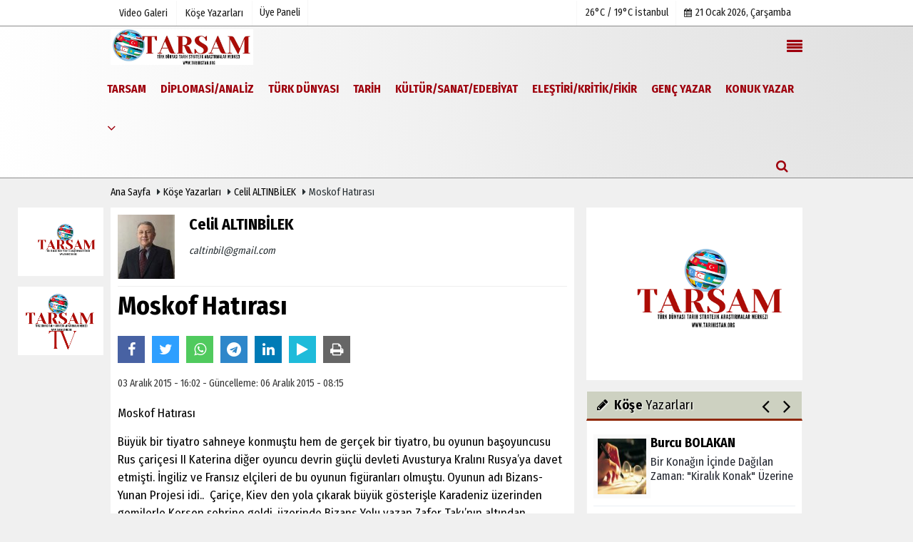

--- FILE ---
content_type: text/html; charset=UTF-8
request_url: https://www.tarihistan.org/yazarlar/celil-altinbilek/moskof-hatirasi/5409/
body_size: 15875
content:
 <!DOCTYPE html> <html lang="tr"> <head> <meta charset="utf-8"> <meta name="viewport" content="width=device-width,initial-scale=1,maximum-scale=5" /> <title>Moskof Hatırası - Celil ALTINBİLEK - https://www.tarihistan.org/</title> <meta name="description" content="Celil ALTINBİLEK:&quot; Moskof Hatırası&quot;"> <link rel="canonical" href="https://www.tarihistan.org/yazarlar/celil-altinbilek/moskof-hatirasi/5409/"/> <meta property="og:site_name" content="https://www.tarihistan.org"/> <meta property="og:type" content="article"/> <meta property="og:title" content="Moskof Hatırası"/> <meta property="og:url" content="https://www.tarihistan.org/yazarlar/celil-altinbilek/moskof-hatirasi/5409/"/> <meta property="og:description" content="Celil ALTINBİLEK: “Moskof Hatırası”"/> <meta property="og:image" content="https://www.tarihistan.org/images/yazarlar/t_celil-altinbilek.jpg"/> <meta property="og:locale" content="tr_TR"/> <meta property="og:image:width" content="650"/> <meta property="og:image:height" content="360"/> <meta name="twitter:card" content="summary_large_image"/> <meta name="twitter:url" content="https://www.tarihistan.org/yazarlar/celil-altinbilek/moskof-hatirasi/5409/"/> <meta name="twitter:title" content="Moskof Hatırası"/> <meta name="twitter:description" content="Celil ALTINBİLEK: “Moskof Hatırası”"/> <meta name="twitter:image:src" content="https://www.tarihistan.org/images/yazarlar/t_celil-altinbilek.jpg"/> <meta name="twitter:domain" content="https://www.tarihistan.org"/> <meta name="generator" content="Haber Yazılımı"/> <meta http-equiv="content-language" content="tr"/> <meta http-equiv="X-UA-Compatible" content="IE=edge,chrome=1"/> <link rel="thumbnail" type="image/jpeg" href="https://www.tarihistan.org/images/yazarlar/t_celil-altinbilek.jpg"/> <link rel="image_src" type="image/jpeg" href="https://www.tarihistan.org/images/yazarlar/t_celil-altinbilek.jpg"/> <link href="https://www.tarihistan.org/makaleler.xml" rel="alternate" title="Makaleler" type="application/rss+xml"/> <link rel="shortcut icon" type="image/x-icon" href="https://www.tarihistan.org/favicon.jpeg?v=20251210143201"> <meta name="theme-color" content="#e0e0e0"/> <link rel="preload" href="https://fonts.googleapis.com/css?family=Fira+Sans+Condensed:400,700&display=swap" as="style"> <link rel="stylesheet" href="https://fonts.googleapis.com/css?family=Fira+Sans+Condensed:400,700&display=swap"> <link rel="preload" href="https://www.tarihistan.org/template/css/fonts/fontawesome-webfont.woff2" as="font" type="font/woff2" crossorigin> <link rel="preload" href="https://www.tarihistan.org/template/css/style.php?v=20251210143201" as="style"> <link rel="stylesheet" type="text/css" media='all' href="https://www.tarihistan.org/template/css/style.php?v=20251210143201"/> <script src="https://www.tarihistan.org/template/js/jquery.jquery-3.4.1.js?v=20251210143201"></script> <link rel="preload" as="script" href="https://www.tarihistan.org/template/js/jquery.jquery-3.4.1.js?v=20251210143201"> <script> var newslettermessage = "Lütfen Mail adresinizi yazınız."; var domainname = "https://www.tarihistan.org";	var reklamtime = "10000";	var _TOKEN = "4a175ff70723499e4544c1223deb4128";</script><meta name="yandex-verification" content="c9518fce4e0eb3b1" /><script type="text/javascript"> var _gaq = _gaq || []; _gaq.push(['_setAccount', 'UA-38046532-1']); _gaq.push(['_trackPageview']); (function() { var ga = document.createElement('script'); ga.type = 'text/javascript'; ga.async = true; ga.src = ('https:' == document.location.protocol ? 'https://ssl' : 'http://www') + '.google-analytics.com/ga.js'; var s = document.getElementsByTagName('script')[0]; s.parentNode.insertBefore(ga, s); })();</script><script data-ad-client="ca-pub-7647876353385731" async src="https://pagead2.googlesyndication.com/pagead/js/adsbygoogle.js"></script> </head> <body > <div class="cntr"> </div> <div class="wrr_ctr"> <header role="banner" class="header header_6"> <div class="h_top_part"> <div class="top-wide" > <div class="cntr"> <div class="row"> <div class="col-xs-12"> <div class="hdr_t mb_mn var2"> <div class="head_wthr_info"> <nav> <ul> <li><a href="https://www.tarihistan.org/video-galeri/" rel="external"><span>Video Galeri</span></a></li> <li><a href="https://www.tarihistan.org/kose-yazarlari/" rel="external"><span>Köşe Yazarları</span></a></li> </ul> </nav> </div> <div class="lgn_blk" > <ul> <li class="login_button"> <a href="https://www.tarihistan.org/kullanici-girisi/"> Üye Paneli </a> </li> <li> </li> </ul> </div> <div class="head_wthr_social w_sl_icn_header"> <nav> <ul> <li> <div class="wthr_top" id="wthr_top"> <a href='https://www.tarihistan.org/hava-durumu/istanbul/'> 26°C / 19°C İstanbul </a> </div> </li> <li><a href="https://www.tarihistan.org/gunun-haberleri/"><i class="fa fa-calendar"></i> <span id="bugun">Bugün <script> function tarihsaat() { var b = new Date, g = b.getSeconds(), d = b.getMinutes(), a = b.getHours(), c = b.getDay(), h = b.getDate(), k = b.getMonth(), b = b.getFullYear(); 10 > a && (a = "0" + a); 10 > g && (g = "0" + g); 10 > d && (d = "0" + d); document.getElementById("bugun").innerHTML = h + " " + "Ocak Şubat Mart Nisan Mayıs Haziran Temmuz Ağustos Eylül Ekim Kasım Aralık".split(" ")[k] + " " + b + ", " + "Pazar Pazartesi Salı Çarşamba Perşembe Cuma Cumartesi".split(" ")[c] + " "; setTimeout("tarihsaat()", 1E3) } function CC_noErrors() { return !0 } window.onerror = CC_noErrors; function bookmarksite(b, g) { document.all ? window.external.AddFavorite(g, b) : window.sidebar && window.sidebar.addPanel(b, g, "") } tarihsaat();</script></span></a></li> </ul> </nav> </div> </div> </div> </div> </div> </div> </div> <div class="menu_wrap"> <div class="mn_brd"> <div class="cntr clearfix mn_brd_wrap"> <div class="row"> <span class="search_box"> <a title="Menu" id="toggle"><i class="fa fa-align-justify"></i></a></span> <div class="col-lg-4t col-lg-3 col-xs-12"> <a href="https://www.tarihistan.org" title="TARSAM (Türk Dünyası Tarih Strateji Araştırmalar Merkezi)" class="logo"> <img class="logotype2" src="https://www.tarihistan.org/images/genel/logo.jpeg?v=20251210143201" alt="TARSAM (Türk Dünyası Tarih Strateji Araştırmalar Merkezi)" width="200" height="50"/></a> </div> <button id="menu_button" title="Menü"></button> <nav role="navigation" class="m_menu menu_var2 mobilmenu" itemscope="itemscope" itemtype="https://schema.org/SiteNavigationElement"> <ul> <li><a href="https://www.tarihistan.org/tarih-stratejik-arastirmalar-merkezi/" rel="external"><span>TARSAM</span></a><div class="sub_menu_wrap type_2 clearfix"><ul><li><a href="https://www.tarihistan.org/turk-dunyasi-tarih-stratejik-arastirmalar-merkezi/" title="Türk Dünyası Tarih Stratejik Araştırmalar Merkezi" rel="external"><span>Türk Dünyası Tarih Stratejik Araştırmalar Merkezi</span></a></li><li><a href="https://www.tarihistan.org/biz-kimiz/" title="Biz Kimiz?" rel="external"><span>Biz Kimiz?</span></a></li></ul></div></li><li><a href="https://www.tarihistan.org/diplomasi-analiz/" title="DİPLOMASİ/ANALİZ" rel="external"><span>DİPLOMASİ/ANALİZ</span></a></li><li><a href="https://www.tarihistan.org/turk-dunyasi/" title="TÜRK DÜNYASI" rel="external"><span>TÜRK DÜNYASI</span></a><div class="sub_menu_wrap type_2 clearfix"><ul><li><a href="https://www.tarihistan.org/kirim/" title="Kırım" rel="external"><span>Kırım</span></a></li><li><a href="https://www.tarihistan.org/dogu-turkistan-uygur-turkleri/" title="Doğu Türkistan (Uygur Türkleri)" rel="external"><span>Doğu Türkistan (Uygur Türkleri)</span></a></li><li><a href="https://www.tarihistan.org/kirgizistan/" title="Kırgızistan" rel="external"><span>Kırgızistan</span></a></li><li><a href="https://www.tarihistan.org/kibris-turk-cumhuriyeti/" title="Kıbrıs Türk Cumhuriyeti" rel="external"><span>Kıbrıs Türk Cumhuriyeti</span></a></li><li><a href="https://www.tarihistan.org/turkmenistan/" title="Türkmenistan" rel="external"><span>Türkmenistan</span></a></li><li><a href="https://www.tarihistan.org/ozbekistan/" title="Özbekistan" rel="external"><span>Özbekistan</span></a></li><li><a href="https://www.tarihistan.org/kazakistan/" title="Kazakistan" rel="external"><span>Kazakistan</span></a></li><li><a href="https://www.tarihistan.org/azerbaycan/" title="Azerbaycan" rel="external"><span>Azerbaycan</span></a></li><li><a href="https://www.tarihistan.org/kafkaslar-balkanlar-turk-cografyasi/" title="Kafkaslar, Balkanlar Türk Coğrafyası" rel="external"><span>Kafkaslar, Balkanlar Türk Coğrafyası</span></a></li><li><a href="https://www.tarihistan.org/iran-irak-suriye-turk-cografyasi/" title="İran-Irak-Suriye Türk Coğrafyası" rel="external"><span>İran-Irak-Suriye Türk Coğrafyası</span></a></li><li><a href="https://www.tarihistan.org/afrika-turk-cografyasi/" title="Afrika Türk Coğrafyası" rel="external"><span>Afrika Türk Coğrafyası</span></a></li></ul></div></li><li><a href="https://www.tarihistan.org/tarih/" title="TARİH" rel="external"><span>TARİH</span></a><div class="sub_menu_wrap type_2 clearfix"><ul><li><a href="https://www.tarihistan.org/genel-turk-tarihi/" title="Genel Türk Tarihi" rel="external"><span>Genel Türk Tarihi</span></a></li><li><a href="https://www.tarihistan.org/islam-tarihi/" title="İslam Tarihi" rel="external"><span>İslam Tarihi</span></a></li><li><a href="https://www.tarihistan.org/selcuklu-tarihi/" title="Selçuklu Tarihi" rel="external"><span>Selçuklu Tarihi</span></a></li><li><a href="https://www.tarihistan.org/osmanli-tarihi/" title="Osmanlı Tarihi" rel="external"><span>Osmanlı Tarihi</span></a></li><li><a href="https://www.tarihistan.org/turkiye-cumhuriyeti-tarihi/" title="Türkiye Cumhuriyeti Tarihi" rel="external"><span>Türkiye Cumhuriyeti Tarihi</span></a></li><li><a href="https://www.tarihistan.org/dunya-tarihi/" title="Dünya Tarihi" rel="external"><span>Dünya Tarihi</span></a></li><li><a href="https://www.tarihistan.org/populer-tarih/" title="Popüler Tarih" rel="external"><span>Popüler Tarih</span></a></li></ul></div></li><li><a href="https://www.tarihistan.org/kultur-sanat-edebiyat/" title="KÜLTÜR/SANAT/EDEBİYAT" rel="external"><span>KÜLTÜR/SANAT/EDEBİYAT</span></a><div class="sub_menu_wrap type_2 clearfix"><ul><li><a href="https://www.tarihistan.org/inanc-ibadet-itikat/" title="İnanç-İbadet-İtikat" rel="external"><span>İnanç-İbadet-İtikat</span></a></li><li><a href="https://www.tarihistan.org/psikoloji/" title="Psikoloji" rel="external"><span>Psikoloji</span></a></li><li><a href="https://www.tarihistan.org/sosyoloji/" title="Sosyoloji" rel="external"><span>Sosyoloji</span></a></li><li><a href="https://www.tarihistan.org/deneme-felsefe-ilahiyat/" title="Deneme, Felsefe, İlahiyat" rel="external"><span>Deneme, Felsefe, İlahiyat</span></a></li><li><a href="https://www.tarihistan.org/hikaye/" title="Hikaye" rel="external"><span>Hikaye</span></a></li><li><a href="https://www.tarihistan.org/tiyatro/" title="Tiyatro" rel="external"><span>Tiyatro</span></a></li><li><a href="https://www.tarihistan.org/sinema/" title="Sinema" rel="external"><span>Sinema</span></a></li><li><a href="https://www.tarihistan.org/soylesi/" title="Söyleşi" rel="external"><span>Söyleşi</span></a></li><li><a href="https://www.tarihistan.org/kulturel-miras/" title="Kültürel Miras" rel="external"><span>Kültürel Miras</span></a></li><li><a href="https://www.tarihistan.org/siir/" title="Şiir" rel="external"><span>Şiir</span></a></li><li><a href="https://www.tarihistan.org/roman/" title="Roman" rel="external"><span>Roman</span></a></li></ul></div></li><li><a href="https://www.tarihistan.org/elestiri-kritik-fikir/" title="ELEŞTİRİ/KRİTİK/FİKİR" rel="external"><span>ELEŞTİRİ/KRİTİK/FİKİR</span></a></li><li><a href="https://www.tarihistan.org/genc-yazar/" title="GENÇ YAZAR" rel="external"><span>GENÇ YAZAR</span></a></li><li><a href="https://www.tarihistan.org/konuk-yazar/" title="KONUK YAZAR" rel="external"><span>KONUK YAZAR</span></a></li> <li class="allcategory"> <a href="#" title="Tümü"><i class="fa fa-angle-down"></i></a> <div class='sub_menu_wrap type_2 clearfix'> <ul> <li><a href="https://www.tarihistan.org/tartisma-yorum/" title="TARTIŞMA/YORUM">TARTIŞMA/YORUM</a></li> <li><a href="https://www.tarihistan.org/egitim/" title="EĞİTİM">EĞİTİM</a></li> </ul> </div> </li> </ul> </nav> <div class="search-holder head_search"> <div class="search_box"> <button class="search_button button button_orange_hover"> <i class="fa fa-search"></i> </button> </div> <div class="searchform_wrap var2"> <div class="cntr vc_child h_inherit relative"> <form role="search" action="https://www.tarihistan.org/template/search.php" method="get"> <input required minlength="3" id="search" autocomplete="off" type="text" name="haber" placeholder="Aranacak Kelime..."> <input type="hidden" name="type" value="1"> <input type="hidden" name="token"></form> <button for="promo" class="close_search_form"> <i class="fa fa-times"></i> </button> </div> </div> </div></div> </div> </div> </div> </header> <div class="overlayx" id="overlay"> <nav class="overlayx-menu cntr-fluid"> <div class="navrow row"> <div class="navmenu-col col col-xs-3"> <ul> <li><a href="https://www.tarihistan.org/kullanici-girisi/"> Üye Paneli</a></li> <li><a href="https://www.tarihistan.org/tum-haberler/" rel="external" title="Haber Arşivi">Haber Arşivi</a></li> <li> <a href="https://www.tarihistan.org/gazete-arsivi/" rel="external" title="Gazete Arşivi">Gazete Arşivi</a> </li> <li> <a href="https://www.tarihistan.org/gunun-haberleri/" rel="external" title="Günün Haberleri">Günün Haberleri</a> </li> </ul> </div> <div class="navmenu-col col col-xs-3"> <ul> <li> <a href="https://www.tarihistan.org/hava-durumu/" rel="external" title="Hava Durumu">Hava Durumu</a> </li> </ul> </div> <div class="navmenu-col col col-xs-3"> <ul> <li> <a href="https://www.tarihistan.org/kose-yazarlari/" rel="external" title="Köşe Yazarları">Köşe Yazarları</a> </li> <li> <a href="https://www.tarihistan.org/video-galeri/" rel="external" title="Video Galeri">Video Galeri</a> </li> <li> <a href="https://www.tarihistan.org/etkinlikler/" rel="external" title="Etkinlikler">Etkinlikler</a> </li> </ul> </div> <div class="navmenu-col col col-xs-3"> <ul> <li><a href="https://www.tarihistan.org/s/tarsam-turk-dunyasi-tarih-stratejik-arastirmalar-merkezi-destek-hatti-14.html" title="TARSAM (Türk Dünyası Tarih Stratejik Araştırmalar Merkezi) DESTEK HATTI " rel="external">TARSAM (Türk Dünyası Tarih Stratejik Araştırmalar Merkezi) DESTEK HATTI </a></li><li><a href="https://www.tarihistan.org/kunye.html" title="YÖNETİM KURULU" rel="external">YÖNETİM KURULU</a></li><li><a href="https://www.tarihistan.org/iletisim.html" title="İletişim" rel="external">İletişim</a></li><li><a href="https://www.tarihistan.org/cerez-politikasi.html" title="Çerez Politikası" rel="external">Çerez Politikası</a></li> </ul> </div> </div> </nav> </div> <div class="clearfix"></div> <div class="mobileMenux mb5"> <ul> <li> <a href="https://www.tarihistan.org/video-galeri/" title="Videolar"><i class="fa fa-caret-right"></i> Videolar</a> </li> <li> <a href="https://www.tarihistan.org/kose-yazarlari/" title="Yazarlar"><i class="fa fa-caret-right"></i> Yazarlar</a> </li> <li> <a href="https://www.tarihistan.org/kullanici-girisi/" title="Üye Paneli"><i class="fa fa-caret-right"></i> Üye Paneli</a> </li> </ul> </div> <div class="clearfix"></div> <div class="breadcrumb"> <div class="cntr"> <div> <span><a href="https://www.tarihistan.org">Ana Sayfa</a></span> <i class="fa fa-caret-right"></i> <span><a href="https://www.tarihistan.org/kose-yazarlari/">Köşe Yazarları</a></span> <i class="fa fa-caret-right"></i> <span><a href="https://www.tarihistan.org/yazar/celil-altinbilek/">Celil ALTINBİLEK</a></span> <i class="fa fa-caret-right"></i> <span>Moskof Hatırası</span> </div> </div> </div> <div class="content detail"> <style> .rtopr.verticalr { width: auto; position: fixed; background: 0; z-index: 1; text-align: left; margin-bottom: 0; } .rtopr.verticalr.rright { margin-top: 114px; right: 0%; margin-left: 495px; text-align: right; } .rtopr.verticalr.rright.rcenter { right: 50%; margin-right: 495px; text-align: right; } .rtopr.verticalr.rleft { margin-top: 113px; left: 0; margin-left: 115px; } .rtopr.verticalr.rleft.rcenter { left: 50%; margin-left: 495px; text-align: left; } .rtopr.verticalr.toprx { position: fixed; top: 240px !important; } .rtopr.verticalr.rtop { position: absolute; top: -34px !important; } .rtopr.verticalr.rleft.toprx { margin-left: 995px; } .rtopr.verticalr.rleft.rcenter.toprx { margin-left: 500px; } .rtopr.verticalr.toprx-bottom { position: absolute; } .rtopr.verticalr.toprx-top { position: absolute; margin-top: 0px; } </style> <div class="rtopr verticalr rright rcenter toprx-top" style="width: 120px; height: 600px;"> <div class="row" ><div class="col-md-12 mb10"><a href="https://www.tarihistan.org/" rel="nofollow" target="_blank"><img src="https://www.tarihistan.org/images/reklam/Ekran-Resmi-2025-11-26-11.08.39_1.png" alt="Reklam" class="img-responsive" /></a></div><div class="col-md-12 mb10"><a href="https://www.youtube.com/@tarsam_org" rel="nofollow" target="_blank"><img src="https://www.tarihistan.org/images/reklam/tarsam-teve.png" alt="Reklam" class="img-responsive" /></a></div></div> </div> <div class="rtopr verticalr rleft rcenter toprx-top" style="width: 120px; height: 600px;"> </div> <div class="cntr"> <div class="row"> <div class="col-lg-8 col-md-8 col-sm-12 col-xs-12"> <div id="makale-5409" class="white-background-detail product_page news_page mb20" style="margin-top: 0;"> <div class="product_preview"> <div class="qv_preview product_item"> <div class="author_details clearfix"> <div class="f_left"> <div><img src="https://www.tarihistan.org/images/yazarlar/t_celil-altinbilek.jpg" width="90" height="100" alt="Celil ALTINBİLEK" class="scale_image authordiv"/></div> </div> <div> <div class="nwstle"><h2>Celil ALTINBİLEK</h2></div> <em><a href="/cdn-cgi/l/email-protection" class="__cf_email__" data-cfemail="4a292b263e23242823260a2d272b232664292527">[email&#160;protected]</a></em> <div class="widget w_sl_icny type_2 type_border clearfix paddingt"> <ul> </ul> </div> </div> </div> <hr> <div class="nwstle"> <h1>Moskof Hatırası</h1> </div> <div class="paddingt"></div> <script data-cfasync="false" src="/cdn-cgi/scripts/5c5dd728/cloudflare-static/email-decode.min.js"></script><script>if (typeof wabtn4fg === "undefined") {	var wabtn4fg = 1;	var h = document.head || document.getElementsByTagName("head")[0], s = document.createElement("script");	s.type = "text/javascript";	s.src = "https://www.tarihistan.org/template/js/whatsapp-button.js";	h.appendChild(s)	}</script><div class="socialButtonv1 socialButtonv1-mobile paddingt"> <div class="clear"></div> <ul><li><a onclick="ShareOnFacebook('https://www.tarihistan.org/yazarlar/celil-altinbilek/moskof-hatirasi/5409/');return false;" class="facebook-big"><i class="fa fa-facebook"></i></a></li><li><a onclick="ShareOnTwitter('https://www.tarihistan.org/yazarlar/celil-altinbilek/moskof-hatirasi/5409/', 'tr', '', 'Moskof Hatırası')" class="twitter-big"><i class="fa fa-twitter"></i></a></li><li><a href="whatsapp://send?text=Moskof Hatırası https://www.tarihistan.org/yazarlar/celil-altinbilek/moskof-hatirasi/5409/" class="whatsapp-big" style="cursor:pointer;" data-action="share/whatsapp/share"><i class="fa fa-whatsapp"></i></a></li> <li><a href="https://t.me/share/url?url=$link&text=$title" class="telegram-big" data-action="share/whatsapp/share"><i class="fa fa-telegram"></i></a></li> <li><a class="linkedin-big" onclick="responsiveVoice.speak($('#makale-5409 .nwstle').text() + '.' + $('#makale-5409 .detailp')[0].innerText, 'Turkish Female');" title="Dinle"><i class="fa fa-play"></i><span>Dinle</span></a></li> </ul></div><div class="desktop-social clearfix"><div class="sctls"><ul><li class="facebook"><a onclick="ShareOnFacebook('https://www.tarihistan.org/yazarlar/celil-altinbilek/moskof-hatirasi/5409/');return false;" style="cursor: pointer"><i class="fa fa-facebook"></i></a></li><li class="twitter"><a onclick="ShareOnTwitter('https://www.tarihistan.org/yazarlar/celil-altinbilek/moskof-hatirasi/5409/', 'tr', '', 'Moskof Hatırası')" style="cursor:pointer;"><i class="fa fa-twitter"></i></a></li> <li class="whatsapp"><a href="https://web.whatsapp.com/send?text=Moskof Hatırası https://www.tarihistan.org/yazarlar/celil-altinbilek/moskof-hatirasi/5409/" data-action="share/whatsapp/share" target="_blank"><i class="fa fa-whatsapp"></i> </a></li> <li class="telegram"><a href="https://t.me/share/url?url=https://www.tarihistan.org/yazarlar/celil-altinbilek/moskof-hatirasi/5409/&text=Moskof Hatırası" class="telegram-big" target="_blank" title="Telegram"><i class="fa fa-telegram"></i></a></li> <li class="linkedin"><a href="http://www.linkedin.com/shareArticle?url=https://www.tarihistan.org/yazarlar/celil-altinbilek/moskof-hatirasi/5409/" class="linkedin-big" target="_blank" title="linkedin"><i class="fa fa-linkedin"></i></a></li> <li class="speaky"><a onClick="responsiveVoice.speak($('#makale-5409 .baslik').text() + '.' + $('#makale-5409 .text_post_block').text() + '.' + $('#makale-5409 .detailp')[0].innerText, 'Turkish Female');" title="Dinle" style="cursor: pointer"><i class="fa fa-play"></i></a></li> <li class="print"><a href="https://www.tarihistan.org/makale/yazdir/5409/" onclick="window.open('https://www.tarihistan.org/makale/yazdir/5409/', 'print-news','width=700,height=500,scrollbars=yes');return false;"><i class="fa fa-print"></i></a></li> </ul> <div class="f_right"> </div> </div></div> <div class="page_theme"> <div class="f_left event_info paddingt"> 03 Aralık 2015 - 16:02 - Güncelleme: 06 Aralık 2015 - 08:15 </div> </div> <div class="paddingt"></div> </div> </div> <div itemprop="articleBody" class="detailp" id="detailBody"> <p><p>Moskof Hatırası</p><p>Büyük bir tiyatro sahneye konmuştu hem de gerçek bir tiyatro, bu oyunun başoyuncusu Rus çariçesi II Katerina diğer oyuncu devrin güçlü devleti Avusturya Kralını Rusya’ya davet etmişti. İngiliz ve Fransız elçileri de bu oyunun figüranları olmuştu. Oyunun adı Bizans-Yunan Projesi idi..  Çariçe, Kiev den yola çıkarak büyük gösterişle Karadeniz üzerinden gemilerle Kerson şehrine geldi, üzerinde Bizans Yolu yazan Zafer Takı’nın altından geçerek Kırım’ın başşehri Bahçesaray’a geldiler Tanrının bu yalancı ve sapkın düşmanına karşı yalnız kendi adına değil bütün Hıristiyan âlemi için mücadele etmek zafer kazanmayı ümit ediyorlardı nihai hedefleri de Türk toprakları ve İstanbul’du.  Onun provasını yapıyorlardı. Çariçe torununa İstanbul’un kurucusu Kostantin’in ismini koymuş, saraya Rum dadılar getirtmişti.</p><p>Ruslar,  1683’te başlayan ve dördüncüsü yapılan 1774 yılındaki savaş sonrası Kaynarca Antlaşmasıyla Osmanlıya üstünlük sağladıklarında Kırım üzerindeki faaliyetlerini yoğunlaştırdılar.  Zaten yarı bağımsız yaşayan Kırım Hanlığı, Rusların bağımsızlık fikri tahrikleriyle, propagandasıyla, destekleriyle ve içeriden elde ettikleri hainler vasıtasıyla Şahin Giray’ın başa geçirdiler. Birkaç sene içinde de Rusya Kırım’ı işgal edip Şahin’in eline dünyalık harçlığını verip kovaladı. Artık Ruslar Karadeniz’de tam bir hâkimiyet sağlamışlardı.</p><p>Deli Petro’dan itibaren Rusya büyük dünya devleti olmak için sıcak denizlere inerek Türk topraklarının ve İstanbul’ un ele geçirilmesi hedeflerini ortaya koyarken idari ve askeri yenileşmelere başlamıştı. Sonrasında başa geçen Rus kraliçesi II. Katerina bir Alman kadını olmasına rağmen bir Rus’tan daha çok Rus idi. Akdeniz’in bir Türk Gölü haline gelmesinden sonra Almanlar, doğudaki ticari faaliyetlerini Karadeniz ve Kafkasya üzerinden gerçekleştirdiler ve orada o zaman kuvvetli bir devlet olmayan Ruslarla işbirliği yaptılar. Böylece Rusya’nın batı dünyası ile ilişkilerini geliştirmesini, yönünü batıya çevirmesini sağladı. Bu münasebetler Rusya’da idari olduğu kadar fikir dünyasında da önemli etkileşimler sağladı.</p><p>Hücumlar yalnız Osmanlı topraklarında kalmayıp, İdil ve Karma nehirleri arasındaki büyük arazide yaşayan Başkurt Türkleri üzerindeki yurtlarda da amanız bir şekilde devam ediyordu. On altıncı yüzyıl sonlarında itibaren devam eden zulme, vahşete Kırgız ve Türk kazakları karşı koymaya çalıştılar.  1740 senesinde, Kara Sakal diye anılan bir yiğit Türk önderliğinde yine isyan ettiler. İsyan bastırıldığında ise Türkler sivil asker gözetilmeden çeşitli işkencelerle öldürüldü, köyler yakıldı.</p><p>Rekabet üzere olan devletlerin, menfaat ortaklıkları yaptıkları olur. Mehmet Ali Paşa isyanını bertaraf etmek için Rus- Osmanlı işbirliği gerçekleşmiştir. Daha sonra Rusya, Balkanlardaki taleplerinden vazgeçmeyince 1853 Kırım Harbinde yine bu sefer Rusya’ya karşı Avrupa devletleriyle ittifak halinde bir savaş olmuştu.</p><p>Rus’lar çok defa, hedef aldıkları ülkelerde oranın insanlarını kullanmak, işbirlikçiler kazanmak yollarını gütmüşlerdir. Kırımın işgalinde Şahin Giray ile yaptıkları gibi, Osmanlı sadrazamı Mahmud Nedim Paşa ile de çok yakın ilişkide bulunmuşlardır, paşayı kurnaz Rus Elçisi olan İgnatiev etkilemiş ve onun sözlerini dinler olmuştur. Bu yüzden ona Nedimof derlerdi. Yine Rus Elçinin tavsiyesi ile 1875 yılında borçlanma tahvillerinin değeri yarı yarıya düşürülmüş böylece devletin mali iflasına sebep olunmuştur.</p><p>Ruslar, düşünce yönünde de çalışmalar yapıyorlardı. Bir Slav Irkları Birliği olan Panslavizm, Ruslar tarafından desteklenerek Balkan Milletlerinde bir milliyetçilik şuuru oluşturulmuş ve isyan etmeleri sağlanmıştır.  Çalışmalar yalnız fikri cephe alınarak devam etmezdi. Rusya’da komitacı- terörist kamplarda yetiştirilen ajanlar ve askerler bütün Balkanlara ve Osmanlı coğrafyasına gönderiliyor oralar silahlandırılıyor ve isyanlar çıkarılıyordu.</p><p>Rusya önceleri din adına yaptığı kışkırtmaları, sonraları ise milliyetçiliği kullanarak yapmıştır. Bolşevik devriminden sonra ise çalışmaları top yekûn inanç, dil ve kültür alanında sistemli şekilde Türkiye üzerinde yapmaya devam etmiştir. Diğer yandan Türkistan’daki Türkler için de ayrılık gayrılık tohumları ekilmiş Özbek, Türkmen, Tatar,  Tacik diyerek sanki başka bir milletmiş gibi onları bölüp, parçalamışlardı</p><p>Avrupa Diplomasinin 1870 lerden itibaren yaptığı değişiklik Türkleri yalnız bırakmış, Rusya Osmanlı devletiyle daha rahat bir şekilde mücadele eder olmuştur.(1) Türk tarihi açısından çok çok önemli iki savaş hiçbir zaman unutulmamalı ve dahi ibret alınmalıdır bunlar 93 harbi denilen Rus harbi ve Rusya’nın kışkırtmasıyla yapılan Balkan Savaşlarıdır. Bu savaşlarda beş yüz yıl Türk Toprağı olan ve bir medeniyet ile süsleyerek vatanlaştırdığımız bize ait olan topraklarımızın elden çıkması ve nice şehitlerimizin yanında sivil halka inanılmaz tedhiş işkence ve zulümlerin yapılması ve insanımızın o topraklardan göç etmesidir.</p><p>Oysaki Osmanlı fethettiği yerlerde oranın insanına zulmetmemiş, yarı feodal, çok insani, çok hür, çok anlayışlı ve müşfik bir hami devlet olmuştu. (2) Türk Milletinin diline, kültürü ve tarihine sahip çıkması, tanıması bekamızın teminatıdır. Tarihimizi şöyle bir yokladığımızda, Ruslarla münasebetlerimizde Orta Asya’dan,  Balkanlar ve birçok topraklardaki yaşanmışlıklarda ve hayat çizgimizde, yapılan nice bir zulmün ve  ayrılıkların burukluğu   bulunmaktadır. Bu uzak ve yakın hatıraların anlattığı, çarenin yine bizde bulunduğu,  bizi ileriye taşıyacak şefkat, adalet sağanağı olan Medeniyet, Düşünce ve Kültürümüzün ne güzel olduğudur.</p><p>Celil Altınbilek                                                                            03.12.2015</p><p> </p><p>1- Fahri Armaoğlu 19.YY. Siyasi Tarihi s.694. Alkım Yayın</p><p>2- Samiha Ayverdi. Türk Rus münasebetleri ve Muharebeleri s.31 Turan Yayın.1970</p><p> </p><p> </p><p> </p><p> </p><p> </p><p> </p><p> </p><p> </p></p> </div> <div class="clearfix"></div> </div> <div class="white-background-detail"><h2 class="section_title section_title_big"> Son Yazılar</h2><ul class="glst"><li><a href="https://www.tarihistan.org/yazarlar/celil-altinbilek/ibrahim-gokcen-den-gunumuze/12067/" title="İbrahim Gökçen&#39;den Günümüze" rel="external">İbrahim Gökçen&#39;den Günümüze - 30 Aralık 2025</a></li><li><a href="https://www.tarihistan.org/yazarlar/celil-altinbilek/cengiz-han-ulkesinde/12046/" title="Cengiz Han Ülkesinde" rel="external">Cengiz Han Ülkesinde - 18 Aralık 2025</a></li><li><a href="https://www.tarihistan.org/yazarlar/celil-altinbilek/yunus-diye-diye/12038/" title="&#39;Yunus&#39; Diye Diye" rel="external">&#39;Yunus&#39; Diye Diye - 12 Aralık 2025</a></li><li><a href="https://www.tarihistan.org/yazarlar/celil-altinbilek/ahmed-yuksel-ozemre-okul-ve-egitim-uzerine-notlar/12008/" title="Ahmed Yüksel Özemre, Okul ve Eğitim Üzerine Notlar" rel="external">Ahmed Yüksel Özemre, Okul ve Eğitim Üzerine Notlar - 21 Kasım 2025</a></li><li><a href="https://www.tarihistan.org/yazarlar/celil-altinbilek/asci-niyazi-dede-ve-manisa-dan-hatiralar-ii/11988/" title="Aşçı Niyazi Dede ve Manisa&#39;dan Hatıralar II" rel="external">Aşçı Niyazi Dede ve Manisa&#39;dan Hatıralar II - 07 Kasım 2025</a></li><li><a href="https://www.tarihistan.org/yazarlar/celil-altinbilek/asci-niyazi-dede-ve-manisa-dan-hatiralar-i/11973/" title="Aşçı Niyazi Dede ve Manisa&#39;dan Hatıralar:I" rel="external">Aşçı Niyazi Dede ve Manisa&#39;dan Hatıralar:I - 30 Ekim 2025</a></li><li><a href="https://www.tarihistan.org/yazarlar/celil-altinbilek/saru-saltuk-un-mucizeleri-ii/11905/" title="Saru Saltuk&#39;un Mucizeleri:II" rel="external">Saru Saltuk&#39;un Mucizeleri:II - 02 Eylül 2025</a></li><li><a href="https://www.tarihistan.org/yazarlar/celil-altinbilek/saru-saltuk-un-mucizeleri-1/11898/" title="Saru Saltuk&#39;un Mucizeleri 1" rel="external">Saru Saltuk&#39;un Mucizeleri 1 - 27 Ağustos 2025</a></li><li><a href="https://www.tarihistan.org/yazarlar/celil-altinbilek/turk-destanlarindan-er-tostuk/11888/" title="Türk Destanlarından: Er Töştük" rel="external">Türk Destanlarından: Er Töştük - 20 Ağustos 2025</a></li><li><a href="https://www.tarihistan.org/yazarlar/celil-altinbilek/bakkal-ihsan-kosemen-karakoy-un-kadim-esnafi/11847/" title="       Bakkal İhsan Kösemen, Karaköy&#39;ün Kadim Esnafı" rel="external">       Bakkal İhsan Kösemen, Karaköy&#39;ün Kadim Esnafı - 19 Temmuz 2025</a></li><li><a href="https://www.tarihistan.org/yazarlar/celil-altinbilek/ortacagda-serf-lik/11843/" title="Ortaçağda Serf&#39;lik" rel="external">Ortaçağda Serf&#39;lik - 17 Temmuz 2025</a></li><li><a href="https://www.tarihistan.org/yazarlar/celil-altinbilek/eski-bir-dostla-sohbet/11797/" title="Eski Bir Dostla Sohbet" rel="external">Eski Bir Dostla Sohbet - 14 Haziran 2025</a></li><li><a href="https://www.tarihistan.org/yazarlar/celil-altinbilek/bilge-kasgarli-mahmud/11776/" title="Bilge Kaşgarlı Mahmud" rel="external">Bilge Kaşgarlı Mahmud - 30 Mayıs 2025</a></li><li><a href="https://www.tarihistan.org/yazarlar/celil-altinbilek/sifa-yolculugunda-manisa-ve-mesir/11699/" title="Şifa Yolculuğunda Manisa ve Mesir" rel="external">Şifa Yolculuğunda Manisa ve Mesir - 13 Nisan 2025</a></li><li><a href="https://www.tarihistan.org/yazarlar/celil-altinbilek/nevruzdan-mesire-sifa-yolculugu/11683/" title="Nevruzdan Mesire Şifa Yolculuğu" rel="external">Nevruzdan Mesire Şifa Yolculuğu - 04 Nisan 2025</a></li><li><a href="https://www.tarihistan.org/yazarlar/celil-altinbilek/nevruz-yenigun-uzerine-notlar/11656/" title="Nevruz/Yenigün Üzerine Notlar" rel="external">Nevruz/Yenigün Üzerine Notlar - 21 Mart 2025</a></li><li><a href="https://www.tarihistan.org/yazarlar/celil-altinbilek/merkez-efendi/11636/" title="Merkez Efendi" rel="external">Merkez Efendi - 10 Mart 2025</a></li><li><a href="https://www.tarihistan.org/yazarlar/celil-altinbilek/tezcan-karadanisman-i-hatirlamak/11605/" title="Tezcan Karadanışman&#39;ı Hatırlamak" rel="external">Tezcan Karadanışman&#39;ı Hatırlamak - 21 Şubat 2025</a></li><li><a href="https://www.tarihistan.org/yazarlar/celil-altinbilek/hunk-r-guvercini-manisa/11555/" title="Hünkâr Güvercini Manisa" rel="external">Hünkâr Güvercini Manisa - 20 Ocak 2025</a></li><li><a href="https://www.tarihistan.org/yazarlar/celil-altinbilek/umitler-tukenmez-iki-siir/11174/" title="Ümitler Tükenmez -iki şiir" rel="external">Ümitler Tükenmez -iki şiir - 30 Mayıs 2024</a></li></ul></div> <div class="clearfix"></div> <ul class="pagination clearfix"><li><a class="active" href="#"><strong>1</strong></a></li><li><a href="https://www.tarihistan.org/yazar/celil-altinbilek/2">2</a> <li><a href="https://www.tarihistan.org/yazar/celil-altinbilek/3">3</a> <li><a href="https://www.tarihistan.org/yazar/celil-altinbilek/4">4</a> <li><a href="https://www.tarihistan.org/yazar/celil-altinbilek/5">5</a> <li><a href="https://www.tarihistan.org/yazar/celil-altinbilek/21">21</a></li><li><a href="https://www.tarihistan.org/yazar/celil-altinbilek/2"> <i class="fa fa-angle-right"></i></a></li></ul> </div> <aside id="sidebar" class="col-md-4 col-sm-12 col-xs-12"> <div class="row" ><div class="col-md-12 mb10"><a href="https://www.tarihistan.org/" rel="nofollow" target="_blank"><img src="https://www.tarihistan.org/images/reklam/Ekran-Resmi-2025-11-26-11.08.39.png" alt="Reklam" class="img-responsive" /></a></div></div> <div class="row mb10"> <div class="col-md-12"> <div class="sblock BlokYazarRenk"> <div class="yazarlarleftblock"></div> <span class="stitle b3"><i class="fa fa-pencil"></i> <strong>Köşe</strong> Yazarları</span> <div class="yazarlarrightblock"></div> </div> <div class="sdiv"> <div class="yazarlar" id="yazarlarbxblock" > <ul> <li> <a href="https://www.tarihistan.org/yazarlar/burcu-bolakan/bir-konagin-icinde-dagilan-zaman-kiralik-konak-uzerine/12113/" rel="external"> <img src="https://www.tarihistan.org/images/yazarlar/t_burcu-bolakan_2.jpeg" width="80" height="90" alt="Burcu BOLAKAN" class="scale_image authordiv"/> <span class="t2">Burcu BOLAKAN</span> <div class="txt">Bir Konağın İçinde Dağılan Zaman: &quot;Kiralık Konak&quot; Üzerine</div> </a> </li> <li> <a href="https://www.tarihistan.org/yazarlar/prof-dr-namik-acikgoz/bakmasak-da-postaci-geldi/12112/" rel="external"> <img src="https://www.tarihistan.org/images/yazarlar/t_prof-dr-namik-acikgoz_3.jpeg" width="80" height="90" alt="Prof. Dr. Namık AÇIKGÖZ" class="scale_image authordiv"/> <span class="t2">Prof. Dr. Namık AÇIKGÖZ</span> <div class="txt">Bakmasak da Postacı Geldi</div> </a> </li> <li> <a href="https://www.tarihistan.org/yazarlar/prof-dr-ahmet-bican-ercilasun/kultobe-yaziti-uzerine/12111/" rel="external"> <img src="https://www.tarihistan.org/images/yazarlar/t_prof-dr-ahmet-bican-ercilasun_4.jpg" width="80" height="90" alt="Prof. Dr. Ahmet Bican ERCİLASUN" class="scale_image authordiv"/> <span class="t2">Prof. Dr. Ahmet Bican ERCİLASUN</span> <div class="txt">Kültöbe Yazıtı üzerine</div> </a> </li> <li> <a href="https://www.tarihistan.org/yazarlar/naci-yengin/turan-yolculugu-ii/12110/" rel="external"> <img src="https://www.tarihistan.org/images/yazarlar/t_naci-yengin_2.jpg" width="80" height="90" alt="Naci YENGİN" class="scale_image authordiv"/> <span class="t2">Naci YENGİN</span> <div class="txt">TURAN YOLCULUĞU:II</div> </a> </li> <li> <a href="https://www.tarihistan.org/yazarlar/a-yagmur-tunali/firsatlar-onumuzde/12109/" rel="external"> <img src="https://www.tarihistan.org/images/yazarlar/t_a-yagmur-tunali_2.jpg" width="80" height="90" alt="A. Yağmur TUNALI" class="scale_image authordiv"/> <span class="t2">A. Yağmur TUNALI</span> <div class="txt">FIRSATLAR ÖNÜMÜZDE </div> </a> </li> <li> <a href="https://www.tarihistan.org/yazarlar/prof-dr-iskender-oksuz/soyut-somut-ve-testkolizm/12108/" rel="external"> <img src="https://www.tarihistan.org/images/yazarlar/t_prof-dr-iskender-oksuz_2.jpg" width="80" height="90" alt="Prof. Dr. İskender ÖKSÜZ" class="scale_image authordiv"/> <span class="t2">Prof. Dr. İskender ÖKSÜZ</span> <div class="txt">Soyut – Somut ve Testkolizm</div> </a> </li> <li> <a href="https://www.tarihistan.org/yazarlar/muammer-azmak/icimden-gelen/12105/" rel="external"> <img src="https://www.tarihistan.org/images/yazarlar/t_muammer-azmak_2.jpeg" width="80" height="90" alt="Muammer AZMAK" class="scale_image authordiv"/> <span class="t2">Muammer AZMAK</span> <div class="txt">İÇİMDEN GELEN</div> </a> </li> <li> <a href="https://www.tarihistan.org/yazarlar/onder-gurcan/bir-zamanlar-manisa-ve-gunumuz-dunyasi/12104/" rel="external"> <img src="https://www.tarihistan.org/images/yazarlar/thumb_20200516215427.jpg" width="80" height="90" alt="Önder GÜRCAN" class="scale_image authordiv"/> <span class="t2">Önder GÜRCAN</span> <div class="txt">BİR ZAMANLAR MANİSA VE GÜNÜMÜZ DÜNYASI</div> </a> </li> <li> <a href="https://www.tarihistan.org/yazarlar/erkan-akbalik/spil-dagi-manisa-nin-nefes-almayi-unuttugu-yer/12103/" rel="external"> <img src="https://www.tarihistan.org/images/yazarlar/t_erkan-akbalik.jpg" width="80" height="90" alt="Erkan AKBALIK" class="scale_image authordiv"/> <span class="t2">Erkan AKBALIK</span> <div class="txt">Spil Dağı: Manisa&#39;nın Nefes Almayı Unuttuğu Yer</div> </a> </li> <li> <a href="https://www.tarihistan.org/yazarlar/prof-dr-ahmet-sevgi/divan-siirinde-sosyal-tenkit/12102/" rel="external"> <img src="https://www.tarihistan.org/images/yazarlar/t_prof-dr-ahmet-sevgi_1.jpg" width="80" height="90" alt="Prof. Dr. Ahmet SEVGİ" class="scale_image authordiv"/> <span class="t2">Prof. Dr. Ahmet SEVGİ</span> <div class="txt">DİVAN ŞİİRİNDE SOSYAL TENKİT</div> </a> </li> <li> <a href="https://www.tarihistan.org/yazarlar/omer-erdem/biz-ne-yapiyoruz-ya-da-bize-ne-yapiyorlar/12100/" rel="external"> <img src="https://www.tarihistan.org/images/yazarlar/t_omer-erdem_3.jpg" width="80" height="90" alt="Ömer ERDEM" class="scale_image authordiv"/> <span class="t2">Ömer ERDEM</span> <div class="txt">Biz ne yapıyoruz ya da bize ne yapıyorlar?</div> </a> </li> <li> <a href="https://www.tarihistan.org/yazarlar/prof-dr-nazife-gungor/turkcemizi-neden-katlediyoruz/12099/" rel="external"> <img src="https://www.tarihistan.org/images/yazarlar/t_prof-dr-nazife-gungor.webp" width="80" height="90" alt="Prof. Dr. Nazife GÜNGÖR" class="scale_image authordiv"/> <span class="t2">Prof. Dr. Nazife GÜNGÖR</span> <div class="txt">Türkçemizi neden katlediyoruz?</div> </a> </li> <li> <a href="https://www.tarihistan.org/yazarlar/prof-dr-mehmet-akif-erdogru/jane-hathaway-in-kaleminden-osmanlilar-ve-yemen-kahve-ticareti-2/12098/" rel="external"> <img src="https://www.tarihistan.org/images/yazarlar/t_mehmet-akif-erdogru_1.png" width="80" height="90" alt="Prof. Dr. Mehmet Akif ERDOĞRU" class="scale_image authordiv"/> <span class="t2">Prof. Dr. Mehmet Akif ERDOĞRU</span> <div class="txt">JANE HATHAWAY&#39;IN KALEMİNDEN OSMANLILAR VE YEMEN KAHVE TİCARETİ (2)</div> </a> </li> <li> <a href="https://www.tarihistan.org/yazarlar/av-abbas-bilgili/ahmet-yasar-ocak-tan-farkli-bir-isl-m-tarihi/12096/" rel="external"> <img src="https://www.tarihistan.org/images/yazarlar/t_av-abbas-bilgili.jpg" width="80" height="90" alt="Av. Abbas BİLGİLİ" class="scale_image authordiv"/> <span class="t2">Av. Abbas BİLGİLİ</span> <div class="txt">AHMET YAŞAR OCAK&#39;TAN &quot;FARKLI BİR İSLÂM TARİHİ&quot; </div> </a> </li> <li> <a href="https://www.tarihistan.org/yazarlar/prof-dr-suleyman-sami-ilker/manisa-sohbetleri-4-allah-a-yardim-edilir-mi/12092/" rel="external"> <img src="https://www.tarihistan.org/images/yazarlar/t_prof-dr-suleyman-sami-ilker_5.jpeg" width="80" height="90" alt="Prof. Dr. Süleyman Sami İLKER" class="scale_image authordiv"/> <span class="t2">Prof. Dr. Süleyman Sami İLKER</span> <div class="txt">MANİSA SOHBETLERİ-4: ALLAH&#39;A YARDIM EDİLİR Mİ?</div> </a> </li> <li> <a href="https://www.tarihistan.org/yazarlar/prof-dr-hakki-uyar/yunanistan-ve-turkiye-karsilastirmali-bir-inceleme/12085/" rel="external"> <img src="https://www.tarihistan.org/images/yazarlar/t_prof-dr-hakki-uyar.jpeg" width="80" height="90" alt="Prof. Dr. Hakkı UYAR" class="scale_image authordiv"/> <span class="t2">Prof. Dr. Hakkı UYAR</span> <div class="txt">Yunanistan ve Türkiye: Karşılaştırmalı bir inceleme</div> </a> </li> <li> <a href="https://www.tarihistan.org/yazarlar/doc-dr-faiq-elekberli/yeni-dunya-duzenine-gecis-sureci-ve-turk-devletleri-teskilati/12082/" rel="external"> <img src="https://www.tarihistan.org/images/yazarlar/t_doc-dr-faiq-elekberli_1.jpg" width="80" height="90" alt=" Doç.Dr. Faiq ELEKBERLİ" class="scale_image authordiv"/> <span class="t2"> Doç.Dr. Faiq ELEKBERLİ</span> <div class="txt">YENİ DÜNYA DÜZENİNE GEÇİŞ SÜRECİ VE   TÜRK DEVLETLERİ TEŞKİLATI</div> </a> </li> <li> <a href="https://www.tarihistan.org/yazarlar/prof-dr-ayse-ilker/orhun-un-kaynagindan/12081/" rel="external"> <img src="https://www.tarihistan.org/images/yazarlar/t_prof-dr-ayse-ilker.jpg" width="80" height="90" alt="Prof. Dr. Ayşe İLKER" class="scale_image authordiv"/> <span class="t2">Prof. Dr. Ayşe İLKER</span> <div class="txt">ORHUN&#39;UN KAYNAĞINDAN</div> </a> </li> <li> <a href="https://www.tarihistan.org/yazarlar/prof-dr-kursat-yildirim/tarihte-birlestirici-bir-aktor-olarak-turkler/12071/" rel="external"> <img src="https://www.tarihistan.org/images/yazarlar/t_prof-dr-kursat-yildirim.jpg" width="80" height="90" alt="Prof. Dr. Kürşat YILDIRIM" class="scale_image authordiv"/> <span class="t2">Prof. Dr. Kürşat YILDIRIM</span> <div class="txt">Tarihte Birleştirici Bir Aktör Olarak Türkler</div> </a> </li> <li> <a href="https://www.tarihistan.org/yazarlar/doc-dr-hilal-ortac/izmir-ve-saruran-sancaklarlndaki-asar-yolsuzlugu-kitlik-ve-idari-sonuclari/12068/" rel="external"> <img src="https://www.tarihistan.org/images/yazarlar/thumb_20200330131810.jpg" width="80" height="90" alt="Doç. Dr. Hilal ORTAÇ" class="scale_image authordiv"/> <span class="t2">Doç. Dr. Hilal ORTAÇ</span> <div class="txt">İZMİR VE SARURAN SANCAKLARlNDAKİ AŞAR YOLSUZLUGU, KITLIK VE iDARi SONUÇLARI</div> </a> </li> <li> <a href="https://www.tarihistan.org/yazarlar/celil-altinbilek/ibrahim-gokcen-den-gunumuze/12067/" rel="external"> <img src="https://www.tarihistan.org/images/yazarlar/t_celil-altinbilek.jpg" width="80" height="90" alt="Celil ALTINBİLEK" class="scale_image authordiv"/> <span class="t2">Celil ALTINBİLEK</span> <div class="txt">İbrahim Gökçen&#39;den Günümüze</div> </a> </li> <li> <a href="https://www.tarihistan.org/yazarlar/idris-ozler/donan-zafer/12058/" rel="external"> <img src="https://www.tarihistan.org/images/yazarlar/t_idris-ozler_2.jpg" width="80" height="90" alt="İdris ÖZLER" class="scale_image authordiv"/> <span class="t2">İdris ÖZLER</span> <div class="txt">DONAN ZAFER</div> </a> </li> <li> <a href="https://www.tarihistan.org/yazarlar/dr-xeyale-zerrabgizi/ulu-ond-rin-s-r-fli-yolunu-m-suliyy-tl-addimlamaq-v-zif-v-vicdan-borcudur/12056/" rel="external"> <img src="https://www.tarihistan.org/images/yazarlar/t_xeyale-efendiyeva.jpeg" width="80" height="90" alt="Dr. Xeyale ZERRABGIZI " class="scale_image authordiv"/> <span class="t2">Dr. Xeyale ZERRABGIZI </span> <div class="txt">Ulu Öndərin şərəfli yolunu məsuliyyətlə addımlamaq vəzifə və vicdan borcudur...</div> </a> </li> <li> <a href="https://www.tarihistan.org/yazarlar/xosiyat-rustemova/bu-benim-hayatim/12032/" rel="external"> <img src="https://www.tarihistan.org/images/yazarlar/t_hosiyat-rustemova.png" width="80" height="90" alt="Xosiyat RUSTEMOVA " class="scale_image authordiv"/> <span class="t2">Xosiyat RUSTEMOVA </span> <div class="txt">BU BENİM HAYATIM</div> </a> </li> <li> <a href="https://www.tarihistan.org/yazarlar/ismail-zorba/dost-bagi-gonul-bagi/12029/" rel="external"> <img src="https://www.tarihistan.org/images/yazarlar/t_ismail-zorba.jpg" width="80" height="90" alt="İsmail ZORBA" class="scale_image authordiv"/> <span class="t2">İsmail ZORBA</span> <div class="txt">DOST BAĞI GÖNÜL BAĞI</div> </a> </li> <li> <a href="https://www.tarihistan.org/yazarlar/tamer-bukulen/nehrin-suyundan-dest-r-suyuna-yol-vardir/12024/" rel="external"> <img src="https://www.tarihistan.org/images/yazarlar/t_tamer-bukulen.png" width="80" height="90" alt="Tamer BÜKÜLEN " class="scale_image authordiv"/> <span class="t2">Tamer BÜKÜLEN </span> <div class="txt">NEHRİN SUYUNDAN  DESTÂR SUYUNA YOL VARDIR</div> </a> </li> <li> <a href="https://www.tarihistan.org/yazarlar/prof-dr-elman-guliyev/sultan-rayevin-d-lixana-romani-qloballasan-dunyada-ozunud-rk-v-dunya-nizamina-yeni-baxis-must-visind/12003/" rel="external"> <img src="https://www.tarihistan.org/images/yazarlar/t_prof-dr-elman-guliyev.jpeg" width="80" height="90" alt="Prof. Dr. Elman GULİYEV" class="scale_image authordiv"/> <span class="t2">Prof. Dr. Elman GULİYEV</span> <div class="txt">Sultan Rayevin &quot;Dəlixana&quot; romanı qloballaşan dünyada özünüdərk və  dünya nizamına yeni baxış müstəvisində</div> </a> </li> <li> <a href="https://www.tarihistan.org/yazarlar/mustafa-kara/efsanelerin-ardindan-fuat-hoca-ali-fuat-ozge/11954/" rel="external"> <img src="https://www.tarihistan.org/images/yazarlar/t_mustafa-kara.jpeg" width="80" height="90" alt="Mustafa KARA" class="scale_image authordiv"/> <span class="t2">Mustafa KARA</span> <div class="txt">Efsanelerin Ardından: &quot;Fuat Hoca&quot; Ali Fuat Özge          </div> </a> </li> <li> <a href="https://www.tarihistan.org/yazarlar/dr-muhammed-tahsin-gokkaya/sii-ler-irak-in-kontrolunu-kaybediyor-mu/11831/" rel="external"> <img src="https://www.tarihistan.org/images/yazarlar/t_mohammed-tahsin-gokkaya.jpeg" width="80" height="90" alt="Dr. Muhammed Tahsin GÖKKAYA" class="scale_image authordiv"/> <span class="t2">Dr. Muhammed Tahsin GÖKKAYA</span> <div class="txt">Şii&#39;ler Irak&#39;ın kontrolünü kaybediyor mu??</div> </a> </li> <li> <a href="https://www.tarihistan.org/yazarlar/melek-dortbudak/direnisin-adi-yasar-nezihe-ve-1-mayis/11728/" rel="external"> <img src="https://www.tarihistan.org/images/yazarlar/thumb_20191231113045.jpg" width="80" height="90" alt="Melek DÖRTBUDAK" class="scale_image authordiv"/> <span class="t2">Melek DÖRTBUDAK</span> <div class="txt">Direnişin Adı; YAŞAR NEZİHE ve 1 Mayıs</div> </a> </li> <li> <a href="https://www.tarihistan.org/yazarlar/dr-mahmut-hamrayev/buhara-emiri-alim-han-in-ogullari/11675/" rel="external"> <img src="https://www.tarihistan.org/images/yazarlar/t_dr-mahmut-hamrayev_2.jpg" width="80" height="90" alt="Dr. Mahmut HAMRAYEV" class="scale_image authordiv"/> <span class="t2">Dr. Mahmut HAMRAYEV</span> <div class="txt">Buhara Emiri Alim Han&#39;ın Oğulları</div> </a> </li> <li> <a href="https://www.tarihistan.org/yazarlar/doc-dr-mehmet-gedizli/kasaba-ve-sehir/11643/" rel="external"> <img src="https://www.tarihistan.org/images/yazarlar/t_doc-dr-mehmet-gedizli.jpeg" width="80" height="90" alt="Doç. Dr. Mehmet GEDİZLİ" class="scale_image authordiv"/> <span class="t2">Doç. Dr. Mehmet GEDİZLİ</span> <div class="txt">Kasaba ve Şehir</div> </a> </li> <li> <a href="https://www.tarihistan.org/yazarlar/gunnur-isik/deniz-kabugundan-dijitale-paranin-tarihsel-seyri-ve-gelecegi-2/11570/" rel="external"> <img src="https://www.tarihistan.org/images/yazarlar/t_gunnur-isik_2.jpg" width="80" height="90" alt="Günnur IŞIK" class="scale_image authordiv"/> <span class="t2">Günnur IŞIK</span> <div class="txt">Deniz Kabuğundan Dijitale; Paranın Tarihsel Seyri ve Geleceği - 2 </div> </a> </li> <li> <a href="https://www.tarihistan.org/yazarlar/doc-dr-emete-gozuguzelli/dogu-akdeniz-de-enerji-nakil-projeleri-ve-turkiye-nin-rolu/11249/" rel="external"> <img src="https://www.tarihistan.org/images/yazarlar/t_as-prof-dr-emete-gozuguzelli_2.jpg" width="80" height="90" alt="Doç. Dr. Emete GÖZÜGÜZELLİ" class="scale_image authordiv"/> <span class="t2">Doç. Dr. Emete GÖZÜGÜZELLİ</span> <div class="txt">Doğu Akdeniz&#39;de Enerji Nakil Projeleri ve Türkiye&#39;nin Rolü</div> </a> </li> <li> <a href="https://www.tarihistan.org/yazarlar/mehmet-burak-ceri/umudun-zehri/10816/" rel="external"> <img src="https://www.tarihistan.org/images/yazarlar/t_m-burak-ceri.jpeg" width="80" height="90" alt="Mehmet Burak ÇERİ" class="scale_image authordiv"/> <span class="t2">Mehmet Burak ÇERİ</span> <div class="txt">UMUDUN ZEHRİ</div> </a> </li> <li> <a href="https://www.tarihistan.org/yazarlar/ertem-ozusakli/siklar-olmez/10155/" rel="external"> <img src="https://www.tarihistan.org/images/yazarlar/t_ertem-ozusakli.jpg" width="80" height="90" alt="Ertem ÖZUŞAKLI" class="scale_image authordiv"/> <span class="t2">Ertem ÖZUŞAKLI</span> <div class="txt">ÂŞIKLAR ÖLMEZ</div> </a> </li> </ul> </div> </div> </div> </div> <div class="row" id="blocktopnews"> <div class="col-md-12"> <div class="sblock CokOkunanlarRenk"> <span class="stitle b3"> <b>Son</b> Haberler</span> </div> <div class="comment_tabs side_bar_tabs"> <ul class="comments_list most-view"> <li class="post_text active"> <a href="https://www.tarihistan.org/trump-in-anarsi-yili/30111/" rel="external"> <span class="hover scl_i_c"> <div class="clearfix"> <span class="buttonmini catshow bannermini_button_box" style="background:#000;" > DİPLOMASİ/ANALİZ</span> </div> <img src="https://www.tarihistan.org/images/grey.gif" data-src="https://www.tarihistan.org/images/haberler/2026/01/trump-in-anarsi-yili_t.webp" width="300" height="170" alt="Trump&#39;ın Anarşi Yılı" class="scale_image lazyload"/> </span> <div class="wrapper"> <div class="clearfix"></div> <span class="t2"> Trump'ın Anarşi Yılı</span> </div> </a> </li> <li class="post_text active"> <a href="https://www.tarihistan.org/kultobe-yaziti-uzerine/30110/" rel="external"> <span class="hover scl_i_c"> <div class="clearfix"> <span class="buttonmini catshow bannermini_button_box" style="background: #000000;" > TARSAM</span> </div> <img src="https://www.tarihistan.org/images/grey.gif" data-src="https://www.tarihistan.org/images/haberler/2026/01/kultobe-yaziti-uzerine_t.jpg" width="300" height="170" alt="Kültöbe Yazıtı üzerine" class="scale_image lazyload"/> </span> <div class="wrapper"> <div class="clearfix"></div> <span class="t2"> Kültöbe Yazıtı üzerine</span> </div> </a> </li> </ul> </div> </div> </div> </aside> </div> </div> <div class="clearfix"></div> </div> <div class="clearfix"></div> <footer class="footer footer_1"> <div class="footer_top_part"> <div class="cntr"> <div class="row"> <div class="col-lg-4 col-md-4 col-sm-12 col-xs-12"><div class="widget w_sl_icn clearfix"> <span class="widget_title t3">SOSYAL AĞLAR</span> <ul> <li class="facebook"> <a href="https://www.facebook.com/tarihistan.org" aria-label="https://www.facebook.com/tarihistan.org" class="fb" target="_blank" title="https://www.facebook.com/tarihistan.org"> <i class="fa fa-facebook"></i> </a> </li> <li class="youtube"> <a href="https://www.youtube.com/@tarsam_org" aria-label="https://www.youtube.com/@tarsam_org" class="you_tube" target="_blank" title="https://www.youtube.com/@tarsam_org"> <i class="fa fa-youtube-play"></i> </a> </li> <li class="twitter"> <a href="https://x.com/TARSAM_ORG" aria-label="https://x.com/TARSAM_ORG" class="twitter" target="_blank" title="https://x.com/TARSAM_ORG"> <i class="fa fa-twitter"></i> </a> </li> <li class="instagram"> <a href="https://www.instagram.com/tarihistan_org/" aria-label="https://www.instagram.com/tarihistan_org/" class="instagram" target="_blank" title="https://www.instagram.com/tarihistan_org/"> <i class="fa fa-instagram"></i> </a> </li> </ul> </div> </div> <div class="col-lg-4 col-md-4 col-sm-12 col-xs-12"> <div class="widget footerx wdg_ctg"> <ul class="ctrs_lst"> <li> <ul> <li> <a href="https://www.tarihistan.org/video-galeri/" rel="external" title="Video Galeri">Video Galeri</a> </li> <li> <a href="https://www.tarihistan.org/kose-yazarlari/" rel="external" title="Köşe Yazarları">Köşe Yazarları</a> </li> <li> <a href="https://www.tarihistan.org/etkinlikler/" rel="external" title="Etkinlikler">Etkinlikler</a> </li> <li> <a href="https://www.tarihistan.org/yerel-haberler/" rel="external" title="Yerel Haberler">Yerel Haberler</a> </li> </ul> </li> </ul> </div> </div> <div class="col-lg-4 col-md-4 col-sm-12 col-xs-12"> <div class="widget footerx wdg_ctg"> <ul class="ctrs_lst"> <li> <ul> <li> <a href="https://www.tarihistan.org/hava-durumu/" rel="external" title="Hava Durumu">Hava Durumu</a> </li> <li> <a href="https://www.tarihistan.org/gunun-haberleri/" rel="external" title="Günün Haberleri">Günün Haberleri</a> </li> <li> <a href="https://www.tarihistan.org/tum-haberler/" rel="external" title="Haber Arşivi">Haber Arşivi</a> </li> <li> <a href="https://www.tarihistan.org/gazete-arsivi/" rel="external" title="Gazete Arşivi">Gazete Arşivi</a> </li> </ul> </li> </ul> <div class="sanalbasin"> </div> </div> </div> </div> </div> <hr/> <div class="footer_b_prt"> <div class="cntr clearfix"> <p> <em> Sitemizde bulunan yazı , video, fotoğraf ve haberlerin her hakkı saklıdır.<br>İzinsiz veya kaynak gösterilemeden kullanılamaz.</em> </p> <div class="mb_mn"> <nav> <ul> <li class="mbt10"><a href="https://www.tarihistan.org/s/tarsam-turk-dunyasi-tarih-stratejik-arastirmalar-merkezi-destek-hatti-14.html" title="TARSAM (Türk Dünyası Tarih Stratejik Araştırmalar Merkezi) DESTEK HATTI " rel="external">TARSAM (Türk Dünyası Tarih Stratejik Araştırmalar Merkezi) DESTEK HATTI </a></li><li class="mbt10"><a href="https://www.tarihistan.org/kunye.html" title="YÖNETİM KURULU" rel="external">YÖNETİM KURULU</a></li><li class="mbt10"><a href="https://www.tarihistan.org/iletisim.html" title="İletişim" rel="external">İletişim</a></li><li class="mbt10"><a href="https://www.tarihistan.org/cerez-politikasi.html" title="Çerez Politikası" rel="external">Çerez Politikası</a></li><li class="mbt10"><a href="https://www.tarihistan.org/gizlilik-ilkeleri.html" title="Gizlilik İlkeleri" rel="external">Gizlilik İlkeleri</a></li> <li><a href="https://www.tarihistan.org/rss.html" title="Rss" target="_blank">Rss</a></li> <li><a href="https://www.tarihistan.org/siteneekle.php" title="Sitene Ekle" target="_blank">Sitene Ekle</a></li> </ul> </nav> </div> </div> </div> <div class="footer_b_prt"> <div class="cntr clearfix"> <div class="mb_mn2" style="margin-top:-15px;"> <nav> <ul> <li> <strong></strong> </li> </ul> </nav> </div> <div class="mb_mn" style="margin-top:-20px;margin-right:10px;"> <nav> <ul> <li> <a href="https://www.tumeva.com" rel="external" title="Haber Yazılımı" class="copyrightfont">Haber Yazılımı</a> </li> </ul> </nav> </div> </div> </div> </footer> </div> <script type="application/ld+json"> { "@context": "https://schema.org", "@type": "BreadcrumbList", "itemListElement": [{ "@type": "ListItem", "position": 1, "item": { "@id": "https://www.tarihistan.org", "name": "Ana Sayfa" } }, { "@type": "ListItem", "position": 2, "item": { "@id": "https://www.tarihistan.org/kose-yazarlari/", "name": "Köşe Yazarları" } }, { "@type": "ListItem", "position": 3, "item": { "@id": "https://www.tarihistan.org/yazar/celil-altinbilek/", "name": "Celil ALTINBİLEK" } }, { "@type": "ListItem", "position": 4, "item": { "@id": "https://www.tarihistan.org/yazarlar/celil-altinbilek/moskof-hatirasi/5409/", "name": "Moskof Hatırası" } }] } </script> <script type="application/ld+json">{ "@context": "https://schema.org", "@type": "NewsArticle", "mainEntityOfPage": { "@type": "WebPage", "@id": "https://www.tarihistan.org/yazarlar/celil-altinbilek/moskof-hatirasi/5409/" }, "headline": "Moskof Hatırası", "name": "Moskof Hatırası", "articleBody": "Moskof Hatırası
Büyük bir tiyatro sahneye konmuştu hem de gerçek bir tiyatro, bu oyunun başoyuncusu Rus çariçesi II Katerina diğer oyuncu devrin güçlü devleti Avusturya Kralını Rusya&#39;ya davet etmişti. İngiliz ve Fransız elçileri de bu oyunun figüranları olmuştu. Oyunun adı Bizans-Yunan Projesi idi..  Çariçe, Kiev den yola çıkarak büyük gösterişle Karadeniz üzerinden gemilerle Kerson şehrine geldi, üzerinde Bizans Yolu yazan Zafer Takı&#39;nın altından geçerek Kırım&#39;ın başşehri Bahçesaray&#39;a geldiler Tanrının bu yalancı ve sapkın düşmanına karşı yalnız kendi adına değil bütün Hıristiyan âlemi için mücadele etmek zafer kazanmayı ümit ediyorlardı nihai hedefleri de Türk toprakları ve İstanbul&#39;du.  Onun provasını yapıyorlardı. Çariçe torununa İstanbul&#39;un kurucusu Kostantin&#39;in ismini koymuş, saraya Rum dadılar getirtmişti.
Ruslar,  1683&#39;te başlayan ve dördüncüsü yapılan 1774 yılındaki savaş sonrası Kaynarca Antlaşmasıyla Osmanlıya üstünlük sağladıklarında Kırım üzerindeki faaliyetlerini yoğunlaştırdılar.  Zaten yarı bağımsız yaşayan Kırım Hanlığı, Rusların bağımsızlık fikri tahrikleriyle, propagandasıyla, destekleriyle ve içeriden elde ettikleri hainler vasıtasıyla Şahin Giray&#39;ın başa geçirdiler. Birkaç sene içinde de Rusya Kırım&#39;ı işgal edip Şahin&#39;in eline dünyalık harçlığını verip kovaladı. Artık Ruslar Karadeniz&#39;de tam bir hâkimiyet sağlamışlardı.
Deli Petro&#39;dan itibaren Rusya büyük dünya devleti olmak için sıcak denizlere inerek Türk topraklarının ve İstanbul&#39; un ele geçirilmesi hedeflerini ortaya koyarken idari ve askeri yenileşmelere başlamıştı. Sonrasında başa geçen Rus kraliçesi II. Katerina bir Alman kadını olmasına rağmen bir Rus&#39;tan daha çok Rus idi. Akdeniz&#39;in bir Türk Gölü haline gelmesinden sonra Almanlar, doğudaki ticari faaliyetlerini Karadeniz ve Kafkasya üzerinden gerçekleştirdiler ve orada o zaman kuvvetli bir devlet olmayan Ruslarla işbirliği yaptılar. Böylece Rusya&#39;nın batı dünyası ile ilişkilerini geliştirmesini, yönünü batıya çevirmesini sağladı. Bu münasebetler Rusya&#39;da idari olduğu kadar fikir dünyasında da önemli etkileşimler sağladı.
Hücumlar yalnız Osmanlı topraklarında kalmayıp, İdil ve Karma nehirleri arasındaki büyük arazide yaşayan Başkurt Türkleri üzerindeki yurtlarda da amanız bir şekilde devam ediyordu. On altıncı yüzyıl sonlarında itibaren devam eden zulme, vahşete Kırgız ve Türk kazakları karşı koymaya çalıştılar.  1740 senesinde, Kara Sakal diye anılan bir yiğit Türk önderliğinde yine isyan ettiler. İsyan bastırıldığında ise Türkler sivil asker gözetilmeden çeşitli işkencelerle öldürüldü, köyler yakıldı.
Rekabet üzere olan devletlerin, menfaat ortaklıkları yaptıkları olur. Mehmet Ali Paşa isyanını bertaraf etmek için Rus- Osmanlı işbirliği gerçekleşmiştir. Daha sonra Rusya, Balkanlardaki taleplerinden vazgeçmeyince 1853 Kırım Harbinde yine bu sefer Rusya&#39;ya karşı Avrupa devletleriyle ittifak halinde bir savaş olmuştu.
Rus&#39;lar çok defa, hedef aldıkları ülkelerde oranın insanlarını kullanmak, işbirlikçiler kazanmak yollarını gütmüşlerdir. Kırımın işgalinde Şahin Giray ile yaptıkları gibi, Osmanlı sadrazamı Mahmud Nedim Paşa ile de çok yakın ilişkide bulunmuşlardır, paşayı kurnaz Rus Elçisi olan İgnatiev etkilemiş ve onun sözlerini dinler olmuştur. Bu yüzden ona Nedimof derlerdi. Yine Rus Elçinin tavsiyesi ile 1875 yılında borçlanma tahvillerinin değeri yarı yarıya düşürülmüş böylece devletin mali iflasına sebep olunmuştur.
Ruslar, düşünce yönünde de çalışmalar yapıyorlardı. Bir Slav Irkları Birliği olan Panslavizm, Ruslar tarafından desteklenerek Balkan Milletlerinde bir milliyetçilik şuuru oluşturulmuş ve isyan etmeleri sağlanmıştır.  Çalışmalar yalnız fikri cephe alınarak devam etmezdi. Rusya&#39;da komitacı- terörist kamplarda yetiştirilen ajanlar ve askerler bütün Balkanlara ve Osmanlı coğrafyasına gönderiliyor oralar silahlandırılıyor ve isyanlar çıkarılıyordu.
Rusya önceleri din adına yaptığı kışkırtmaları, sonraları ise milliyetçiliği kullanarak yapmıştır. Bolşevik devriminden sonra ise çalışmaları top yekûn inanç, dil ve kültür alanında sistemli şekilde Türkiye üzerinde yapmaya devam etmiştir. Diğer yandan Türkistan&#39;daki Türkler için de ayrılık gayrılık tohumları ekilmiş Özbek, Türkmen, Tatar,  Tacik diyerek sanki başka bir milletmiş gibi onları bölüp, parçalamışlardı
Avrupa Diplomasinin 1870 lerden itibaren yaptığı değişiklik Türkleri yalnız bırakmış, Rusya Osmanlı devletiyle daha rahat bir şekilde mücadele eder olmuştur.(1) Türk tarihi açısından çok çok önemli iki savaş hiçbir zaman unutulmamalı ve dahi ibret alınmalıdır bunlar 93 harbi denilen Rus harbi ve Rusya&#39;nın kışkırtmasıyla yapılan Balkan Savaşlarıdır. Bu savaşlarda beş yüz yıl Türk Toprağı olan ve bir medeniyet ile süsleyerek vatanlaştırdığımız bize ait olan topraklarımızın elden çıkması ve nice şehitlerimizin yanında sivil halka inanılmaz tedhiş işkence ve zulümlerin yapılması ve insanımızın o topraklardan göç etmesidir.
Oysaki Osmanlı fethettiği yerlerde oranın insanına zulmetmemiş, yarı feodal, çok insani, çok hür, çok anlayışlı ve müşfik bir hami devlet olmuştu. (2) Türk Milletinin diline, kültürü ve tarihine sahip çıkması, tanıması bekamızın teminatıdır. Tarihimizi şöyle bir yokladığımızda, Ruslarla münasebetlerimizde Orta Asya&#39;dan,  Balkanlar ve birçok topraklardaki yaşanmışlıklarda ve hayat çizgimizde, yapılan nice bir zulmün ve  ayrılıkların burukluğu   bulunmaktadır. Bu uzak ve yakın hatıraların anlattığı, çarenin yine bizde bulunduğu,  bizi ileriye taşıyacak şefkat, adalet sağanağı olan Medeniyet, Düşünce ve Kültürümüzün ne güzel olduğudur.
Celil Altınbilek                                                                            03.12.2015
 
1- Fahri Armaoğlu 19.YY. Siyasi Tarihi s.694. Alkım Yayın
2- Samiha Ayverdi. Türk Rus münasebetleri ve Muharebeleri s.31 Turan Yayın.1970
 
 
 
 
 
 
 
 
", "articleSection": "Köşe Yazarları", "image": { "@type": "ImageObject", "url": "https://www.tarihistan.org/images/yazarlar/t_celil-altinbilek.jpg", "height": 360, "width": 650 }, "datePublished": "2015-12-03T16:02:00+03:00", "dateModified": "2015-12-06T08:15:00+03:00", "genre": "news",	"isFamilyFriendly":"True",	"publishingPrinciples":"https://www.tarihistan.org/gizlilik-ilkesi.html",	"thumbnailUrl": "https://www.tarihistan.org/images/yazarlar/", "inLanguage": "tr", "typicalAgeRange": "7-", "keywords": "Köşe Yazarları", "author": { "@type": "Person", "name": "Celil ALTINBİLEK" }, "publisher": { "@type": "Organization", "name": "https://www.tarihistan.org/", "logo": { "@type": "ImageObject", "url": "https://www.tarihistan.org/images/genel/logo.jpeg", "width": 200, "height": 50 } }, "description": "Celil ALTINBİLEK:&quot; Moskof Hatırası&quot;"
} </script> <script src="//code.responsivevoice.org/responsivevoice.js?key=I3EJu3e0"></script> <script src="https://www.tarihistan.org/template/js/jquery.script.min.js?v=20251210143201"></script> <script src="https://www.tarihistan.org/template/js/jquery.bxslider.min.js?v=20251210143201"></script> <script src="https://www.tarihistan.org/template/js/jquery.slimscroll.min.js?v=20251210143201"></script> <script src="https://www.tarihistan.org/template/js/jquery.lazyload.js" defer="defer"></script><script> $(function () { $("img.lazyload").lazyload(); });</script> <script> (function (d, s, id) { var js, fjs = d.getElementsByTagName(s)[0]; if (d.getElementById(id)) return; js = d.createElement(s); js.id = id; js.src = "//connect.facebook.net/tr_TR/sdk.js#xfbml=1&version=v4.0&appId="; fjs.parentNode.insertBefore(js, fjs); }(document, 'script', 'facebook-jssdk'));</script> <div id="fb-root"></div> <script src="https://www.tarihistan.org/reg-sw.js?v=20251210143201" defer></script> <script async src="https://www.googletagmanager.com/gtag/js?id="></script><script> window.dataLayer = window.dataLayer || []; function gtag(){dataLayer.push(arguments);} gtag('js', new Date()); gtag('config', '');</script> <script defer src="https://static.cloudflareinsights.com/beacon.min.js/vcd15cbe7772f49c399c6a5babf22c1241717689176015" integrity="sha512-ZpsOmlRQV6y907TI0dKBHq9Md29nnaEIPlkf84rnaERnq6zvWvPUqr2ft8M1aS28oN72PdrCzSjY4U6VaAw1EQ==" data-cf-beacon='{"version":"2024.11.0","token":"15c042178aae4e2f8dc6e657912bf88f","r":1,"server_timing":{"name":{"cfCacheStatus":true,"cfEdge":true,"cfExtPri":true,"cfL4":true,"cfOrigin":true,"cfSpeedBrain":true},"location_startswith":null}}' crossorigin="anonymous"></script>
</body> </html>

--- FILE ---
content_type: text/html; charset=utf-8
request_url: https://www.google.com/recaptcha/api2/aframe
body_size: 267
content:
<!DOCTYPE HTML><html><head><meta http-equiv="content-type" content="text/html; charset=UTF-8"></head><body><script nonce="E7XOGGcD8a5SasrKRNd0aw">/** Anti-fraud and anti-abuse applications only. See google.com/recaptcha */ try{var clients={'sodar':'https://pagead2.googlesyndication.com/pagead/sodar?'};window.addEventListener("message",function(a){try{if(a.source===window.parent){var b=JSON.parse(a.data);var c=clients[b['id']];if(c){var d=document.createElement('img');d.src=c+b['params']+'&rc='+(localStorage.getItem("rc::a")?sessionStorage.getItem("rc::b"):"");window.document.body.appendChild(d);sessionStorage.setItem("rc::e",parseInt(sessionStorage.getItem("rc::e")||0)+1);localStorage.setItem("rc::h",'1768969414925');}}}catch(b){}});window.parent.postMessage("_grecaptcha_ready", "*");}catch(b){}</script></body></html>

--- FILE ---
content_type: text/css; charset: UTF-8;charset=UTF-8
request_url: https://www.tarihistan.org/template/css/style.php?v=20251210143201
body_size: 42387
content:

.googlenews-btn {
					display: inline-flex !important;
					align-items: center;
					color:#000 !important;
					padding:0 10px !important;
					margin-bottom:10px;
                      border-radius: 5px;
				}
				
				.googlenews-btn img {
					width:auto;
                  
					height:33px;
                   border: solid 1px #ccc;
				}
				.googlenews-btn span {
                white-space: nowrap;
	            margin-right:10px;
				margin-top:0px !important;
				}
    
 /* story */
 @keyframes zuckSlideTime {
     0% {
         max-width: 0;
     }

     100% {
         max-width: 100%;
     }
 }

 @keyframes zuckLoading {
     0% {
         transform: rotate(0deg);
     }

     100% {
         transform: rotate(360deg);
     }
 }

 #zuck-modal {
     outline: 0 !important;
     overflow: hidden;
     position: fixed;
     top: 0;
     left: 0;
     width: 100vw;
     height: 100%;
     background: rgba(0, 0, 0, 0.75);
     z-index: 100000;
     font-size: 15px;
     font-family: inherit;
 }

 #zuck-modal-content,
 #zuck-modal-content .story-viewer,
 #zuck-modal-content .story-viewer>.slides,
 #zuck-modal-content .story-viewer>.slides>* {
     width: 100vw;
     height: 100%;
     top: 0;
     bottom: 0;
     position: absolute;
     overflow: hidden;
 }

 #zuck-modal * {
     user-select: none;
     outline: 0;
 }

 #zuck-modal.with-effects {
     transform: scale(0.01);
     transform-origin: top left;
     transition: 0.25s;
 }

 #zuck-modal.with-effects.animated {
     transform: scale(1);
     border-radius: 0;
     margin-top: 0 !important;
     margin-left: 0 !important;
 }

 #zuck-modal.with-effects.closed {
     transform: translateY(100%);
 }

 #zuck-modal .slider {
     width: 300vw;
     height: 100%;
     top: 0;
     bottom: 0;
     left: -100vw;
     position: absolute;
 }

 #zuck-modal .slider>* {
     width: 100vw;
     height: 100%;
     top: 0;
     bottom: 0;
     position: absolute;
 }

 #zuck-modal .slider>.previous {
     left: 0;
 }

 #zuck-modal .slider>.viewing {
     left: 100vw;
 }

 #zuck-modal .slider>.next {
     left: 200vw;
 }

 #zuck-modal .slider.animated {
     -webkit-transition: -webkit-transform 0.25s linear;
     transition: -webkit-transform 0.25s linear;
     transition: transform 0.25s linear;
     transition: transform 0.25s linear, -webkit-transform 0.25s linear;
 }

 #zuck-modal.with-cube #zuck-modal-content {
     perspective: 1000vw;
     transform: scale(0.95);
     perspective-origin: 50% 50%;
     overflow: visible;
     transition: 0.3s;
 }

 #zuck-modal.with-cube .slider {
     transform-style: preserve-3d;
     transform: rotateY(0deg);
 }

 #zuck-modal.with-cube .slider>.previous {
     backface-visibility: hidden;
     left: 100vw;
     transform: rotateY(270deg) translateX(-50%);
     transform-origin: center left;
 }

 #zuck-modal.with-cube .slider>.viewing {
     backface-visibility: hidden;
     left: 100vw;
     transform: translateZ(50vw);
 }

 #zuck-modal.with-cube .slider>.next {
     backface-visibility: hidden;
     left: 100vw;
     transform: rotateY(-270deg) translateX(50%);
     transform-origin: top right;
 }

 #zuck-modal-content .story-viewer.paused.longPress .head,
 #zuck-modal-content .story-viewer.paused.longPress .slides-pointers,
 #zuck-modal-content .story-viewer.paused.longPress .tip {
     opacity: 0;
 }

 #zuck-modal-content .story-viewer.viewing:not(.paused):not(.stopped) .slides-pointers>*>.active>b {
     -webkit-animation-play-state: running;
     animation-play-state: running;
 }

 #zuck-modal-content .story-viewer.next {
     z-index: 10;
 }

 #zuck-modal-content .story-viewer.viewing {
     z-index: 5;
 }

 #zuck-modal-content .story-viewer.previous {
     z-index: 0;
 }

 #zuck-modal-content .story-viewer.muted .tip.muted,
 #zuck-modal-content .story-viewer.loading .head .loading {
     display: block;
 }

 #zuck-modal-content .story-viewer.loading .head .right .time,
 #zuck-modal-content .story-viewer.loading .head .right .close {
     display: none;
 }

 #zuck-modal-content .story-viewer .slides-pagination span {
     position: absolute;
     top: 50vh;
     font-size: 48px;
     color: #fff;
     line-height: 48px;
     width: 48px;
     margin: 6px;
     transform: translateY(-50%);
     z-index: 1;
     text-align: center;
 }

 #zuck-modal-content .story-viewer .slides-pagination .previous {
     left: 0;
 }

 #zuck-modal-content .story-viewer .slides-pagination .next {
     right: 0;
 }

 #zuck-modal-content .story-viewer .slides-pointers {
     display: table;
     table-layout: fixed;
     border-spacing: 6px;
     border-collapse: separate;
     position: absolute;
     width: 100vh;
     top: 0;
     left: calc(50vw - 50vh);
     right: calc(50vw - 50vh);
     z-index: 100020;
 }

 #zuck-modal-content .story-viewer .slides-pointers>* {
     display: table-row;
 }

 #zuck-modal-content .story-viewer .slides-pointers>*>* {
     display: table-cell;
     background: rgba(255, 255, 255, 0.5);
     border-radius: 2px;
 }

 #zuck-modal-content .story-viewer .slides-pointers>*>.seen {
     background: #fff;
 }

 #zuck-modal-content .story-viewer .slides-pointers>*>*>b {
     background: #fff;
     width: auto;
     max-width: 0;
     height: 2px;
     display: block;
     -webkit-animation-fill-mode: forwards;
     animation-fill-mode: forwards;
     -webkit-animation-play-state: paused;
     animation-play-state: paused;
     border-radius: 2px;
 }

 #zuck-modal-content .story-viewer .slides-pointers>*>.active>b {
     -webkit-animation-name: zuckSlideTime;
     animation-name: zuckSlideTime;
     -webkit-animation-timing-function: linear;
     animation-timing-function: linear;
 }

 #zuck-modal-content .story-viewer .head {
     position: absolute;
     height: 56px;
     left: 0;
     right: 0;
     line-height: 56px;
     z-index: 100010;
     color: #fff;
     font-size: 15px;
     text-shadow: 1px 1px 1px rgba(0, 0, 0, 0.35), 1px 0 1px rgba(0, 0, 0, 0.35);
     padding: 6px 12px;
 }

 #zuck-modal-content .story-viewer .head .item-preview {
     overflow: hidden;
     vertical-align: top;
     background-size: cover;
     width: 42px;
     height: 42px;
     display: inline-block;
     margin-right: 9px;
     border-radius: 50%;
     vertical-align: middle;
     background-repeat: no-repeat;
     background-position: center;
 }

 #zuck-modal-content .story-viewer .head .item-preview img {
     display: block;
     box-sizing: border-box;
     height: 100%;
     width: 100%;
     background-size: cover;
     background-position: center;
     object-fit: cover;
 }

 #zuck-modal-content .story-viewer .head .time {
     opacity: 0.75;
     font-weight: 500;
     font-size: 13px;
 }

 #zuck-modal-content .story-viewer .head .left {
     line-height: 1 !important;
     display: inline-block;
     margin: 6px 0;
 }

 #zuck-modal-content .story-viewer .head .left .info {
     display: inline-block;
     max-width: 30vw;
     vertical-align: middle;
 }

 #zuck-modal-content .story-viewer .head .left .info>* {
     width: 100%;
     display: inline-block;
     line-height: 21px;
 }

 #zuck-modal-content .story-viewer .head .left .info .name {
     font-weight: 500;
 }

 #zuck-modal-content .story-viewer .head .right {
     float: right;
 }

 #zuck-modal-content .story-viewer .head .right .close,
 #zuck-modal-content .story-viewer .head .back {
     font-size: 42px;
     width: 48px;
     height: 48px;
     line-height: 48px;
     cursor: pointer;
     text-align: center;
     text-shadow: none;
     color: #fff;
     margin-right: 20px;
 }

 #zuck-modal-content .story-viewer .head .left .back {
     display: none;
     width: 24px;
     margin: -9px -6px 0 -6px;
 }

 #zuck-modal-content .story-viewer .head .right .time {
     display: none;
 }

 #zuck-modal-content .story-viewer .head .loading {
     display: none;
     border-radius: 50%;
     width: 30px;
     height: 30px;
     margin: 9px 0;
     border: 4px solid rgba(255, 255, 255, 0.2);
     box-sizing: border-box;
     border-top-color: #fff;
     -webkit-animation: zuckLoading 1s infinite linear;
     animation: zuckLoading 1s infinite linear;
 }

 #zuck-modal-content .story-viewer .head,
 #zuck-modal-content .story-viewer .slides-pointers,
 #zuck-modal-content .story-viewer .tip {
     -webkit-transition: opacity 0.5s;
     transition: opacity 0.5s;
 }

 #zuck-modal-content .story-viewer .slides .item {
     display: none;
     overflow: hidden;
     background: #000;
 }

 #zuck-modal-content .story-viewer .slides .item:before {
     z-index: 4;
     background: transparent;
     content: '';
     position: absolute;
     left: 0;
     right: 0;
     bottom: 0;
     top: 0;
 }

 #zuck-modal-content .story-viewer .slides .item>.media {}

 .story-media {
     padding: 0 1rem;

 }

 .story-text {
     text-align: center;
     font-size: 20px;
     word-break: break-word;
     display: inline;
     max-width: 100%;
     padding: 8px 16px;
     background: #121212;
     -webkit-box-decoration-break: clone;
     overflow: hidden;
     line-height: 34px;
     font-weight: 500;
     color: #fff;
 }

 .story-media img {
     width: 100%;
     height: auto;
     margin-bottom: 1rem;
 }

 #zuck-modal-content .story-viewer .slides .item.active,
 #zuck-modal-content .story-viewer .slides .item.active .tip.link {
     display: flex;
     align-items: center;
     -ms-flex-direction: column;
     flex-direction: column;
     justify-content: center;
 }

 #zuck-modal-content .story-viewer .tip {
     z-index: 5;
     text-decoration: none;
     display: none;
     border-radius: 24px;
     background: rgba(0, 0, 0, 0.5);
     font-size: 16px;
     position: absolute;
     bottom: 24px;
     left: 50%;
     transform: translateX(-50%);
     z-index: 1000;
     color: #fff;
     text-align: center;
     font-weight: 500;
     padding: 12px 24px;
 }



 @media (max-width: 1024px) {
     #zuck-modal-content .story-viewer .head {
         top: 3px;
     }

     #zuck-modal-content .story-viewer .head .loading {
         width: 24px;
         height: 24px;
         margin: 6px 0;
     }

     #zuck-modal-content .story-viewer .head .item-preview {
         width: 30px;
         height: 30px;
         margin-right: 9px;
     }

     #zuck-modal-content .story-viewer .head .left {
         font-size: 15px;
         margin: 15px 0;
     }

     #zuck-modal-content .story-viewer .head .left>div {
         line-height: 30px;
     }

     #zuck-modal-content .story-viewer .head .right .time {
         display: block;
         white-space: nowrap;
         font-size: 15px;
         margin: 15px 0;
         line-height: 30px;
     }

     #zuck-modal-content .story-viewer .head .left>.back {
         display: none;
         background: transparent;
         z-index: 20;
         visibility: visible;
         position: absolute;
         height: 42px;
         width: 24px;
         line-height: 36px;
         text-align: left;
         vertical-align: top;
         text-shadow: none;
     }

     #zuck-modal-content .story-viewer.with-back-button .head .left>.back {
         display: block;
     }

     #zuck-modal-content .story-viewer.with-back-button .head .left .item-preview {
         margin-left: 18px;
     }

     #zuck-modal-content .story-viewer .slides-pointers {
         width: 100vw;
         left: 0;
         right: 0;
     }

     #zuck-modal-content .story-viewer .tip {
         font-size: 16px;
         padding: 6px 12px;
     }

     #zuck-modal-content .story-viewer .head .left .time{
         display: none;
     }
     
     
     #zuck-modal-content .story-viewer .head .right .close {
     font-size:20px;
     margin-left:20px;
     margin-top:-15px
     }
 }

 /* timeline */
 .stories.carousel {
     white-space: nowrap;
     overflow: auto;
     -webkit-overflow-scrolling: touch;
     overflow-scrolling: touch;
 }

 .stories.carousel::-webkit-scrollbar {
     width: 0px;
     background: transparent;
 }

 .stories.carousel .story {
     display: inline-block;
     width: 18vw;
     max-width: 90px;
     margin: 0 6px;
     vertical-align: top;
 }

 .stories.carousel .story:first-child {
     margin-left: 0;
 }

 .stories.carousel .story:last-child {
     margin-right: 0;
 }

 .stories.carousel .story>.item-link {
     text-align: center;
     display: block;
 }

 .stories.carousel .story>.item-link:active>.item-preview {
     transform: scale(0.9);
 }

 .stories.carousel .story>.item-link>.item-preview {
     display: block;
     box-sizing: border-box;
     font-size: 0;
     max-height: 90px;
     height: 18vw;
     overflow: hidden;
     transition: transform 0.2s;
 }

 .stories.carousel .story>.item-link>.item-preview img {
     display: block;
     box-sizing: border-box;
     height: 100%;
     width: 100%;
     background-size: cover;
     background-position: center;
     object-fit: cover;
 }

 .stories.carousel .story>.item-link>.info {
     display: inline-block;
     margin-top: 0.5em;
     line-height: 1.2em;
     width: 100%;
     overflow: hidden;
     text-overflow: ellipsis;
 }

 .stories.carousel .story>.item-link>.info .name {
     font-weight: 300;
     font-size: 0.80rem;
     color: #000;
 }

 .stories.carousel .story>.item-link>.info .time {
     display: none;
 }

 .stories.carousel .story>.items {
     display: none;
 }

 .stories.list {
     white-space: nowrap;
     overflow: auto;
 }

 .stories.list .story {
     display: block;
     width: auto;
     margin: 6px;
     padding-bottom: 6px;
 }

 .stories.list .story>.item-link {
     text-align: left;
     display: block;
 }

 .stories.list .story>.item-link>.item-preview {
     height: 42px;
     width: 42px;
     max-width: 42px;
     margin-right: 12px;
     vertical-align: top;
     display: inline-block;
     box-sizing: border-box;
     font-size: 0;
     overflow: hidden;
 }

 .stories.list .story>.item-link>.item-preview img {
     display: block;
     box-sizing: border-box;
     height: 100%;
     width: 100%;
     background-size: cover;
     background-position: center;
 }

 .stories.list .story>.item-link>.info {
     display: inline-block;
     line-height: 1.6em;
     overflow: hidden;
     text-overflow: ellipsis;
     vertical-align: top;
 }

 .stories.list .story>.item-link>.info .name {
     font-weight: 500;
     display: block;
 }

 .stories.list .story>.item-link>.info .time {
     display: inline-block;
 }

 .stories.list .story>.items {
     display: none;
 }

 .stories.snapgram .story>.item-link {
     text-decoration: none;
     color: #666;
     font-size: 12px;
 }

 .stories.snapgram .story>.item-link>.item-preview {
     border-radius: 50%;
     padding: 3px;
     background-color: #cc292b;
 }

 .stories.snapgram .story>.item-link>.item-preview img {
     border-radius: 50%;
     border: 3px solid #fff;
 }

 .stories.snapgram .story.seen {
     opacity: 0.75;
 }

 .stories.snapgram .story.seen>a>.item-preview {
     background: #999;
 }

 .stories.snapgram .story.seen>a {
     color: #999 !important;
 }

 /* Story end */
@font-face {
    font-family: 'FontAwesome';
    src: url('https://www.tarihistan.org/template/css/fonts/fontawesome-webfont.eot');
    src: url('https://www.tarihistan.org/template/css/fonts/fontawesome-webfont.eot?#iefix&v=4.4.0') format('embedded-opentype'), url('https://www.tarihistan.org/template/css/fonts/fontawesome-webfont.woff2?v=20251210143201') format('woff2');
    font-display: swap;
}

.marginbttm{
margin-bottom:10px;
}
.googlenewsm-btn {
					display: inline-flex !important;
					align-items: center;
					color:#000 !important;
				
				}
				
				.googlenewsm-btn img {
					width:auto;
					height:32px;
                   border: solid 1px #ccc;
				   background: #fff;
                       margin-top: 5px;
				}
				.googlenewsm-btn span {
                white-space: nowrap;
	            margin-right:10px;
				margin-top:10px !important;
				}
#updatecategory .scale_image,
.col-md-6 .scale_image,
.sliderblock3 .new-img,
.sliderblock4 .new-img {
    width: 100% !important;

}
.commentbgr{ background: #5cb4c4;
padding: 10px;
}
.overlayx {
    position: fixed;
    background: #333;
    
             top:93px;
           
    width: 100%;
    height: 0%;
    transition: opacity .35s, visibility .35s, height .35s;
    overflow: hidden;
    z-index: 99999;
}

.overlayx.open {
    opacity: .95;
    visibility: visible;
        padding: 0px 50px 0px 110px;
        
    height: 140px;
}

.overlayx.open .navmenu-col,
.overlayx.open li {
    animation: fadeInRight .5s ease forwards;
    animation-delay: .35s;
}

.overlayx.open .navmenu-col:nth-of-type(2),
.overlayx.open li:nth-of-type(2) {
    animation-delay: .4s;
}

.overlayx.open .navmenu-col:nth-of-type(3),
.overlayx.open li:nth-of-type(3) {
    animation-delay: .45s;
}

.overlayx.open .navmenu-col:nth-of-type(4),
.overlayx.open li:nth-of-type(4) {
    animation-delay: .50s;
}

.overlayx.open .navmenu-col:nth-of-type(5),
.overlayx.open li:nth-of-type(5) {
    animation-delay: .55s;
}

.overlayx nav {
    position: relative;
    font-size: 20px;
    font-weight: 400;
    /*text-align: center;*/
}

.overlayx .navrow {
    list-style: none;
    padding: 0;
    margin: 0 0 0 25px;
    position: relative;
    height: 100%;
}

.overlayx .navrow .navmenu-col {
    opacity: 0;
}

.overlayx .navrow .navmenu-col a {
    display: block;
    position: relative;
    color: #FFF;
    text-decoration: none;
    overflow: hidden;
}

.overlayx .navrow .navmenu-col ul {
    margin-left: 0;
}

.overlayx .navrow .navmenu-col ul li {
    display: block;
    padding: 5px 0;
}

.overlayx .navrow .navmenu-col ul li a {
    font-size: 15px;
}

.overlayx .navrow .navmenu-col ul li:first-child {
    padding-top: 20px;
}

.overlayxx .navrow .navmenu-col:first-child {
    margin-left: 0;
}

.overlayx .navrow .navmenu-col:first-child ul li {
    margin-bottom: 0px;
}

.overlayx .navrow .navmenu-col:first-child ul li a {
    font-size: 15px;
}

.current_news {
    display:none;
}

@keyframes fadeInRight {
    0% {
        opacity: 0;
        left: 20%;
    }
    100% {
        opacity: 1;
        left: 0;
    }
}



* {
    margin: 0;
    padding: 0;
    border: none;
}

article,
aside,
audio,
canvas,
command,
datalist,
details,
embed,
div,
footer,
header,
hgroup,
keygen,
meter,
nav,
output,
progress,
div,
source,
video,
main {
    display: block
}

mark,
rp,
rt,
ruby,
summary,
time {
    display: inline
}

a,
abbr,
acronym,
address,
applet,
article,
aside,
audio,
b,
blockquote,
big,
body,
center,
canvas,
caption,
cite,
code,
command,
datalist,
dd,
del,
details,
dfn,
dl,
div,
dt,
em,
embed,
fieldset,
div,
font,
footer,
form,
h1,
h2,
h3,
h4,
h5,
h6,
header,
hgroup,
html,
i,
iframe,
img,
ins,
kbd,
keygen,
label,
legend,
li,
meter,
nav,
object,
ol,
output,
p,
pre,
progress,
q,
s,
samp,
div,
small,
span,
source,
strike,
strong,
sub,
sup,
table,
tbody,
tfoot,
thead,
th,
tr,
tdvideo,
tt,
u,
ul,
var {
    background: transparent;
    border: 0 none;
    font-weight: inherit;
    margin: 0;
    padding: 0;
    border: 0;
    outline: 0;
    vertical-align: top;
}

blockquote {
    background: #f9f9f9;
    border-left: 3px solid #ccc;
    margin: 1.5em 0px;
    padding: 0.5em 20px;
    margin-left: 20px;
}

blockquote:before {
    color: #ccc;
    font-size: 4em;
    line-height: 0.1em;
    margin-right: 0.25em;
    vertical-align: -0.4em;
}

.whtclr {
    color: #fff;
}

blockquote p {
    display: inline;
}

iframe {
    width: 100%;
}

a {
    text-decoration: none;
    color: #000;
    outline: none !important;
    cursor: pointer;
  
}

a:hover {
    color: #000;
    outline: none !important;
    text-decoration: underline;
    
}

b,
strong {
    font-weight: bold !important;
    font-weight: 700;
}

ul,
ol {
    list-style: none;
}

q {
    quotes: none;
}

table,
table td {
    padding: 0;
    border: none;
    border-collapse: collapse;
    padding: 3px 10px;
}

.detail table,
.detail table td {
    border: solid 1px #d1d1d1;
}

img {
    vertical-align: top;
    max-width: 100%;
}

.gztimgm {

    max-width: 60%;
}
embed {
    vertical-align: top;
}

input,
button {
    -webkit-appearance: none;
    outline: none;
}

button::-moz-focus-inner {
    border: 0;
}

body {
    font-size: 14px;
    font-family: 'Fira Sans Condensed', sans-serif;
    color: #252d31;
    background: #f0f0f0;
    background-attachment: fixed;
    overflow-x: hidden;
}

.col-md-8 {
    padding-right: 2px !important;
}

.wrr_ctr {
    position: relative;
            background: #f0f0f0;
      -webkit-box-shadow: 0px 0px 3px -1px rgba(0,0,0,0.70);
    -moz-box-shadow: 0px 0px 3px -1px rgba(0,0,0,0.70);
    box-shadow: 0px 0px 3px -1px rgba(0,0,0,0.70);
 
}

.wrapper {
    overflow: hidden;
}

.relative {
    position: relative;
}

.t_align_l {
    text-align: left;
}

.t_align_c {
    text-align: center;
}

.t_align_r {
    text-align: right;
}

.f_left {
    float: left;
}

.f_right {
    float: right;
}

.f_right a {
    float: right;
    color: #000;
}

.d_inline_b {
    display: inline-block;
}

.hide {
    display: none!important;
}

.show {
    display: block;
}

.invisible {
    visibility: hidden;
}

::selection {
    background: #cb1515;
    color: #fff;
}

::-moz-selection {
    background: #cb1515;
    color: #fff;
}

::-o-selection {
    background: #cb1515;
    color: #fff;
}

::-ms-selection {
    background: #cb1515;
    color: #fff;
}

img {
    -webkit-user-select: none;
    -khtml-user-select: none;
    -moz-user-select: none;
    -o-user-select: none;
    user-select: none;
}

.clearfix:after,
.row:after {
    clear: both;
    display: block;
    visibility: hidden;
    height: 0;
    content: ".";
}

.boxed_layout {
    width: 1000px;
    margin: 0 auto;
    background: #f0f0f0;
}

.w_lyt {
    width: 100%;
}

.glstle h1 {
    font-size: 28px;
    border: none;
    text-transform: none;
    font-weight: 700;
    padding-top: 15px;

}

.ctnwstle h1 {
    font-size: 28px;
    border: none;
    text-transform: none;
    font-weight: 700;
    padding-top: 5px;

}

.nwstle h1 {
    font-size: 36px;
    border: none;
    text-transform: none;
    font-weight: 700;
    padding-top: 5px;

}

h1,
h2,
h3,
h4,
h5 {
    color: #000;
}

h1,
h2,
h3,
h4,
h5 a {
    color: #000;
}

h1 {
    font-size: 30px;
}

h2 {
    font-size: 24px;
}

h3 {
    font-size: 24px;
}

h4 {
    font-size: 20px;
}

h5 {
    font-size: 16px;
}

.text_post_block h2 {
    font-size: 22px;
    letter-spacing: -1px;
    line-height: 31px;
    font-weight:normal;
}

#sidebar h4,
.video_gallery h4 {
    font-size: 14px;
}

a,
button {
    -webkit-transition: color .1s ease, background-color .1s ease;
    transition: color .1s ease, background-color .1s ease;
}

p {
    font-weight: 400;
    font-size: 17px;
    margin: 0 0 15px;
}

p a {
    color: #cb1515;
}

p a:hover {
    text-decoration: underline;
}

.required {
    color: #ee4432;
}

.rlt-nws {
    position: relative;
    padding: 8px 0;
    overflow: hidden;
    background-color: #eaeaea;
    margin: 20px auto 20px auto;
    float: none !important;
    clear: both !important;
}

.rlt-nws:hover {
    position: relative;
    background-color: #f7f7f7;
    padding: 8px 0;
    overflow: hidden;
    margin: 20px auto 20px auto;
    background: #dfdfdf;
    float: none !important;
    clear: both !important;
}

.rlt-nws .t3 {
    font-size: 18px !important;
    display: block;
    color: #000;
    line-height: 22px;
}

.rlt-nws .meta {
    display: block;
    /* position: absolute; */
    font-size: 17px;
    padding: 10px;
    top: 0;
    right: 29px;
    color: #000;
    font-weight: bold;
}

.rlt-nws .col-md-6 {
    display: inline-block !important;
    float: none !important;
    vertical-align: middle;
}

.rlt-nws .rlt-nws-link {
    position: relative;
}

.rlt-nws .rlt-nws-link:hover {
    text-decoration: underline;
}

.rlt-nws .rlt-nws-link a {
    display: block;
    line-height: 28px;
    color: #000;
    -webkit-transition: all .4s ease-in-out;
    -moz-transition: all .4s ease-in-out;
    -o-transition: all .4s ease-in-out;
    transition: all .4s ease-in-out;
}

.rlt-nws:hover .rlt-nws-link a {
    color: #212121;
}

.rlt-nws .related-img img {
    width: 100%;
    height: auto;
    opacity: .8;
    -webkit-transition: all .4s ease-in-out;
    -moz-transition: all .4s ease-in-out;
    -o-transition: all .4s ease-in-out;
    transition: all .4s ease-in-out;
}

.header {
    position: relative;
    top: 0;
    z-index: 999;
    width: 100%;
}

.header[class*="header_"] {
    background-color: #fff;
}

.header.scrolled {
    position: fixed;
    left: 0;
    top: 0;
    z-index: 999;
}

.pre_header {
    text-align: center;
    padding: 20px;
    background: #383e44;
}

.h_top_part {
    background: #f2f2f2;
}

[class*="header_"] .h_top_part {
    background: none;
}

.hdr_t {
    font-size: 12px;
    height: 37px;
}

.hdr_t:after {
    content: '';
    width: 100%;
    display: inline-block;
}

.lgn_blk > ul > li,
.lgn_blk > ul > li > a {
    color: #171717;
    font-size: 14px;
    z-index: 9999;
    font-weight: 500;
    font-family:'Fira Sans Condensed', sans-serif;
}

.hdr_t nav,
.hdr_t .lgn_blk,
.mb_mn nav ul li,
.mb_mn2 nav ul li,
.hdr_t .head_wthr_info {
    display: inline-block;
}

.hdr_t .head_wthr_social {
    display: inline-block;
}

.lgn_blk > ul {
    font-size: 0;
}

.lgn_blk > ul > li {
    display: inline-block;
    position: relative;
    border-right: 1px solid rgba(0, 0, 0, 0.03);
}

.h_b_p_c {
    width: 100%;
    display: table;
}

.h_b_p_c > div {
    display: table-cell;
    vertical-align: middle;
    position: relative;
    float: none;
    padding: 0;
}

.h_bot_part {
    padding: 10px 0;
}

.h_bot_part .logo {
    padding-top: 0px;
    width: 220px;
}

.logotype2 {
    margin-bottom: 4px;
    margin-top: 4px;
            width: 200px;
    height: 50px;
    }

.header.header_2 .h_bot_part .logo,
.header_3 .menu_wrap .logo {
    padding-top: 0;
    width: 100%;
}

.menu_wrap {
    z-index: 189;
    width: inherit;
    position: relative;
    background: #fff;
    -webkit-transition: all 0s ease;
    transition: all 0s ease;
}

.mn_brd {
    border-top: 0px solid #e0e0e0;
    border-bottom: solid 0px #e0e0e0;
        }

[class*="header_"] .menu_wrap {
border-bottom: 1px solid #8c8c8c;
border-top: 1px solid #8c8c8c;
     background: radial-gradient(circle at top right, #e0e0e0,
        #ffffff);
         

       
    /* bg  url(https://www.tarihistan.org/images/template/menu-bg.png*/
    margin-bottom: 10px;
    }

.menu_wrap .mn_brd_wrap {
    margin-bottom: -2px;
}

.header_6 .menu_wrap .mn_brd_wrap {
    margin-bottom: 0px;
    margin-top: 0px;
}

.menu_wrap.sticky {
    position: fixed;
    top: 0;
    left: 0;
    width: 100%;
    -webkit-backface-visibility: hidden;
    backface-visibility: hidden;
}

.spacer {
    display: none;
    height: 0;
    -webkit-transition: height .25s ease;
    transition: height .25s ease;
}

.whitebackroundlast {
    background: #fff!important;
    border-bottom: 1px solid #f2f2f2;
    margin-bottom: 10px;
    margin-top: -10px;
    box-shadow: 0px 1px 3px #ccc;
}

.whitebackround {
    background: #efefef!important;
    border-bottom: 1px solid #f2f2f2;
    margin-bottom: 10px;
    margin-top: -10px;
    box-shadow: 0px 1px 3px #ccc;
}

.greybackround {
padding-top: 10px;
    margin-bottom: 15px;
    background:#d61111;
}

.blackbackround {
    background: #111;
    padding-top: 10px;
    margin-bottom: 30px;
}

.greybackround .button.view_button {
    color: #fff;
}

.homerow {
    margin-left: 15px;
    margin-right: 15px
}

.whitefont {
    color: #fff!important;
    font-size: 17px!important;
}

.redbg {
    background: #8f2707;
    padding: 3px;
}

.menu_wrap2 {
    background: #383e44;
}

.menu_wrap.type_3 {
    padding: 9px 0;
    border-bottom: 1px solid #e6e5e7;
}

.m_menu {
    float: left;
    
          
    }

.m_menu .fa {
    display: inline-block;
    font-size: 19px;
    text-rendering: auto;
    -webkit-font-smoothing: antialiased;
    -moz-osx-font-smoothing: grayscale;
    padding: 0px 0px 0px 0px;
}

.m_menu > ul:after {
    clear: both;
    display: block;
    visibility: hidden;
    height: 0;
    content: ".";
}

.m_menu > ul > li {
    float: left;
    position: relative;
    margin-bottom: 0px;
}

.m_menu > ul > li:last-child {
    border-right: 0px;
}

.m_menu.menu_var2 > ul > li:nth-child(1):hover > a,
.m_menu.menu_var3 > ul > li:nth-child(1):hover > a,
.m_menu.menu_var2 > ul > li.current_2 > a {}

.sub_menu_wrap {
    position: absolute;
    left: 0;
    width: 535px;
    background: #3e0085;
    text-align: left;
    padding: 20px 20px;
    -webkit-transform: rotate3d(1, 0, 0, -90deg);
    transform: rotate3d(1, 0, 0, -90deg);
    -webkit-transform-origin: 0 0 0;
    transform-origin: 0 0 0;
    opacity: 0;
    visibility: hidden;
    font-weight: 300;
    z-index: 99999;
    -webkit-transition: all .4s ease;
    transition: all .4s ease;
}

.m_menu > ul > li > a {
    display: block;
    padding: 8px 12px;
    color: #9e000d;
    font-family: 'Fira Sans Condensed', sans-serif;
    font-size:16px;
     font-weight:700;
    text-decoration: none;
}

[class*="header_"] .m_menu > ul > li > a {
    margin-top:2px;
    border: none;
    box-shadow: none;
    padding: 18px 10px 16px 10px;
    
    text-transform: uppercase;
    }
[class*="header_"] .m_menu > ul > li > a:hover {
   color: #f5f3eb !important;
}



.allcategoryx {
    margin-bottom: 0;
    border: none;
    box-shadow: none;
    padding: 8px 12px 7px 8px;
}


.m_menu > ul > li.current > a,
.m_menu > ul > li[class*="current_"] > a {
    color: #9e000d;
    }

.m_menu > ul > li:hover > a{
border-bottom: 3px solid #f5f3eb;

}

.m_menu > ul > li.current > a {
    border-bottom: 2px solid #cb1515;
}

.header[class*="header_"]:not(.header_6) .m_menu > ul > li > a:hover,
.header[class*="header_"]:not(.header_6) .m_menu > ul > li.current > a {
    border: none;
}

.menu_wrap.type_2 .m_menu > li > a {
    padding: 20px 30px;
}

.m_menu.type_2 > ul > li > a {
    padding: 9px 10px 10px;
}

.m_menu.type_3 > ul > li > a {
    padding: 10px 20px;
}

.m_menu ul li .plus {
    display: none;
}

.mn_brd_wrap .sub_menu_wrap {
    top: calc(100% - 2px);
}

.allcategory .sub_menu_wrap {
    right: 0 !important;
    left: auto;
}

.sub_menu_wrap ul li.current > a {
    padding-left: 15px;
    padding-right: 15px;
    background: #484e56;
}

.sub_menu_wrap.sub_menu_inner ul li.current > a {
    background: rgba(0, 0, 0, 0.1);
}

.sub_menu_wrap.type_2 {
    min-width: 180px;
    width: auto;
    padding: 5px 0;
    background: #3e0085;
    margin-top: 2px;
}

.sub_menu_wrap .sub_menu_wrap {
    opacity: 0;
    visibility: hidden;
    left: 100%;
    top: 0;
    background: #484e56;
    -webkit-transform: rotate3d(0, 1, 0, 90deg);
    -moz-transform: rotate3d(0, 1, 0, 90deg);
    -o-transform: rotate3d(0, 1, 0, 90deg);
    -ms-transform: rotate3d(0, 1, 0, 90deg);
    transform: rotate3d(0, 1, 0, 90deg);
}

.m_menu > ul > li:hover > .sub_menu_wrap:not(.sub_menu_inner),
.sub_menu_wrap ul li:hover .sub_menu_wrap.sub_menu_inner,
.sub_menu_inner ul li:hover .sub_menu_wrap.sub_menu_inner_2 {
    -webkit-transform: translateY(0px);
    -moz-transform: translateY(0px);
    -o-transform: translateY(0px);
    -ms-transform: translateY(0px);
    transform: translateY(0px);
    opacity: 1;
    visibility: visible;
}

.sub_menu_wrap:before {
    right: auto;
    left: 16px;
}

.sub_menu_wrap > div {
    float: left;
}

.sub_menu,
.m_menu > ul > li > a {
    -webkit-backface-visibility: hidden;
}

.sub_menu_wrap ul li:hover > a,
.select_list > li:hover {
    background: rgba(0, 0, 0, 0.2);
}

.sub_menu_wrap.sub_menu_inner ul li:hover > a {
    background: rgba(0, 0, 0, 0.1) !important;
}

.sub_menu_wrap > div > div {
    margin-bottom: 10px;
    text-transform: uppercase;
}

.sub_menu_wrap ul li:hover > a {
    padding-left: 15px;
    padding-right: 15px;
}

.sub_menu_wrap[class*="type_"] ul li {
    padding: 0 0px;
}

.sub_menu_wrap ul > li:last-child > a {
    border-bottom: none;
}

.sub_menu_wrap > div {
    margin-left: 30px;
    min-width: 145px;
}

.sub_menu_wrap > div:first-child {
    margin-left: 0;
}

.sub_menu_wrap ul li a {
    display: block;
    padding: 7.7px 15px;
    border-bottom: 1px solid rgba(0, 0, 0, 0.1);
    font-size: 15px;
}

.sub_menu_wrap ul li a,
.sub_menu_wrap > div > div {
    color: #f7f7f7;
}

.sub_menu_wrap > div > div {
    font-weight: normal;
}

.search_box {
    float: right;
   
            margin-top: 17px;
       margin-right: 15px;
        font-size: 22px;
    
}

.search_box a{

   color: #9e000d;

}

.login_button.shop_button:hover {
    opacity: 1;
    visibility: visible;
}

.header.header_2 .searchform_wrap,
.header.header_3 .searchform_wrap {
    background: #000;
}

.searchform_wrap > div {
    position: relative;
    height: inherit;
}

.searchform_wrap > div:after {
    content: "";
    display: inline-block;
    height: 100%;
    vertical-align: middle;
}

.searchform_wrap form {
    display: inline-block;
    vertical-align: middle;
    z-index: 1;
}

.mb_mn.var2 nav ul li:before {
    color: #171717;
}

.mb_mn nav ul li:first-child {
    margin-left: 0;
    border-right: 1px solid rgba(0, 0, 0, 0.03);
}

.mb_mn nav ul li:first-child:before {
    display: none;
}

.mb_mn nav ul li a {
    color: #f7f7f7;
    font-size: 15px;
}

.mb_mn nav p a {
    color: #fff;
    font-size: 11px;
}

.mb_mn.var2 nav ul li a {
    color: #171717;
    font-size: 14px;
    font-weight: 500;
    font-family:'Fira Sans Condensed', sans-serif;
}

.mb_mn nav ul li a:hover {
    text-decoration: underline;
    color: #171717;
}

.mb_mn.var2 nav ul li a:hover {
    text-decoration: underline;
    color: #171717;
}

.mb_mn2.var2 nav ul li:before {
    color: #171717;
}

.mb_mn2 nav ul li:first-child {
    margin-left: 0;
}

.mb_mn2 nav ul li:first-child:before {
    display: none;
}

.mb_mn2 nav ul li a {
    color: #f7f7f7;
    font-size: 13px;
}

.mb_mn2.var2 nav ul li a {
    color: #777;
    font-size: 13px;
}

.mb_mn2 nav ul li a:hover {
    text-decoration: underline;
}

.dropdown_list {
    position: absolute;
    padding-left: 5px;
    min-width: 140px;
    opacity: 0;
    visibility: hidden;
    z-index: 999;
    -webkit-transition: all .4s ease;
    transition: all .4s ease;
    background: white;
}


/* Lists */

.list_variants h3 {
    margin-bottom: 0;
}

[class*="default_list_"] {
    margin-top: 0px;
}

[class*="default_list_"] li {
    margin-top: 15px;
}

[class*="default_list_"] li a {
    color: #000;
}

[class*="default_list_"] li a:hover {
    text-decoration: underline;
}

[class*="default_list_"] li:hover:before,
.default_list_numb li:hover span {
    color: #cb1515;
}

[class*="default_list_"] li {
    color: #000;
    display: block;
    vertical-align: middle;
    overflow: hidden;
    font-size: 16px;
}

[class*="default_list_"] li:before {
    float: left;
    padding-right: 10px;
    vertical-align: middle;
    margin-top: 4px;
    font-weight: bold;
}

.default_list_numb li span {
    float: left;
    vertical-align: middle;
    padding-right: 10px;
}

.default_list_arrow li:before {
    content: "\f105";
    font-size: 14px;
}

.default_list_check li:before {}

.default_list_disk li:before {
    content: "\f111";
    font-size: 8px;
}

.default_list_plus li:before {
    content: "\f196";
    font-size: 11px;
}

.default_list_minus li:before {
    content: "\f147";
    font-size: 11px;
}

.default_list_numb li {
    list-style-position: inside;
}

.default_list_numb li a {
    padding-left: 7px;
}

.tabs_content > [id*="tab-"] .activity_list li {
    margin-top: 0;
}

.requiredx {
    border: 1px solid #d91e18 !important;
    color: #000 !important;
}

.buttons {
    padding: 6px 15px;
    color: #333;
    font-size: 13px;
    text-align: right;
    display: inline-block;
    font-weight: 600;
}

.button {
    padding: 6px 15px;
    color: #fff;
    font-size: 14px;
    text-align: center;
    display: inline-block;
    font-weight: 600;
}

.button:hover {
    background: #000;
}

.button.full_width {
    width: 100%;
}

.morebox a {
    font-size: 15px !important;
    margin: 0 auto;
    font-weight: normal!important;
    float: none;
}

.button.button_orange,
.button.search_button:hover,
.button_grey:hover {
    background-color: #e6e6e6;
    border-radius: 5px;
}

.button.button_grey {
border-radius: 6px;
    vertical-align: middle;
    font-weight: bold;
     background-color: #f1f1f1;
    border: 1px solid #ccc;
    border-color: #e6e6e6 #e6e6e6 #bfbfbf;
    color: #000

}

.button.button_blck:hover {
    background-color: #fff;
}
.button.button_blck {

    vertical-align: middle;
    font-weight: bold;
    border: 1px solid #ccc;
    color: #000

}

.button.button_grey:hover {
    background-color: #fff;
}
.button.button_grey[class*="button_type_icon_"] i,
.button.button_orange[class*="button_type_icon_"]:hover i {
    background: #383e44;
}

.selectix {
    border: solid 1px #efefef;
    width: 100%;
    padding: 5px 10px;
}

.button.button_orange[class*="button_type_icon_"] i {
    background: #ef5f08;
}

.button.button_grey_lightt {
    font-size: 13px;
    margin-left: -3px;
    height: 38px;
    color: #333;
    text-align: center;
    text-shadow: 0 1px 1px rgba(255, 255, 255, 0.75);
    vertical-align: middle;
    
    background-color: #f5f5f5;
 
    color: #000;
}

.button.button_grey_light {
    background: #f2f2f2;
    color: #000;
}

.button.button_white {
    background: #fff;
    color: #000;
}

.button.button_grey_light[class*="button_type_icon_"] i,
.button.button_grey_light[class*="button_type_icon_"] span {
    background: #e2e6e7;
}

.button.button_grey_light:hover,
.button.button_white:hover {
    background: #cb1515;
    color: #fff;
}

.button.button_grey_light[class*="button_type_icon_"]:hover i,
.button.button_grey[class*="button_type_icon_"]:hover i,
.button.button_grey_light[class*="button_type_icon_"]:hover span {
    background: #ef5f08;
    color: #fff;
}

.close_search_form:hover i {
    color: #888;
}

.button.btn-email {
    padding: 10px 12px 10px;
}

.button.search_button,
.button.shop_button {
    background-color: transparent;
    color: #9e000d;
    padding: 15px 10px;
}

.button.shop_button:hover {
    background-color: transparent !important;
}

.header_6 .button.search_button,
.header_6 .button.shop_button {
    padding: 0px 10px;
}

.button.search_button:hover {
    background: transparent !important;
}

.button.button_type_2 {
    padding: 10px 10px;
}

.button.button_type_3 {
    padding: 2px 10px;
    font-size: 13px;
}

.button.button_type_4 {
    padding: 13px 22px;
    font-size: 20px;
    font-weight: bold;
}

.button.button_type_icon_small {
    padding: 2px 10px 2px 11px;
    font-size: 12px;
    position: relative;
}

.button.button_type_icon_small i {
    padding: 2px 7px;
}

.button.button_type_icon_medium {
    padding: 8px 57px 8px 20px;
    font-size: 16px;
    position: relative;
}

.button.button_type_icon_medium i,
.button.button_type_icon_medium span {
    padding: 8px 12px 8px 11px;
}

.button.button_type_icon_big {
    padding: 13px 70px 13px 22px;
    font-size: 20px;
    position: relative;
    font-weight: bold;
}

.button.button_type_icon_big i {
    padding: 13px 16px;
}

.button[class*="button_type_icon_"] i,
.button[class*="button_type_icon_"] span {
    font-family: FontAwesome;
    margin: 0!important;
    display: block;
    position: absolute;
    right: 0;
    top: 0;
    height: 100%;
    font-weight: bold;
    font-style: inherit;
    -webkit-transition: background .4s ease;
    transition: background .4s ease;
}

.button[class*="button_type_icon_"] span {}

.button.icon[class*="button_type_icon_"] {
    padding: 0;
}

.button.icon[class*="button_type_icon_"] i {
    left: 0;
    right: inherit;
    position: relative;
}

.commenttopbottom {
margin-bottom:20px;margin-top:20px;
}

.search_button {
    position: relative;
    display: inline-block;
    -webkit-transition: all .4s ease;
    transition: all .4s ease;
}

.search_button > i {
    font-size: 18px;
    margin-top: -6px;
    margin-right: 10px;
}

[class*="s_form_wrap"] .search_button {
    margin-top: 9px;
}

.close_search_form {
    background-color: transparent;
    position: absolute;
    right: 15px;
    padding: 15px 11px;
    color: #fff;
    z-index: 99;
    display: block;
    top: 0;
}

.header.header_2 .close_search_form {
    right: 0;
    top: 4px;
}

.searchform_wrap.type_2 .close_search_form {
    right: 28px;
}

.searchform_wrap.type_3 .close_search_form {
    right: 0;
}

.adleft,
.adright {
    position: absolute;
    top: 0;
    width: 100%;
}

.adrela {
    position: relative;
}

.adleft {
    right: 1005px;
    text-align: right;
}

.adright {
    left: 1005px;
    text-align: left;
}

.pageSkin {
    top: 0;
    margin: 0 auto;
    width: 100%;
    height: 100%;
    z-index: 0;
    left: 0px;
    position: fixed;
}

.pageSkin a {
    background-attachment: fixed;
    background-position: 50% 0;
    background-repeat: no-repeat no-repeat;
    width: 100%;
    height: 100%;
    position: absolute;
}

.frontendAd {
    position: fixed;
    height: 100%;
    width: 100%;
    background: rgba(24, 24, 18, 0.93);
    z-index: 6000;
    display: none;
    left: 0px;
    top: 0px;
}

.frontendAd .content {
    position: absolute;
    margin-top: 1%;
    z-index: 9999;
}

.frontendAd .bar {
    text-align: right;
    font-weight: bold;
    background: #f2f2f2;
    padding: 10px 20px;
    height: 40px;
    font-size: 14px;
    z-index: 9999;
}

.frontendAd .bar div {
    margin-right: 10px;
    
}

.frontendAd .second {
    float: left;
    z-index: 9999;
}

.frontendAd .closer {
    float: right;
}

.rrelar {
    position: absolute;
        }

#menu_button {

        padding: 15px 6px 15px 10px;
        
    width: 100%;
    display: none;
     background: radial-gradient(circle at top right, #e0e0e0,
        #ffffff);
        }

#menu_button {
    text-transform: uppercase;
    color: #9e000d;
    text-align: left;
}

#menu_button:before {
    content: "\f0c9";
    font-family: FontAwesome;
    font-size: 30px;
    color: #9e000d;
    margin-right: 5px;
}

#menu_button.active {
    background: #e0e0e0;
}

#menu_button.active > span,
.close_product:hover {
    color: #cb1515;
}

.login_button:hover .popup,
.lang_button:hover .dropdown_list {
    opacity: 1;
    visibility: visible;
}

.login_button > a,
.lang_button > a {
    padding: 7px 10px;
    background: transparent;
}

.login_button a i {
    margin-right: 7px;
}

.lang_button a img {
    margin: 5px 7px 0 0;
}

.close_product {
    font-weight: 300;
    background-color: transparent;
    color: #b0b2b4;
    position: absolute;
    right: 0;
    top: 0;
}

.buttonmini.bannermini_button_box {
    position: absolute;
    padding: 4px 5px 4px 5px;
    text-transform: none;
    font-size: 14px;
    color: #fff;
}

.text-type-ribbon {
    background: #f10009;
    color: #fff;
    font-size: 14px;
    line-height: 1;
    letter-spacing: .1px;
    padding: 5px 8px;
    position: absolute;
    right: 0px;
    top: 142px;
    z-index: 100;
}

.button.banner_button {
    position: absolute;
    padding: 4px 5px 4px 5px;
    text-transform: none;
    font-size: 12px;
    margin-top: -25px;
    margin-bottom: 0px;
}

.button.banner_button_box {
    position: absolute;
    padding: 4px 8px 2px 8px;
    text-transform: none;
    font-size: 14px;
    margin-top: -23px;
    margin-bottom: 0px;
}

.button.view_button {
    padding: 6px 16px;
    color: #fff;
    font-size: 18px;
    float: right;
    border: 0;
    border-radius: 0px;
    -webkit-box-shadow: none;
    -moz-box-shadow: none;
    box-shadow: none;
}

.button.view_button:hover {
    background: #cb1515;
    color: #fff;
}

.button.red {
    background: #a60a15;
    font-size: 18px;
    text-transform: capitalize;
    border-top: 1px solid #33;
    border-radius: 5px;
}

.button.rd {
    background: #cc0000;
    color: #fff;
    font-size: 14px;
}

.nmtop {
    margin-top: 0px !important;
}

.nmarbottom {
    margin-bottom: 0px !important;
}

#load_more,
.more_news_button {
    color: #000;
    font-weight: 400;
    -webkit-transition: color .3s ease;
    transition: color .3s ease;
    font-size: 14px !important;
}

#load_more:hover,
.more_news_button:hover {
    color: #cb1515;
}

.popup {
    background: #f2f2f2;
    padding: 20px 0 0;
    position: absolute;
    left: 0px;
    overflow: hidden;
    width: 260px;
    position: absolute;
    top: 100%;
    margin-top: -2px;
    min-width: 260px;
    opacity: 0;
    visibility: hidden;
    z-index: 9999;
    -webkit-transition: all .4s ease;
    transition: all .4s ease;
    border: 1px solid #d1d1d1;
}

.puandurumu td {
    padding: 3px 1px 3px 4px !important;
    font-size: 12px;
    color: #000;
}

.puandurumu table {
    margin-top: -20px!important;
}

.langu img {
  width: 32px;
  height: 21px;
}
.wthr_top img {
  width: 25px;
  height: 23px;
}
.header.header_2 .popup {
    left: 0;
}

.popup .button {
    margin-bottom: 10px;
    width: 100%;
    padding: 1px 15px !important;
}

.popup h3 {
    font-size: 14px;
    font-weight: 600;
    text-align: center;
    text-transform: uppercase;
    margin-bottom: 10px;
    color: #000;
}

.popup .button_type_1 {
    width: 100%;
    display: block;
    font-size: 16px;
}

.popup .button_type_1:first-child {
    margin-bottom: 20px;
}

.popup div a {
    color: #000;
}

.popup div a:hover {
    color: #cb1515;
}

.popup ul li:nth-child(2n) {
    margin-bottom: 25px;
}

.popup input:not([type="submit"]),
.popup textarea,
.popup select {
    border-radius: 6px;
}

.authordiv {

    }
.popup form {
    padding: 0 20px;
}

::-webkit-input-placeholder {
    color: #c4c4c4 !important;
}

:-moz-placeholder {
    color: #c4c4c4 !important;
    opacity: 1;
}

::-moz-placeholder {
    color: #c4c4c4 !important;
    opacity: 1;
}

:-ms-input-placeholder {
    color: #c4c4c4 !important;
}

.popup .login_footer {
    padding: 20px 20px 10px;
}

.popup label {
    color: #000;
    display: inline-block;
}

.popup input {
    width: 100%;
}

.popup input[type="checkbox"] {
    display: none;
}

.scale_image_container_featured3 {
    -webkit-backface-visibility: hidden;
    position: relative;
    overflow: hidden;
    margin-bottom: 20px;
    z-index: 1 !important;
    margin-left: 40px;
}

.scl_i_c_featured3 {
    -webkit-backface-visibility: hidden;
    position: relative;
    overflow: hidden;
    margin-bottom: 20px;
    z-index: 1 !important;
    margin-left: 40px;
    height: 230px;
}

.scl_i_c {
    -webkit-backface-visibility: hidden;
    position: relative;
    overflow: hidden;
    margin-bottom: 0px;
    z-index: 1 !important;
}

.scl_i_c.var2 .caption_type_1 {
    top: calc(50% - 54px);
}


.scl_i_c.var2 .caption_type_1 .cp_i {
    max-width: 360px;
}

.scl_i_c.var2 {
    margin-bottom: 0;
}

.half_column .scl_i_c,
.one_third_column .scl_i_c {
    margin-bottom: 0;
    z-index: 1 !important;
}

.scale_zooms_cntr:hover .scale_zooms {
    filter: contrast(110%);
    -webkit-filter: contrast(110%);
    -moz-filter: contrast(110%);
    -o-filter: contrast(110%);
    -ms-filter: contrast(110%);
    -webkit-transition: all .4s ease;
    transition: all .4s ease;
    -webkit-transform: scale(1.1);
    -moz-transform: scale(1.1);
    -o-transform: scale(1.1);
    -ms-transform: scale(1.1);
    transform: scale(1.1);
}

.scale_image {
    width: 100%;
    z-index: 1 !important;
    height: auto;
}




.half_column .scale_image {
    height: 265px !important;
}

.caption_type_1 {
    position: absolute;
    left: 0;
    bottom: 0;
    width: 100%;
    -webkit-transition: all .4s ease;
    transition: all .4s ease;
    z-index: 99;
}

.cp_i {
    background: linear-gradient(to bottom, rgba(0, 0, 0, 0) -1%, rgba(0, 0, 0, 0) 0%, rgba(0, 0, 0, .8) 50%, rgba(0, 0, 0, 1) 100%);
    padding: 5px 10px 15px;
}


.closer {
    padding-right: 10px;
    padding-left: 10px;
}

.closer .col-md-6,
.closer .col-md-4,
.closer .col-md-3 {
    padding-left: 5px !important;
    padding-right: 5px !important;
}

.half_column {
    width: 50%;
    padding: 0 0 0 5px;
    float: left;
    margin-top: 20px;
}

.half_column:first-child {
    padding: 0 5px 0 0;
}

.one_third_column {
    width: 33.30%;
    padding: 0 5px 0 5px;
    float: left;
    margin-top: 10px;
}

.two_third_column .scl_i_c {
    margin-bottom: 0;
}

.one_third_column.one_third_var2 {
    margin-top: 20px;
    padding: 0 0 0 10px;
    width: 34.2%;
}

.one_third_column.one_third_var2 .scl_i_c:last-child {
    margin-top: 10px;
}

.two_third_column {
    width: 65.8%;
    float: left;
    margin-top: 20px;
}

.iframe_video_cntr {
    height: 0;
    padding-bottom: 56%;
    min-height: 340px;
    position: relative;
}

.iframe_video_cntr > iframe {
    width: 100%;
    height: 100%;
    min-height: 330px;
    position: absolute;
    left: 0;
    top: 0;
}

.iframe_video_cntr > video {
    width: 100%;
    height: 100%;
    min-height: 330px;
    position: absolute;
    left: 0;
    top: 0;
}

.post_image_buttons a {
    position: absolute;
    bottom: 0;
    display: inline-block;
}

.post_image_buttons .buttons_cntr {
    left: 0;
    bottom: 0;
    position: absolute;
}

.post_image_buttons .buttons_cntr .button {
    left: inherit;
    position: relative;
    float: left;
}

.post_image_buttons .button {
    left: 0;
    z-index: 2;
}

.post_image_buttons .icon_box {
    padding: 2px 8px;
    background: rgba(255, 255, 255, 0.8);
    color: #000;
    font-size: 13px;
    right: 0;
    z-index: 2;
}

.post_image_buttons .icon_box:hover {
    background: rgba(255, 104, 13, 0.8);
    color: #fff;
}

.scl_i_c .event_date {
    color: #fff;
}

.event_date,
.event_info,
.event_activity {
    font-size: 14px;
    color: #333;
    margin-top: 2px;
}

.gallerytext {
    font-size: 17px;
}

.event_info a {
    color: #333;
    margin-left: 5px;
}

.event_info a:first-child {
    margin-left: 0;
}

.event_info a:hover {
    color: #000;
}

.event_date {
    margin-top: -4px;
    padding-top: 3px;
}

.event_activity {
    padding-top: 5px;
}

.event_date span {
    text-transform: none;
}

.post_text {
    padding-top: 0px;
    background: #fff;
    min-height: 70px;
    overflow: hidden;
}

.comments_list .post_text {
    overflow: hidden;
}

.event_date span {
    text-transform: none;
}

.post_text {
    background: #fff;
}

.comment_tabs .t2 {
    padding: 5px 5px 15px 10px;
    box-shadow: 0 1px 1px rgba(173, 168, 168, .1);
    }

.comment_tabs .t2:hover {
    text-decoration: underline;
}

.vertical .galleryx{
    padding: 10px;
    background:#d61111;
    margin-bottom: 20px;
}

.biyografi .post_text {
    padding: 12px 0px 0px 0px;
    background: #fff;
}

.biyografi .post_text {

    background: #fff;
    min-height: 50px;
    overflow: hidden;
}

.vertical .post_text {
    padding: 10px;
    background: #fff;
    margin-bottom: 20px;
   }

.vertical .post_textvideo {
        padding: 10px 10px 0px 0px;
    margin-bottom: 20px;
}

.vertical .general_text {
    background: #fff;
    margin-bottom: 20px;
    min-height: 70px;
    font-size: 16px;
}

.vertical .general_text h3 {
    font-size: 17px;
    padding: 7px;
}

.yazarlar {
    overflow: hidden;
}

.Featuredv1x,
.Featuredv3x,
.Featuredv6x,
.Featuredv8x {
    max-height: 410px;
    overflow: hidden;
}

.Featuredv6x {
    max-height: 440px;
}

.gunx {
    width: 22%;
    margin-bottom: 10px;
    margin-right: 5px;
    border-radius: 2px;
    margin-top: 10px;
}

.yilx {
    width: 28%;
    margin-bottom: 10px;
    border-radius: 2px;
    margin-top: 10px;
}

.butnx {
    width: 22%;
    margin-top: -3px;
    padding-top: 9px;
    padding-right: 6px;
    padding-bottom: 8px;
    padding-left: 6px;
    margin-left: 2px;
}

.butnx2 {
    width: 13%;
    margin-top: 5px;
    padding: 5px 6px;
}

.post_text .post_title h2,
.post_text .post_title a,
.small_post_list h4 {
    font-size: 18px;
}

.small_post_list .post_text {
    padding-top: 4px;
    background: #fff;
    min-height: 68px;
    padding-left: 10px;
}

.post_text .post_title a:hover,
.small_post_list h4:hover {
    text-decoration: underline;


}

.post_text .post_theme {
    padding: 2px 8px;
    background: #cb1515;
    color: #fff;
    margin: 2px 5px 0 0;
    line-height: 16px;
    font-size: 10px;
    text-transform: uppercase;
}

.post_text p {
    padding-top: 10px;
    padding-bottom: 15px;
    font-size: 16px;
    font-weight: normal;
    line-height: 22px;
}

.load_more_block,
.more_news {
    display: none;
}

.load_more_wrapper {
    margin-top: 20px;
    text-align: center;
}

.small_post_list li:after {
    clear: both;
    display: block;
    visibility: hidden;
    height: 0;
    content: ".";
}

.small_post_list.var2 li {
    margin-top: 20px;
}

.small_post_list.var2 h3 {
    margin-bottom: 0;
}

.small_post_list.var3 {
    margin-top: -30px;
}

.small_post_list li .scl_i_c {
    margin-bottom: 10px;
}

.small_post_list li .event_date {
    padding-top: 2px;
}

.small_post_list li .post_text .post_theme {
    float: left;
}

.small_post_list li .post_text h4 {
    display: inline;
}

.load_more_block .small_post_list {
    margin-top: 0;
}

.vertical_post_list.small_post_list {
    margin-top: 20px;
}

.vertical_post_list.small_post_list li {
    margin-top: 20px;
}

.tabs {
    border-top: 1px solid #000;
}

.section_title.section_title_var2,
.section_title_var2 {
    border: none;
    padding-top: 0;
}

.tabs.var4 {
    border-top: none;
    padding-top: 0;
}

.tabs.variation_2 .section_title {
    border-top: none;
    float: left;
    padding-top: 0;
    margin-bottom: 0;
    color: #feb41c;
}

.tabs.variation_2 .tabs_conrainer {
    float: right;
}

.tabs.variation_2 .tabs_conrainer .tabs_nav li {
    margin-right: 3px;
}

.tabs.var4 .tabs_conrainer .tabs_nav li {
    border-right: 1px solid #b0b1b4;
    padding-right: 10px;
    margin-right: 10px;
    height: 10px;
}

.tabs.var4 .tabs_conrainer .tabs_nav li:last-child {
    border-right: none;
}

.tabs.variation_2 .tabs_conrainer .tabs_nav li a {
    font-size: 12px;
    padding: 4px 10px;
    background: #f2f2f2;
    color: #000;
    text-transform: uppercase;
}

.tabs.var4 .tabs_conrainer .tabs_nav li a h5 {
    line-height: 10px;
}

.tabs.variation_2 .tabs_conrainer .tabs_nav li a:hover {
    background: #cb1515;
    color: #fff;
}

.tabs.variation_2 .tabs_conrainer .tabs_nav li.ui-tabs-active a {
    background: #cb1515;
    color: #fff;
}

.tabs.variation_2 .tabs_content {
    margin-top: 20px;
}

.tabs.variation_2 .tabs_content > [id*="tab-"] ul li {
    margin-top: 20px;
}

.tabs.variation_2 .tabs_content > [id*="tab-"] ul li:first-child {
    margin-top: 0;
}

.tabs_conrainer {
    position: relative;
}

.tabs_nav {
    float: left;
}

.tabs_nav li {
    margin-right: 15px;
    margin-left: 10px;
    margin-top: 5px;
    float: left;
}

.tabs_nav li:last-child {
    margin-right: 0;
}

.tabs_nav li a h3 {
    font-size: 14px;
    line-height: 1em;
    padding-top: 0px;
    margin-bottom: 10px;
}

.tabs_nav li a h3,
.tabs_nav li a h4,
.tabs_nav li a h5 {
    font-weight: 600;
    font-size: 16px;
    color: #1b1b1c;
    -webkit-transition: color .2s ease;
    transition: color .2s ease;
}

.tabs_nav li a:hover h3 {
    color: #000;
}

.tabs_nav li.ui-tabs-active h3,
.tabs_nav li.ui-tabs-active h5 {
    color: #107a00;
}

.tabs_content > [id*="tab-"] {
    margin-top: 20px;
}

.tabs_content > [id*="tab-"] > ul > li {
    margin-top: 20px;
}

#tab-17 {
    margin-top: 0px !important;
}

#tab-17 li {
    margin-top: 10px !important;
}

#tab-17 li:last-child {
    margin-bottom: 10px !important;
}
.loader-ellips {
  font-size: 20px; /* change size here */
  position: relative;
  width: 4em;
  height: 1em;
  margin: 10px auto;
}

.loader-ellips__dot {
  display: block;
  width: 1em;
  height: 1em;
  border-radius: 0.5em;
  background: #555; /* change color here */
  position: absolute;
  animation-duration: 0.5s;
  animation-timing-function: ease;
  animation-iteration-count: infinite;
}

.loader-ellips__dot:nth-child(1),
.loader-ellips__dot:nth-child(2) {
  left: 0;
}
.loader-ellips__dot:nth-child(3) { left: 1.5em; }
.loader-ellips__dot:nth-child(4) { left: 3em; }

@keyframes reveal {
  from { transform: scale(0.001); }
  to { transform: scale(1); }
}

@keyframes slide {
  to { transform: translateX(1.5em) }
}

.loader-ellips__dot:nth-child(1) {
  animation-name: reveal;
}

.loader-ellips__dot:nth-child(2),
.loader-ellips__dot:nth-child(3) {
  animation-name: slide;
}

.loader-ellips__dot:nth-child(4) {
  animation-name: reveal;
  animation-direction: reverse;
}
.page-load-status {
  display: none; /* hidden by default */
  padding-top: 20px;
  text-align: center;
  color: #777;
}

/* loader ellips in separate pen CSS */


.post_var_inline {
    margin-bottom: 10px;
    font-size: 16px;
}

.post_var_inline p {
    color: #000;
    font-size: 17px;
}

.post_var_inline a {
    color: #000;

}

.post_var_inline ul li .scl_i_c {
    float: left;
    margin-right: 10px;
    margin-bottom: 0;
}

.side_bar_reviews ul li {
    margin-bottom: 30px;
}

.side_bar_reviews ul li:last-child {
    margin-bottom: 0;
}

.post_text a:hover h4 {
    text-decoration: underline;
}

.comments_list li {
    margin-top: 0!important;
}

.comments_list li:last-child {
    border-bottom: none;
}

.comments_list li.post_text a .t4 {
    display: inline;
    line-height: 1.6em;
}

.comments_list li .event_date {
    padding-top: 5px;
}

.subcomment-alt {
    margin-top: -18px;
}

.comments_list.comments_list_var2 li a {
    color: #4d5053;
    font-weight: 300;
}

.comments_list.comments_list_var2 li a .t4 {
    font-size: 14px;
    display: inline-block;
    padding-top: 2px;
}

.comments_list.comments_list_var2 li .event_date {
    padding-top: 0;
}

.boxed_layout .menu_wrap.sticky {
    position: fixed;
    top: 0;
    left: auto;
    width: 1000px;
    -webkit-backface-visibility: hidden;
    backface-visibility: hidden;
    z-index: 999;
}

.tabs_content.side_bar_tabs .widget_tags {
    margin-top: 20px;
}

.tabs_content.side_bar_tabs.comment_tabs ul li {
    margin-top: 0;
}

.tabs_content.side_bar_tabs.comment_tabs ul li:first-child {
    margin-top: 20px;
}

.side_bar_tabs.comment_tabs ul li .comment_number {
    padding: 10px 15px;
    background: #f2f2f2;
    color: #000;
    text-align: center;
    font-size: 20px;
    font-weight: bold;
    margin-right: 15px;
    float: left;
    -webkit-transition: all .4s ease;
    -o-transition: all .4s ease;
    transition: all .4s ease;
}

.social_tabs > [id*="tab-"] p {
    float: left;
    margin-right: 10px;
}

.social_tabs > [id*="tab-"] p a {
    color: #000;
}

.social_tabs > [id*="tab-"] p a:hover {
    text-decoration: underline;
}

.social_tabs > [id*="tab-"] div {
    overflow: hidden;
    display: inherit!important;
}

.tabs_nav.social_media_list {
    margin: 0 0 0 -5px;
}

.tabs_nav.social_media_list li {
    margin: 0 0 5px 5px;
}

.tabs_nav.social_media_list li a {
    font-size: 18px;
    min-width: 40px;
    padding: 10px 0;
}

.tabs_nav.social_media_list li .btn-email {
    background: #ebeced;
    color: #000;
}

.tabs_nav.social_media_list li .btn-email:hover {
    background: #cb1515;
    color: #ffffff;
}

.tabs_nav.social_media_list li.ui-tabs-active a {
    background: #000;
    color: #fff;
}

.tabs.vertical {
    border: none;
    padding-top: 0;
}

.tabs.vertical .tabs_nav {
    width: 30%;
    z-index: 2;
    position: relative;
}

.tabs.vertical .tabs_nav li {
    margin-right: 0;
    border-top: 1px solid #000;
    padding: 9px 0;
    width: 100%;
}

.tabs.vertical .tabs_nav li:last-child {
    margin-right: 0;
    border-bottom: 1px solid #000;
}

.tabs.vertical .tabs_nav li.ui-tabs-active {
    border-right: 1px solid #fff;
}

.tabs.vertical .tabs_content {
    width: 70%;
    float: left;
    padding: 0 0 10px 30px;
    border-left: 1px solid #000;
    margin-left: -1px;
    z-index: 1;
    position: relative;
}

.tabs.vertical .tabs_content > [id*="tab-"] {
    padding-top: 0;
    margin-top: 0;
}

.staticVideo {
    float: none !important;
    display: block;
    min-height: 400px;
    position: static;
    width: 100% !important;
    height: 100% !important;
    top: auto;
    border: 0;
    background: #fff;
    z-index: 199;
    min-width: 646px;
    margin-left: 0px;
}

.vertical_list.type2 {
    margin-top: 40px;
}

.vertical_list li,
.more_news.vertical_list {
    margin-top: 20px;
}

.vertical_list li:first-child {
    margin-top: 0;
    background: #fff
}

.vertical_list li .post_text {
    padding-top: 20px;
    background: #fff;
     min-height: 170px;
            /* box-shadow: 0 1px 1px rgba(173, 168, 168, .1);*/
    /*border: 1px solid rgba(0, 0, 0, .1);*/
    /* border-bottom: inset 2px rgba(80, 80, 80, .2);*/
    padding-left: 10px;
    padding-right: 10px;
}

  .namaz table {
            width: 100%;
            margin-top: 15px;
        }

        .namaz table th {
            font-weight: bold;
            text-align: center;
            padding-bottom: 4px;
            font-size: 12px;
            color: #383838;
        }

        .namaz table td {
            text-align: center;
            color: #515151;
            font-size: 12px;
        }

        .namazbg {
            height: 120px;
            background-repeat: no-repeat;
            background-position: right;
        }

        #namazsonuc table {
            margin-top: 0px;
            width: 100%;
            border: solid 1px rgba(0, 0, 0, 0.2);
        }

        #namazsonuc div {
            margin-top: 10px;
        }

        #namazsonuc table th {
            background: rgba(0, 0, 0, 0.2);
            color: #fff;
            text-align: center;
            padding: 5px 4px;
            border: solid 1px rgba(0, 0, 0, 0.2);
        }

        #namazsonuc table td {
            background: rgba(0, 0, 0, 0.1);
            color: #fff;
            text-align: center;
            padding: 5px 4px;
            border: solid 1px rgba(0, 0, 0, 0.2);
        }

        #namazsonuc table td:last-child,
        #namazsonuc table th:last-child {
            padding-right: 4px;
        }

        #namazilsec {
            color: #fff;
            border: solid 1px rgba(0, 0, 0, 0.1);
            background-color: rgba(0, 0, 0, 0.1) !important;
        }

        #namazilsec option {
            color: #000;
            background: #fff;
        }

        #namazsonuc tr:last-child td,
        #namazsonuc tr:last-child th {
            padding: 5px;
        }


.vertical_list li .scl_i_cx {
    float: left;
    margin-bottom: 0;
    background: #fff
}

.vertical_list li .scl_i_cx {
    max-width: 304px;
    width: 100%;
}

.writers_list {
    margin-left: -30px;
}

.writers_list.var2 {
    margin-left: -10px;
}

.writers_list li {
    float: left;
    margin-left: 30px;
    text-align: center;
    max-width: 100px;
}

.writers_list.var2 li {
    margin-left: 10px;
    margin-bottom: 10px;
}

.writers_list li .post_text {
    padding-top: 10px;
}

.writers_list li .event_date {
    line-height: 15px;
    padding-top: 5px;
}

.writers_list li a img {
    -webkit-transition: all .4s ease;
    -o-transition: all .4s ease;
    transition: all .4s ease;
}

.writers_list li a:hover img {
    opacity: 0.8;
}

.writers_list li a:hover h4 {
    text-decoration: underline;
}

.writers_list li a h4 {
    font-size: 14px;
    letter-spacing: -1px;
}

.wdg_ctg.categories_var2 .ctrs_lst li ul li {
    border-color: #e8e8e8;
}

.wdg_ctg.categories_var2 .ctrs_lst li ul li a {
    color: #000;
}

.glst li {
    width: 100%;
    padding-bottom: 4px;
    margin-bottom: 4px;
    border: solid 2px #fff;
    font-size: 15px;
}

.glst li a {
    font-size: 16px;
    color: #000;
    line-height: 18px;
}

.glst li a:hover {
    text-decoration: underline;
}

.glst .fa {
    font-size: 5px;
    padding: 8px 2px 0px 1px;
    color: #222;
}

.block_post_list > ul > li {
    border-bottom: 1px solid #000;
    padding-bottom: 40px;
    margin-top: 40px;
}

.block_post_list > ul > li:last-child {
    border-bottom: none;
    padding-bottom: 0;
}

.block_post_list > ul > li .button_type_2 {
    margin-top: 15px;
}

.custom_select {
    position: relative;
    display: inline-block;
    vertical-align: middle;
    width: 100%;
}

.custom_select .select_title {
    
    padding: 8px 10px;
    border: 1px solid #e8e8e8;
    background: #fff;
    z-index: 1;
    width: 100%;
}

.custom_select .select_list {
    position: absolute;
    left: 0;
    top: 100%;
    
    background: #fff;
    border-left: 1px solid #e8e8e8;
    border-right: 1px solid #e8e8e8;
    border-bottom: 1px solid #e8e8e8;
    z-index: 5;
    display: none;
    width: 100%;
}

.custom_select .select_list li {
    padding: 8px 10px;
    -webkit-transition: all .3s ease;
    -o-transition: all .3s ease;
    transition: all .3s ease;
}

.custom_select .select_list li:hover {
    background: #cb1515;
    color: #fff;
}

.custom_select .select_title:before {
    content: "\f107";
    font-family: FontAwesome;
    border-left: 1px solid #e8e8e8;
    position: absolute;
    top: 0;
    right: 0;
    line-height: 40px;
    padding: 0 10px;
}

.custom_select .select_title.active:before {
    content: "\f106";
}

.closerex {
    color: #777 !important;
    font-size: 13px;
    font-weight: 500 !important;
    position: absolute;
    
    right: 30px;
    top: 20px;
}

.calendar table {
    width: 100%;
}

.calendar .button {
    margin-top: 10px;
}

.calendar table tr td,
.calendar table tr th {
    border: 1px solid #e8e8e8;
    padding: 10px 5px;
    text-align: center;
}

.calendar table tr th {
    color: #000;
    line-height: 1.3em;
    font-weight: bold;
}

.calendar table tr:first-child td {}

.calendar table tr th,
.calendar table tr td {}

.calendar table tr td.current,
.calendar table tr td.link a:hover {
    background: #cb1515;
    color: #fff;
}

.calendar table tr td.link {
    padding: 0;
}

.calendar table tr td.link a {
    color: #000;
    background: #f2f2f2;
    display: block;
    padding: 10px 5px;
    -webkit-transition: all .3s ease;
    -o-transition: all .3s ease;
    transition: all .3s ease;
}

.breadcrumb {
    text-transform: capitalize;
    font-size: 14px;
    padding: 10px 10px 8px 10px;
    margin-bottom: 5px;
    margin-top: -9px;
    font-family:'Fira Sans Condensed', sans-serif;
}

.breadcrumb span a,
.breadcrumb a {
    text-transform: capitalize;
    padding-right: 4px;
}

.breadcrumb .fa {
    font-size: 14px;
    padding: 1px 1px 1px 2px;
}

.breadcrumb_video {
    font-size: 15px;
    color: #fff;
    padding: 9px 0;
    border-bottom: 1px solid #000;
}

.breadcrumb_video span a,
.breadcrumb_video a {
    color: #fff;
    padding-right: 4px;
}

.authors_list .author_details {
    margin-top: 20px;
}

.author_details {
    padding: 0px;
}

.author_details .post_text {
    padding-top: 0;
    padding-bottom: 10px;
}

.author_details > div:first-child {
    margin-right: 20px;
}

.author_details > div .button_type_3 {
    margin-top: 5px;
    width: 100%;
}

.author_details > div .w_sl_icn.type_2 {
    margin-top: 25px;
}

.author_info_buttons {
    margin-top: 20px;
}

.author_info_buttons a {
    margin-top: 3px;
}

.read_post_list .section_title {
    margin-bottom: 0
}

.read_post_list > div.section {
    margin-bottom: 20px;
}

.read_post_list ul li {
    margin-top: 10px;
    min-height: 150px;
    margin-bottom: 20px;
}

.read_post_list ul li:first-child {
    margin-top: 10px;
    margin-bottom: 10px;
}

.read_post_list.var2 ul li {
    margin-top: 40px;
}

.read_post_list.var3 ul li {
    margin-top: 40px;
}

.read_post_list.var2 ul li:first-child {
    margin-top: 20px;
}

.read_post_list ul li .button_type_2 {
    margin-top: 15px;
}

.gallery_list.read_post_list ul li div {
    margin-bottom: 0;
}



#bugun {
    padding-left: 5px;
    float: right;
    font-size: 14px;
    font-family:'Fira Sans Condensed', sans-serif;
    padding-right: 10px;
}



.mobileMenux {
    width: 100%;
    background-color: #f2f2f2;
    border-top: solid 2px #e4e4e4;
    height: 48px;
    line-height: 48px;
    display: none;
    z-index: 99;
}

#haberler {
margin-top:-5px;
}

.mobileMenux li {
    list-style: none;
    border-right: 1px solid rgba(0, 0, 0, 0.03);
    margin-right: 0 !important;
    float: left;
    text-align: center;
}

 @media only screen and (min-width: 320px) {
.mobileMenux li a {
    padding:8px;  
    text-decoration: none !important;
    margin-right: 0 !important;
    color: #1a1a1a;
    font-size: 15px;
    height: 46px;
    line-height: 46px;
}
}

.mobileMenux li:last-child {
border-right: 0px;
}

.mobileMenux li:first-child {
margin-left: 20px;
}


.mobileMenux li a:hover {
    color: #000 !important;
}


@media only screen and (max-width: 280px) {

  .mobileMenux {
display:none;
}

.logotype2 {
margin-left: 15%;
}

}

 @media only screen and (max-width: 320px) {

.mobileMenux li a {
    padding:4px;  
    text-decoration: none !important;
    margin-right: 0 !important;
    color: #1a1a1a;
    font-size: 15px;
    height: 46px;
    line-height: 46px;
}

}




.top-wide .head_wthr_info li a:hover i {
    color: #171717;
}



.top-wide .head_wthr_social {
    float: left;
    color: #171717;
}

.contact_form {
    margin-top: 20px;
}

.contact_form > ul > li {
    margin-top: 5px;
    margin-bottom: 15px;
}

.contact_form ul li label {
    margin-bottom: 5px;
    display: block;
    font-size: 15px;
}

.contact_form ul li textarea {
    height: 120px;
}

.map_cntr {
    width: 100%;
    height: 0;
    position: relative;
    padding-bottom: 60%;
    margin-bottom: 15px;
}

.map_cntr.var2 {
    margin-bottom: 0;
    padding-bottom: 35%;
}

.map_cntr > iframe {
    position: absolute;
    width: 100%;
    height: 100%;
    top: 0;
    left: 0;
}

.contact_info_list li {
    margin-top: 10px;
    font-size: 14px;
}

.contact_info_list li i {
    float: left;
}

.contact_info_list li p {
    padding-left: 25px;
}

.karakterislem i {
    
    margin-right: 0!important;
    width: 34px;
    height: 30px;
}

.pagination_block {
    margin-top: 40px;
    text-align: center;
    border-top: 1px solid #000;
    padding-top: 5px;
}

.pagination_block.var2 {
    margin-top: 0;
    text-align: left;
    border-top: none;
    padding-top: 0;
}

.pagination_block span {
    color: #b0b1b4;
    display: inline-block;
    line-height: 31px;
}

.pagination {
    display: inline-block;
    margin-top: 15px;
}

.pagination li {
    float: left;
    margin-right: 5px;
}

.pagination li a {
    background: #fff;
    padding: 4px 12px;
    display: block;
    line-height: 28px;
    margin-left: 2px;
    border: solid 1px #444;
    -webkit-transition: all .3s ease;
    -o-transition: all .3s ease;
    transition: all .3s ease;
    -webkit-border-radius: 2px;
    -khtml-border-radius: 2px;
    moz-border-radius: 2px;
    border-radius: 2px;
}

.pagination li a.active {
    background: #e00000;
    color: #fff;
}

.pagination li a:hover {
    background: #e00000;
    color: #fff;
}

.accordion_item {
    overflow: hidden;
    border-top: 1px solid #000;
    padding: 7px 0;
}

.accordion_item p {
    padding-top: 15px
}

.a_content {
    padding-bottom: 10px;
}

.a_title {
    position: relative;
    
    text-transform: uppercase;
    font-weight: 600;
    color: #b0b1b4;
    -webkit-transition: all .3s ease;
    -o-transition: all .3s ease;
    transition: all .3s ease;
}

.a_title.active {
    color: #000;
}

.a_title.active .minus_icon {
    opacity: 1;
}

.a_title.active .plus_icon {
    opacity: 0;
}

.a_title [class*="us_icon"] {
    position: absolute;
    right: 0;
    height: 100%;
}

.a_title .minus_icon {
    opacity: 0;
}

.a_title .minus_icon,
.a_title .plus_icon {
    font-family: FontAwesome;
    font-weight: normal;
    color: #000;
    -webkit-transition: all .3s ease;
    -o-transition: all .3s ease;
    transition: all .3s ease;
}

.a_title .plus_icon:before {
    content: "\f196";
}

.a_title .minus_icon:before {
    content: "\f147";
}

.elements_soc_icons > div:nth-child(n+2) {
    margin-top: 25px;
}

.elements_buttons .section_title_medium {
    margin-bottom: 15px;
}

[class*="buttons_list_"] {
    float: left;
    position: relative
}

.buttons_list_small .icon_buttons ul {
    float: left;
    margin-left: 10px
}

.buttons_list_small .icon_buttons ul:first-child {
    margin-left: 0;
}

.buttons_list_medium {
    margin-left: 52px;
}

.buttons_list_big {
    margin-left: 88px;
}

[class*="buttons_list_"] ul li {
    margin-top: 10px;
}

.alert_boxes.section_2 {
    margin-bottom: 40px;
}


.alert {
    padding: 14px 35px 13px 20px;
    margin-bottom: 10px;
    background: #ffe8ba;
    font-weight: 500;
}

.alert.alert-success {
    background: #dfefc0;
}

.alert.alert-success button.close:hover {
    background: #96ca2d;
}

.alert.alert-info {
    background: #b8e9ff;
}

.alert.alert-info button.close:hover {
    background: #13b7ff;
}

.alert.alert-error {
    background: #f9beb8;
}

.alert.alert-error button.close:hover {
    background: #cc0000;
}

.alert .close,
.alert .button {
    position: relative;
    right: -22px;
    top: -2px;
    line-height: 20px;
}

.alert .button {
    float: right;
    right: -15px;
}

.alert .button i {
    min-width: inherit;
}

button.close {
    padding: 2px 7px;
    
    background: transparent;
    border: 0;
    -webkit-appearance: none;
}



button.close:hover {
    background: #feb41c;
    color: #fff;
}

.close {
    float: right;
    font-size: 20px;
    font-weight: bold;
    color: #000;
}

.blockquotes {
    text-align: center;
    font-style: italic;
}
    #video-wrapper.video-wrapper-wide object,
        #video-wrapper.video-wrapper-wide embed,
        #video-wrapper.video-wrapper-wide iframe,
        #video-wrapper.video-wrapper-wide .video-js,
        #video-wrapper.video-wrapper-wide .jwplayer {
            width: 968px;
            /*Default width*/
            height: 542px !important;
            max-height: 542px !important;
        }

        #resize_block {
            -webkit-transition: all 0.2s ease;
            -moz-transition: all 0.2s ease;
            -o-transition: all 0.2s ease;
            transition: all 0.2s ease;
        }

        #video-wrapper {
            -webkit-transition: all 5s ease;
            -moz-transition: all 5s ease;
            -o-transition: all 5s ease;
            transition: all 5s ease;
            min-width: 638px;
            /*mac fix*/
        }

        .resize_block-wide {
            margin-top: 0px;
            display: none;
        }

        .video-wrapper-wide {
            position: relative;
            width: 968px;
            /*Default width*/
            margin-bottom: 10px;
        }

        .pm-video-head-wide {
            min-width: 100%;
            width: 968px;
            /*Default width*/

        }
          .videoonu {
                color: #fff;
                font-size: 13px;
            }

            .videoonu a {
                color: #fff;
                font-size: 13px;
            }
        .video-wrapper iframe {
            width: 100%;
            margin: 0;
            padding: 0;
            /*0 0 20px 0*/
            min-height: 344px;
        }

        /*Standard Homepage Player Height*/

        a#player_extend {
            position: relative;
        }

        .adleft,
        .adright {
            position: absolute;
            top: 0;
            width: 100%;
        }
.blockquotes div:first-child {
    padding: 20px 10px;
    background: #333;
    color: #fff;
    font-weight: 600;
    line-height: 26px;
    font-size: 16px;
}

.blockquotes div:last-child {
    padding: 2px;
    background: #333;
    color: #fff;
    font-weight: bold;
    font-size: 16px;
}

.testimonials {
    background: #f9f9f9;
    font-style: italic;
}

.testimonials div:first-child {
    float: left;
}

.testimonials div:last-child {
    overflow: hidden;
    padding: 15px 20px;
    color: #000;
    font-weight: 600;
    line-height: 24px;
    font-size: 18px;
}

.testimonials div:last-child span {
    display: block;
    padding-top: 10px;
    color: #000;
    font-weight: bold;
    font-size: 15px;
}

[class*="table_type_"] {
    width: 100%;
}

.divider_1 {
    border-top: 1px solid #000
}

.divider_2 {
    border-top: 1px solid #e8e8e8;
    margin-top: 20px;
}

.progress_bar_list li {
    margin-bottom: 20px;
}

.progress_bar_list li:last-child {
    margin-bottom: 0;
}

.progress_bar_list li p {
    margin-bottom: 5px;
}

.progress_bar_list li p span {
    float: right;
}

.progress_bar {
    height: 5px;
    background: #e2e6e7;
    position: relative;
    overflow: hidden;
}

.progress_bar > div {
    background: #cb1515;
    position: absolute;
    left: 0;
    top: 0;
    height: 100%;
}

.open_buttons {
    position: absolute;
    top: 50%;
    left: 50%;
    margin-top: -20px;
    -webkit-transform: translateX(-50%);
    -moz-transform: translateX(-50%);
    -o-transform: translateX(-50%);
    transform: translateX(-50%);
    z-index: 3;
}

.with_buttons:hover .open_buttons > * {
    -webkit-transform: translateY(0px);
    -moz-transform: translateY(0px);
    -o-transform: translateY(0px);
    -ms-transform: translateY(0px);
    transform: translateY(0px);
    opacity: 1;
    visibility: visible;
}

.with_buttons:after {
    content: "";
    position: absolute;
    width: 100%;
    height: 100%;
    top: 0;
    left: 0;
    opacity: 0;
    background: rgba(41, 47, 56, .5);
    -webkit-transition: opacity .7s ease;
    -moz-transition: opacity .7s ease;
    -o-transition: opacity .7s ease;
    transition: opacity .7s ease;
}

.with_buttons:hover:after {
    opacity: 1;
    visibility: visible;
}

.open_buttons > * {
    opacity: 0;
    -webkit-transform: translateY(20px);
    -moz-transform: translateY(20px);
    -o-transform: translateY(20px);
    transform: translateY(20px);
    -webkit-transition: all .3s ease;
    -o-transition: all .3s ease;
    transition: all .3s ease;
}

.open_buttons > *:first-child {
    -webkit-transition-delay: .2s;
    -moz-transition-delay: .2s;
    -o-transition-delay: .2s;
    -ms-transition-delay: .2s;
}

.open_buttons > *:nth-child(2) {
    -webkit-transition-delay: .4s;
    -moz-transition-delay: .4s;
    -o-transition-delay: .4s;
    -ms-transition-delay: .4s;
    margin-left: 3px;
}

.open_buttons > *:nth-child(3) {
    -webkit-transition-delay: .6s;
    -moz-transition-delay: .6s;
    -o-transition-delay: .6s;
    -ms-transition-delay: .6s;
}

.jackbox_button {
    display: table;
    padding: 10px 10px 2px 12px;
    font-size: 18px;
    position: absolute;
    right: 1px;
         top: 1px;
}

.jackbox_button i {
    font-size: 12px;
}

[class*="img_position_"] .button {
    margin-top: 3px;
    width: 100%;
    text-transform: none;
    background: #f2f2f2;
    color: #000;
}

[class*="first_letter_"] > span {
    font-weight: bold;
    float: left;
    display: block;
    text-align: center;
}

.first_letter_1 > span {
    font-size: 40px;
    margin: 13px 7px 0 0;
    color: #cb1515;
}

.first_letter_2 > span {
    width: 35px;
    height: 35px;
    font-size: 24px;
    color: #fff;
    margin: 7px 10px 0 0;
    padding-top: 8px;
    background: #cb1515;
}

.tltps a {
    color: #c5c6c8;
    position: relative;
}

.tltps a:hover {
    text-decoration: none;
}

.tltps a.left_tltp .tltp:after {
    content: "";
    width: 0;
    height: 0;
    border-top: 8px solid transparent;
    border-left: 5px solid #e2e6e7;
    border-bottom: 8px solid transparent;
    position: absolute;
    bottom: 5px;
    left: 105%;
}

.tltps a.left_tltp .tltp {
    left: -120%;
    bottom: -75%;
}

.tltps a.right_tltp .tltp:after {
    content: "";
    width: 0;
    height: 0;
    border-top: 8px solid transparent;
    border-right: 5px solid #cb1515;
    border-bottom: 8px solid transparent;
    position: absolute;
    bottom: 5px;
    left: -5px;
}

.tltps a.right_tltp .tltp {
    left: 210%;
    bottom: -75%;
}

.tltps a.bottom_tltp .tltp:after {
    content: "";
    width: 0;
    height: 0;
    border-left: 8px solid transparent;
    border-right: 8px solid transparent;
    border-bottom: 5px solid #cb1515;
    border-top: none;
    position: absolute;
    bottom: 27px;
    left: 50%;
}

.tltps a.bottom_tltp .tltp {
    left: 50%;
    bottom: -220%;
}

.tltps span.pointed {
    background: #cb1515;
    color: #fff;
}

.text_list ul li {
    margin-bottom: 15px;
    font-size: 15px;
}

.text_list.messages ul li {
    font-size: 14px;
}

.text_list ul li.text_type_13 {
    font-size: 13px;
}

.text_list ul li.text_type_underline {
    text-decoration: underline;
}

.columns h2.section_title_big {
    margin-bottom: 0;
}

.columns h3.section_title_small {
    margin-bottom: 15px;
}

.page_theme {
    margin-bottom: 15px;
    position: relative;
}

.page_theme .post_image_buttons {
    margin-right: 10px;
}

.caption_type_1 .cp_i .page_theme a.button {
    margin-right: 0;
}

.caption_type_1 .cp_i .page_theme .event_info a {
    color: #fff;
}

.caption_type_1 .cp_i .page_theme {
    margin-bottom: 0;
}

.page_theme .post_image_buttons,
.page_theme .event_date {
    display: inline-block;
    vertical-align: middle;
}

.page_theme .post_image_buttons .buttons_cntr {
    position: relative;
    float: left;
}

.tags_section {
    padding: 5px 0 5px 0;
}

.tags_section span {
    font-size: 14px;
}

.tags_section > span {
    margin-bottom: 5px;
}

.tags_section > span,
.tags_section > div {
    display: inline-block;
    vertical-align: middle;
}

.tags_section > div {
margin-bottom: 5px;
    margin-top: -12px;
}

.post_controls .prev_post {
    float: left;
}

.post_controls .prev_post .button[class*="button_type_icon_"] i {
    left: 0;
    right: inherit;
}

.post_controls .prev_post .button.button_type_icon_medium {
    padding: 8px 20px 8px 55px;
}

.post_controls .next_post {
    float: right;
    text-align: right;
}

.post_controls .prev_post i,
.post_controls .next_post i {
    font-size: 22px;
    font-weight: bold;
    min-width: 37px;
}

.post_controls h5 {
    margin-top: 10px;
}

.post_controls a:hover h5 {
    text-decoration: underline;
}

.comments {
    font-size: 12px;
    position: relative;
    margin-bottom: 6px;
    widht: 100%;
}

.comments:before {
    margin-bottom: 10px;
}

.comments li:first-child {
    margin-top: 0
}

.comments.sub_comment {
    padding-left: 20px;
}

.comment > div:first-child {
    float: left;
    padding: 3px 0px;
    font-size: 16px;
    color: #000;
}

.comment > div:first-child a {
    width: 100%;
    margin-top: 4px;
}

.comment > div:first-child a i {
    font-size: 14px;
}

.comment > div:last-child {
    padding: 10px 0px;
    overflow: hidden;
}

.comment a:hover h5 {
    text-decoration: underline;
}

.commentText {
    margin-top: 10px;
    font-size: 15px;
    line-height: 1.5;
    letter-spacing: .4px;
}

.comment {
    border-bottom: 1px solid #e1e1e1;
    border-radius: 2px!important;
    padding: 10px;
    display: block;
}

.comments .author {
    font-size: 15px;
    margin-right: 10px;
    float: left;
}

.detailp{
    font-size: 17px;
    line-height: 1.5;
    color: #000;
     margin-top: 7px;
}


.detailp ul,
ol {
    list-style-type: disc !important;
    margin-left: 40px;
    line-height: 25px;
}

ul,
ol {
    list-style: none;
}

.detailp 
h1,
h2,
h3,
h4,
h5,
h6 {
    padding-bottom: 15px;
    font-size: 22px;
    font-weight:700;
}

.detailp a{

    color: #cc0000;
}

.go-to-top {
    background: #e00000;
    bottom: 50px;
    border-radius: 3px;
    
    font-size: 22px;
    font-weight: bold;
    width: 40px;
    height: 40px;
    left: auto;
    display: none;
    line-height: 35px !important;
    position: fixed;
    right: 30px;
    text-align: center;
    top: auto;
    z-index: 100;
    -webkit-transition: all 0.3s ease;
    transition: all 0.3s ease;
    color: #fff;
}



.go-to-top:hover {
    background: #e00000;
}



.go-top-visible {
    display: block;
}

.content {
    margin: 0 0 20px;
}

.calousel_top_news {
    height: 50px;
    overflow: hidden;
    position: relative;
    border-bottom: 4px solid #dfe0e4;
    border-top: 4px solid #dfe0e4;
    margin-top: 0px;
    margin-bottom: 10px;
}

.calousel_top_news .news_title {
    padding: 12px 12px 11px 12px;
    color: #fff;
    background: #c21111;
    float: left;
    font-weight: 600;
    font-size: 18px;
    text-transform: uppercase;
    position: relative;
    z-index: 99;
}

.calousel_top_news .news_title i {
    float: left;
    margin-top: 0px;
    font-size: 20px;
    margin-right: 10px;
    margin-left: 0px;
}

.calousel_top_news .owl-carousel .item a {
    color: #000;
}

.calousel_top_news .owl-carousel .item a:hover {
    color: #cb1515;
}

.caption_type_1 .cp_i .t2,
.caption_type_1 .cp_i .t1,
.caption_type_1 .cp_i .t3 {
    padding-top: 10px;
    color: #fefeff;
    font-weight: 700;
    overflow: hidden;
    text-overflow: ellipsis;
    white-space: nowrap;
}

.caption_type_1 .cp_i .t1 a {
    padding-top: 10px;
    color: #fefeff;
    overflow: hidden;
    text-overflow: ellipsis;
}

.caption_type_1:hover .cp_i .t2,
.caption_type_1:hover .cp_i .t1,
.caption_type_1:hover .cp_i .t3 {
    white-space: normal;
}


.baslikkes {
overflow-x:hidden;
        text-overflow: ellipsis !important;
        -o-text-overflow: ellipsis !important;
        text-overflow: ellipsis !important;
  white-space:nowrap;
}
.post_text:hover .t2 {
white-space:normal !important;
}

.caption_type_1 .cp_i a.button {
    float: left;
    margin-right: 10px;
    line-height: 21px;
}

.caption_type_1 .cp_i {
    color: #fff;
    font-size: 15px;
    text-align: left;
    text-shadow: 1px 1px 2px #000;
}

.one_third_banner_box {
    margin-left: -5px;
    margin-right: -5px;
}

.section {
    margin-top: 0px;
    position: relative;
    width: 100%;
}

.section_2 {
    margin-bottom: 50px;
    position: relative;
}

.section_3 {
    margin-bottom: 30px;
    position: relative;
}

.section_4 {
    margin-bottom: 50px;
    position: relative;
}

.section_5 {
    margin-top: 20px;
    position: relative;
}

.section_6 {
    margin-top: 20px;
    position: relative;
}

.section_7 {
    margin-top: 20px;
    position: relative;
}

.section_8 {
    margin-top: 10px;
    position: relative;
}

.section_11 {
    margin-top: 10px;
    margin-bottom: 10px;
    position: relative;
}

.section_9 {
    margin-top: 20px;
    position: relative
}

.section_title,
.section_title a {
    padding-top: 10px;
    margin-bottom: 20px;
    line-height: 1em;
}

.section_title a {
    border: none;
}

.section_title_video {
    color: #F5C212;
    text-shadow: 1px 1px 2px #000;
    border-top: 2px solid #000;
    padding-top: 10px;
    margin-bottom: 10px;
    line-height: 40px;
    text-transform: uppercase;
    font-size: 18px;
}

.section_title2 {
    border-bottom: 2px solid #eee;
    padding-bottom: 10px;
    margin-bottom: 20px;
    line-height: 1em;
    text-transform: uppercase;
    font-size: 15px;
}

.stitle {
    padding-top: 14px;
    line-height: 1em;
    font-size: 17px;
    padding-left: 6px;
}

.section_title.section_title_big {
    font-size: 22px;
    border-bottom: 1px solid #e5e5e5;
    border: none;
    padding-top: 0;
    text-transform: none;
    font-weight: 700;
}

.section_title_big_video,
.section_title_big_video a {
    font-size: 32px;
    border: none;
    color: #F5C212;
    padding-top: 0;
    text-transform: none;
    text-shadow: 1px 1px 2px #000 !important;
}

.read_post_list .section_title.section_title_big {
    margin-bottom: 0;
}

.form_section .form_text {
    font-size: 14px;
    margin-bottom: 20px;
}

.form_section form .btn-email {
    float: right;
}

.form_section.var2 form input::-webkit-input-placeholder {
    color: #000;
}

.form_section.var2 form input::-moz-placeholder {
    color: #000;
}

.form_section.var2 form input {
    width: 44%;
    float: left;
}

.form_section.var2 form .btn-email {
    float: left;
}

.side_bar_banners > div {
    margin-top: 20px;
    position: relative;
    overflow: hidden;
    max-height: 180px;
}

.side_bar_banners > div:first-child {
    margin-top: 0
}

.side_bar_banners > div:last-child {
    margin-bottom: 0;
}

.side_bar_reviews ul li .scl_i_c {
    float: left;
    margin-right: 20px;
}

.box_image_conteiner {
    display: inline-block;
    margin-left: -10px;
    margin-top: -10px;
    font-size: 0;
}

.box_image_conteiner a {
    margin-left: 10px;
    margin-top: 10px;
    display: inline-block;
}
.SpotNewsCont .SlideNav {
    top: calc(45% - 20px);
}
.photo_gallery {
    position: relative;
}

.photo_gallery.gallery_color1 {
    border-color: #13b7ff;
}

.photo_gallery .section_title {
    border-top: none;
    padding-top: 5px;
    margin-bottom: 20px;
    margin-right: 10px;
    display: inline-block;
}

.photo_gallery.gallery_color1 .section_title {
    color: #13b7ff;
}

.photo_gallery .button.view_button {
    margin-top: 2px;
}

.photo_gallery.side_bar .scl_i_c {
    margin-bottom: 10px;
}

.photo_gallery.side_bar .post_text {
    padding-top: 0;
}

.news_gallery {
    padding: 15px 0;
}

.news_gallery.news_gallery_var2 .section_title {
    color: #000;
    font-size: 17px;
}

.news_gallery .section_title {
    border: none;
    padding-top: 0;
    color: #cc0000;
}

.section_post_left .section_title.bussiness {
    color: #13b7ff;
    border-color: #13b7ff;
}

.text_post_block p {
    margin-top: 15px;
    font-size: 17px;
    color: #111111;
    line-height: 24px;
}

.text_post_section {
    margin-top: 10px;
}

.text_post_section .img_position_left,
.img_position_left .f_left {
    float: left;
    margin-right: 30px;
    padding-bottom: 10px;
    width: 300px;
}

.img_position_right .f_right {
    margin-left: 30px;
    padding-bottom: 0px;
    max-width: 360px;
    float: right;
}



.text_post_section {
    font-size: 16px;
    line-height: 1.42857143;
    color: #333;
}

.white-background {
    background: #fff;
}

.white-background-detail {
    background: #fff;
    padding: 10px;}

.text_post_section p {
    line-height: 1.6;
}

.text_post_block h3.section_title_small {
    margin-bottom: 0;
    padding-top: 15px
}

.page_404.section {
    margin-top: 20px;
    text-align: center;
}

.page_404 h2.title_404 {
    font-size: 200px;
    line-height: 180px;
    color: #cb1515;
    font-weight: 900;
}

.page_404 p {
    padding-top: 5px;
    text-align: left;
}

.page_404 .buttons_404 {
    margin-top: 15px;
}

.page_404 .buttons_404 a {
    min-width: 200px;
}

.page_404 form.search {
    margin-top: 20px;
}

.sitemap .section {
    margin-top: 20px;
}

.sitemap h2 {
    margin-bottom: 0
}

form.search {
    margin-top: 10px;
    position: relative;
}

form.search button {
    position: absolute;
    right: 0;
    top: 0;
    min-height: 40px;
    width: 40px;
    background: transparent;
    color: #9e000d;
    -webkit-transition: color .3s ease;
    -o-transition: color .3s ease;
    transition: color .3s ease;
}

form.search button:hover {
    color: #cb1515;
}

form.search input {
    padding-right: 40px;
}

form.search input::-webkit-input-placeholder {
    color: #000;
}

form.search input:focus input {
    width: 300px;
}

.searchform_wrap {
    background: #f9f9f9;
    position: absolute;
    width: 100%;
    height: 100%;
    top: 0;
    left: 0;
    -webkit-transform: translateY(60px);
    -moz-transform: translateY(60px);
    -o-transform: translateY(60px);

    -ms-transform: translateY(60px);
    transform: translateY(60px);
    opacity: 0;
    visibility: hidden;
    z-index: 101;
    -webkit-transition: all .4s ease;
    transition: all .4s ease;
}

.searchform_wrap.var2 {
    height: 47px
}

[class*="header_"] .searchform_wrap {
    background: #e0e0e0;
}

.searchform_wrap[class*="type_"],
.searchform_wrap[class*="type_"].opened,
.searchform_wrap[class*="type_"].closed {
    background: #FAFBFB;
    -webkit-transform: none;
    -moz-transform: none;
    -o-transform: none;
    -ms-transform: none;
    transform: none;
}

.searchform_wrap.opened,
.m_menu > li:hover > .sub_menu_wrap {
    opacity: 1;
    visibility: visible;
            margin-top: -4px;
        top: 0;
    right: 0;
    bottom: 0;
    left: 0;
    z-index: 1040;
    background-color: #000;
}

.searchform_wrap.closed {
    -webkit-transform: translateY(-60px);
    -moz-transform: translateY(-60px);
    -o-transform: translateY(-60px);
    -ms-transform: translateY(-60px);
    transform: translateY(-60px);
    opacity: 0;
    visibility: hidden;
}

[role="search"]:not([class*="type_"]) {
    width: 95%;
}

[role="search"]:not([class*="type_"]) input[type="text"] {
    width: 100%;
    background: transparent;
    border: none;
    padding: 0 15px;
    color: #fff;
}

input:not([type="submit"]),
textarea,
select {
    width: 75%;
    display: inline-block;
    height: 38px;
    line-height: 18px;
    font-size: 15px;
    padding: 8px 10px;
    border: 1px solid #e8e8e8;
    outline: none;
    border-radius: 6px;
    font-family:'Fira Sans Condensed', sans-serif;
}



.commentstyle input:not([type="submit"]),
.commentstyle textarea {
    width: 100%;
    display: inline-block;
    height: 32px;
    line-height: 18px;
    padding: 8px 10px;
    font-size: 14px;
    color: #333;
    border: 1px solid #ccc;
    outline: none;
    font-family:'Fira Sans Condensed', sans-serif;
}

.commentstyle .button_grey {
    padding: 7px 11px;
    border-radius: 6px;
    margin-left: 0px;
        }

.commentstyle ul li textarea {
    font-size: 15px;
    height: 90px;
    font-family:'Fira Sans Condensed', sans-serif;
}

.commentstyledanger {
    font-size: 11px;
    color: #ff0000;
    line-height: 20px;
}

.g-recaptcha {
    transform: scale(0.84);
    transform-origin: 0 0;
    margin-top: 10px;
}

input:not([type="submit"]):focus,
textarea:focus {
    color: #000;
}

input:not([type="submit"]).type_2 {
    padding: 9px 0;
}

input[type="checkbox"] {
    display: none;
}

input[type="checkbox"] + label {
    
    display: inline-block;
    position: relative;
    margin-bottom: 8px;
}

input[type="checkbox"] + label:after {
    content: "\f00c";
    font-family: FontAwesome;
    line-height: 24px;
    top: 0;
    font-size: .85em;
    position: absolute;
    left: 5px;
    color: #292f38;
    display: none;
}

input[type="checkbox"] + label:before {
    content: "";
    display: inline-block;
    vertical-align: middle;
    margin-right: 9px;
    width: 22px;
    height: 23px;
    background: url("https://www.tarihistan.org/images/template/checkbox.png") no-repeat;
}

input[type="checkbox"]:checked + label:after {
    display: block;
}

input[type="radio"]:checked + label:before {
    background-position: 0 -22px;
}

.vote_widget h4 {
    color: #000;
}

.vote_widget form ul li {
    margin-top: 15px;
    font-weight: 300;
}

.vote_widget .vote_buttons {
    margin-top: 20px;
}

input[type="radio"] + label {
    width: auto !important;
    position: relative;
    padding-left: 35px;
    
    padding-top: 1px;
    font-weight: 400;
}

input[type="radio"] + label:after,
input[type="radio"] + label:before {
    content: "";
    display: block;
    position: absolute;
    background: #fff;
    top: 0;
    left: 0;
    width: 22px;
    height: 22px;
    border: 1px solid #e9e9e9;
}

input[type="radio"] + label:after {
    display: none;
    border: none;
    background: #000;
    width: 10px;
    height: 10px;
    left: 6px;
    top: 6px;
}

input[type="radio"] + label:after,
input[type="radio"] + label:before {
    -webkit-border-radius: 50%;
    -moz-border-radius: 50%;
    border-radius: 50%;
}

input[type="radio"]:checked + label:after {
    display: block;
}

#cf_message {
    height: 160px;
}

input::-ms-clear {
    display: none;
    width: 0;
    height: 0;
}

.subscribe_form_2 input[type="email"] {
    width: 275px
}

.message_cntr_subscribe {
    display: none;
    font-size: 14px;
    margin-top: 5px;
}

.message_cntr {
    display: none;
    margin-top: 10px;
}

.alert_box.warning {
    color: #feb41c;
    font-size: 12px;
}

.alert_box i {
    float: left;
}

.alert a:hover {
    text-decoration: underline;
}

.alert a.button:hover {
    text-decoration: none;
}

.alert strong a {
    font-weight: bold!important;
}

.alert_box p {
    padding-left: 30px;
}

#newsletter .alert_box p {
    padding-left: 0;
}

.alert_box.warning input {
    border: 1px solid #feb41c;
}

.alert_box.error {
    color: #cc0000;
    font-size: 12px;
}

.alert_box.success {
    color: #96ca2d;
    font-size: 12px;
}

.header.header_2 .searchform_wrap form input {
    color: #f2f2f2;
}

.FullAd {
    background: #252525;
    border-bottom: 2px solid #171717;
    color: #fff;
    font-size: 12px;
    text-align: center;
    padding: 5px 10px;
    display: inline-block;
    border-radius: 2px;
    margin-bottom: 5px;
    height: 25px;
    
}

#embed {
    width: 500px;
    padding: 30px;
    display: none;
    position: relative;
    background: #FFF;
    border-radius: 2px;
    -moz-border-radius: 2px;
    -webkit-border-radius: 2px;
    box-shadow: 0px 0px 4px rgba(0, 0, 0, 0.7);
    -webkit-box-shadow: 0 0 4px rgba(0, 0, 0, 0.7);
    -moz-box-shadow: 0 0px 4px rgba(0, 0, 0, 0.7);
}

.TrendNewsv2 {
    max-width: 310px;
    float: left;
    display: block;
        background: #63acbd;
    min-height: 220px!important;
        }

i[class^="fa "] {
    line-height: inherit;
}

[class*="button_type_"]:not(.button_type_1) > i:not([class*="m_"]):only-of-type {
    margin-left: 10px;
    margin-right: 10px;
}

.w_sl_icn ul li a {
    display: block;
    width: 34px;
    height: 34px;
    color: #fff;
}

.w_sl_icn ul li a i[class^="fa "] {
    line-height: 35px;
}

.w_sl_icn ul .website a {
    background: #cb1515;
}

.w_sl_icn ul .facebook a,
.sw_button.facebook {
    background: #3b5998;
}

.w_sl_icn ul .whatsapp a,
.sw_button.whatsapp,
.sw_color {
    background: #50ca5e;
}

.w_sl_icn ul .twitter a,
.sw_button.twitter,
.tw_color {
    background: #2daae1;
}

.w_sl_icn ul .google_plus a {
    background: #f63e28;
}

.w_sl_icn ul .rss a {
    background: #ff7e00;
}

.w_sl_icn ul .pinterest a {
    background: #cb2027;
}

.w_sl_icn ul .instagram a {
    background: #3f729b;
}

.w_sl_icn ul .linkedin a {
    background: #0073b2;
}

.w_sl_icn ul .vimeo a {
    background: #44b0de;
}

.w_sl_icn ul .youtube a {
    background: #ff3132;
}

.w_sl_icn ul .flickr a {
    background: #ff0084;
}

.w_sl_icn ul .xing a {
    background: #126567;
}

.w_sl_icn ul .Tumblr a {
    background: #32506d;
}

.w_sl_icn ul .envelope a,
.sw_button.contact {
    background: #1abc9c;
}

.w_sl_icny ul li a {
    display: block;
    width: 34px;
    height: 34px;
    color: #838a8f;
}




.w_sl_icny ul .website a {
    background: #cb1515;
    color: #fff;
}

.w_sl_icny ul .facebook a,
.sw_button.facebook {
    background: #3b5998;
    color: #fff;
}

.w_sl_icny ul .twitter a,
.sw_button.twitter,
.tw_color {
    background: #2daae1;
    color: #fff;
}

.w_sl_icny ul .google_plus a {
    background: #f63e28;
    color: #fff;
}

.w_sl_icny ul .rss a {
    background: #ff7e00;
    color: #fff;
}

.w_sl_icny ul .pinterest a {
    background: #cb2027;
    color: #fff;
}

.w_sl_icny ul .instagram a {
    background: #3f729b;
    color: #fff;
}

.w_sl_icny ul .linkedin a {
    background: #0073b2;
    color: #fff;
    ;
}

.w_sl_icny ul .vimeo a {
    background: #44b0de;
    color: #fff;
}

.w_sl_icny ul .youtube a {
    background: #ff3132;
    color: #fff;
}

.w_sl_icny ul .flickr a {
    background: #ff0084;
    color: #fff;
}

.w_sl_icny ul .xing a {
    background: #126567;
    color: #fff;
}

.w_sl_icny ul .Tumblr a {
    background: #32506d;
    color: #fff;
}




.w_sl_icny ul li a i[class^="fa "] {
    line-height: 35px;
}

.w_sl_icny ul .website:hover a {
    background: #cb1515;
    color: #fff;
}

.w_sl_icny ul .facebook:hover a,
.sw_button.facebook {
    background: #3b5998;
    color: #fff;
}

.w_sl_icny ul .twitter:hover a,
.sw_button.twitter,
.tw_color {
    background: #2daae1;
    color: #fff;
}

.w_sl_icny ul .whatsapp:hover a,
.sw_button.whatsapp,
.tw_color {
    background: #50ca5e;
    color: #fff;
}

.w_sl_icny ul .google_plus:hover a {
    background: #f63e28;
    color: #fff;
}

.w_sl_icny ul .rss:hover a {
    background: #ff7e00;
    color: #fff;
}

.w_sl_icny ul .pinterest:hover a {
    background: #cb2027;
    color: #fff;
}

.w_sl_icny ul .instagram:hover a {
    background: #3f729b;
    color: #fff;
}

.w_sl_icny ul .linkedin:hover a {
    background: #0073b2;
    color: #fff;
    ;
}

.w_sl_icny ul .vimeo:hover a {
    background: #44b0de;
    color: #fff;
}

.w_sl_icny ul .youtube:hover a {
    background: #ff3132;
    color: #fff;
}

.w_sl_icny ul .flickr:hover a {
    background: #ff0084;
    color: #fff;
}

.w_sl_icny ul .xing:hover a {
    background: #126567;
    color: #fff;
}

.w_sl_icny ul .Tumblr:hover a {
    background: #32506d;
    color: #fff;
}

.w_sl_icny ul .envelope:hover a,
.sw_button.contact {
    background: #1abc9c;
    color: #fff;
}

.w_sl_icn_header ul li a {
    display: block;
    color: #fff;
    margin-top: 4px;
    margin-left: 2px;
}

.w_sl_icn_header ul li a i[class^="fa "] {
    color: #171717;
    font-size: 12px;
}

.footer {
    border-top: 1px solid rgba(0, 0, 0, 0.11);
    background: #000000;
    color: #ffffff;
    display: table;
    width: 100%;
}

.footer .footer_b_prt p {
    font-size: 13px;
    color: #ffffff;
    line-height: 20px;
    margin-top: 7px;
}

.copyrightfont {
    font-size: 13px!important;

}

.footer .footer_b_prt h1 {
    color: #ffffff;
    font-size: 14px;
    font-weight: bold;
    padding: 0px;
}

.footer .top_footer_banner {
    padding: 20px;
    text-align: center;
    background: #383e44;
}

.footer .footer_top_part {
    padding-bottom: 20px;
}

.footer .widget {
    padding-top: 15px;
}

.widget_title {
    text-transform: uppercase;
    padding-top: 5px;
    margin-bottom: 10px;
    font-weight: 600;
    color: #ffffff;
}

.widget_tags .box-tags a {
   
    border: none;
    display: inline-block;
    font-size: 14px;
    line-height: 18px;
    color: #fff;
    padding: 5px;
    text-shadow: none;
    margin: 2px;
}

.widget_tags .box-tags a:hover {
    background: #cb1515;
}

.w_sl_icn ul li {
    position: relative;
    float: left;
    margin: 0 5px 5px 0;
}

.w_sl_icn ul li:last-child {
    margin: 0 0 5px 0;
}

.w_sl_icn ul li:hover a {
    color: #333;
}

.w_sl_icn ul li a {
    text-align: center;
    font-size: 16px;
    border-radius: 3px;
}

.w_sl_icny ul li {
    position: relative;
    float: left;
    margin: 0 5px 5px 0;
}

.w_sl_icny ul li:last-child {
    margin: 0 0 5px 0;
}

.w_sl_icny ul li:hover a {
    color: #333;
}

.w_sl_icny ul li a {
    text-align: center;
    font-size: 16px;
    border-radius: 3px;
}

.widget_facebook .widget_title {
    margin-bottom: 10px;
}

.footer hr {
    background-color: transparent;
    height: 0;
    border: none;
    border-bottom: 1px solid rgba(255, 255, 255, 0.04);
    border-top: 1px solid rgba(0, 0, 0, 0.11);
    margin: 0;
    clear: both;
   margin-top: 20px;
}

.footer .footer_b_prt {
    padding: 16px 0 22px;
    color: #ffffff;
    text-align: left;
}

.footer .footer_b_prt {
    padding: 16px 0 22px;
    color: #ffffff;
}

.footer .footer_b_prt p {
    float: left;
    color: #ffffff;
}

.footer .footer_b_prt p span {
    color: #ffffff;
}

.footer .footer_b_prt .mb_mn {
    float: right;
    margin-top: 10px;
}

.footer .footer_b_prt .mb_mn nav ul li a {
    font-size: 14px;
    padding: 0 12px;
    color: #ffffff;
}

.footer .footer_b_prt .mb_mn2 {
    float: left;
    margin-top: 10px;
}

.footer .footer_b_prt .mb_mn2 nav ul li a {
    font-size: 12px;
    font-weight: 300;
    padding: 0 9px;
    color: #ffffff;
}

.footer .logo {
    margin-bottom: 20px;
    text-align: left;
    display: block;
}

.footer .wdg_ctg .ctrs_lst > li {
    width: 100%;
    display: block;
}

.footer_2 .wdg_ctg .ctrs_lst > li {
    width: 49%;
    display: inline-block;
}

.footer_2 .wdg_ctg .ctrs_lst > li:last-child {
    padding-left: 25px;
}

.wdg_ctg .ctrs_lst > li > ul li {
    padding: 3px 0;
    margin-right: 7px;
    font-size: 15px;
    text-transform: capitalize;
}

.wdg_ctg li:after {
    margin-bottom: -10px;
    border-top: 1px solid rgba(0, 0, 0, 0.7);
    background-color: transparent;
    height: 0;
    border: none;
    border-bottom: 1px solid rgba(255, 255, 255, 0.08);
    border-top: 1px solid rgba(0, 0, 0, 0.9);
    margin: 0;
    clear: both;
}




.wdg_ctg .ctrs_lst > li > ul li:last-child {
    border-bottom: none;
}

.wdg_ctg .ctrs_lst > li > ul li:after {
    clear: both;
    display: block;
    visibility: hidden;
    height: 0;
    content: ".";
}

.wdg_ctg .ctrs_lst > li > ul li a {
    float: left;
    color: #ffffff;
    text-transform: capitalize;
    font-size: 14px;
}

.wdg_ctg .ctrs_lst > li > ul li a:hover {
    text-decoration: underline;
}

.wdg_ctg .ctrs_lst > li > ul li span {
    float: right;
}

.wdg_nws.form_section .form_text {
    color: #f2f2f2;
    font-size: 13px;
}

.sub_menu_wrap .sub_menu_wrap.sub_menu_inner_2 {
    background: #000;
    left: initial;
    right: 100%;
    -webkit-transform-origin: 100% 0;
    transform-origin: 100% 0;
}

.yazar-kt-kutular li {
    margin-top: 0px !important
}

.brs {
    padding: 0px 0px;
    display: block;
    margin: 0 auto;
    overflow: hidden;
    margin-top: 6px;
}

.brs h3 {
    background: #844ec7;
    color: #fff;
    height: 45px;
    line-height: 45px;
    padding-left: 20px;
    display: block;
    font-size: 15px;
    font-weight: bold;
    letter-spacing: -0.3px;
    width: 100%;
    margin-bottom: 15px;
}

.portal {
    padding: 0px 0px;
    display: block;
    margin: 0 auto;
    overflow: hidden;
    margin-top: 0px;
    margin-bottom: -4px;
}

.portal h3 {
    background: #844ec7;
    color: #fff;
    height: 45px;
    line-height: 45px;
    padding-left: 20px;
    display: block;
    font-size: 15px;
    font-weight: bold;
    letter-spacing: -0.3px;
    width: 100%;
    margin-bottom: 15px;
}

.brs ul {
    margin: 0 auto;
}

.brs ul li {
    float: left;
    width: 25%;
}

.brs ul li a {
    padding: 8px 8px;
    color: #313131;
    text-align: center;
    font-size: 13px;
    font-weight: 500;
    letter-spacing: -0.2px;
    display: block;
}

.brs ul li a i {
    font-size: 34px;
    line-height: 30px;
    display: block;
    margin: 0px 12px;
    margin-bottom: 8px;
}

.brs ul li a span {
    display: none;
}

.brs ul li a:hover {
    background: #a64671;
    color: #fff;
}


#wthr {
    width: 100%;
    text-align: right;
    margin-left: -20px;
    position: relative;
    padding-right: 8px;
    margin-top: 50px;
}

#wthr em {
    font-style: normal;
    color: #06C;
}

#wthr i {
    font-style: normal;
    color: #C00;
}

#wthr .day {
    font-size: 22px;
    width: 25%;
    height: 175px;
    float: left;
    color: #000;
    text-align: center;
    border-right-width: 1px;
    border-right-style: solid;
    border-right-color: #e8e8e8;
    font-family:'Fira Sans Condensed', sans-serif;
}

#wthr .day h3 {
    font-size: 17px;
    display: block;
    margin: 0px;
    padding: 3px;
    font-weight: normal;
}

#wthr .day span {
    font-size: 15px;
    color: #333;
}

#wthr .day span abbr {
    font-weight: bold;
}

#wthr .day dt {
    height: 30px;
        margin-bottom: 10px;
    margin-top: 10px;
}

#wthr .day:last-child {
    border-right: 0px;
}

.optionclass {
    border: 1px solid #cfcfcf;
    color: #393939;
    
    display: block;
    font-size: 14px;
    height: 34px;
    padding: 5px 10px;
}

.gazatte .optionclass {
    float: right;
    height: 50px;
    width: 100%;
    margin-top: 20px;
    margin-right: 20px;
}

.col-md-2 {
    font-size: 15px;
}

.sblock {
    position: relative;
    height: 42px;
    color: #fff;
    padding: 0 13px;
    text-align: left;
    border-left: 1px solid #f2f2f2;
    border-right: 1px solid #f2f2f2;
    border-top: 1px solid #f2f2f2;
}

.sblock .fa {
    color: #000000;
}

.sblock i {
    margin-right: 5px;
}

.sblock h3 {
    color: #000000;
}

.sdiv {
    padding: 9px;
    border-top: 0;
    background: #fff;
    border-left: 1px solid #f2f2f2;
    border-right: 1px solid #f2f2f2;
    border-bottom: 1px solid #f2f2f2;
}

.sdivx {
    padding: 0px;
    border-top: 0;
    background: #000;
    width: 100%;
    border-left: 1px solid #000;
    border-right: 1px solid #000;
    border-bottom: 1px solid #000;
}
.sdivx .iframe{
width: 100%;
}


.sdivportal {
    padding: 0px;
    border-top: 0;
    background: ;
}

.side_bar_banners .sdiv {
    padding: 20px 9px;
}

.morebox {
    margin-top: 20px;
    text-align: center
}

.paddingt {
    padding-top: 10px;
    padding-bottom: 10px;
}

.paddingv {
    padding-top: 22px;
    padding-bottom: 22px;
}

.photogalleryimg {
    border: 1px solid #f2f2f2;
    margin: 0 auto;
    width: auto;
}

.gallerydetail {
    position: relative;
    text-align: center;
}

.g-kategoriler li {
    font-size: 14px;
    float: left;
    width: 135px;
    text-decoration: none;
    margin-left: 0;
    padding: 4px
}

.g-kategoriler li a {
    font-size: 14px;
    display: block;
    text-decoration: none;
    color: #000;
    padding: 4px;
    padding-left: 15px;
    background-image: url(../tema/arrow.png);
    background-repeat: no-repeat;
    background-position: 0 .3em
}

.g-kategoriler li a:hover {
    display: block;
    text-decoration: none;
    color: #db0000;
    padding: 4px;
    padding-left: 15px;
    background-image: url(../tema/arrow.png);
    background-repeat: no-repeat;
    background-position: 0 .3em
}

.likeids {
    padding: 3px;
    border-radius: 2px;
    font-weight: bold;
}

.notlikeids {
    padding: 3px;
    border-radius: 3px;
    font-weight: bold;
}

.notlikeid {
    background: #fff;
    border: 1px solid #ddd;
    border-radius: 3px;
    padding: 3px 5px;
    color: #909090;
    font-size: 12px;
    margin-right: 5px;
    float: left;
    height: 22px;
    line-height: 14px;
}

.likeid:hover {
    border-color: #1fbd0f;
    background: #1fbd0f;
    color: #fff;
}

.notlikeid:hover {
    border-color: #db2929;
    background: #db2929;
    color: #fff;
}

.likeid {
    background: #fff;
    border: 1px solid #ddd;
    border-radius: 3px;
    padding: 3px 5px;
    font-size: 12px;
    margin-right: 5px;
    color: #909090;
    float: left;
    height: 22px;
    line-height: 14px;
}

.sikayet {
    background: #fff;
    margin-right: 5px;
}

.commets {
    border: 1px solid #ddd;
    border-radius: 3px;
    padding: 3px 8px;
    font-size: 12px;
    color: #909090;
    float: left;
    height: 22px;
    line-height: 14px;
}

.commets:hover {
    border: 1px solid #4c4c4c;
    color: #fff;
    background: #4c4c4c;
}

.commets i,
.likeid i,
.notlikeid i {
    font-size: 14px;
    margin-top: 0px;
}

.commets i {
    margin-top: 1px;
}

.comment p {
    margin-bottom: 10px;
    font-size: 14px;
}

.HaberYorumLikeButHolder {
    width: 100%;
    height: 23px;
}

.HaberYorumLike {
    width: 118px;
    height: 23px;
    margin-top: 10px;
    font-size: 11px;
}

.HaberYorumNotLike {
    width: 130px;
    height: 23px;
    margin-top: 10px;
    font-size: 11px;
}

.HaberYorumLikeLeft {
    border-radius: 10px;
    background: #76ce68;
    width: 33px;
    height: 22px;
    font-weight: normal;
    font-size: 11px
}

.HaberYorumLikeBut {
    width: 71px;
    height: 17px;
    padding: 0px 4px 2px 2px;
}

.HaberYorumNotLikeLeft {
    border-radius: 10px;
    background: #b9241e;
    width: 33px;
    height: 22px;
    font-weight: normal;
    font-size: 11px
}

.HaberYorumNotLikeBut {
    width: 85px;
    height: 17px;
    padding: 0px 4px 2px 2px;
}

.HaberYorumLike strong,
.HaberYorumNotLike strong {
    color: #FFF
}

.HaberYorumLikeLeft div,
.HaberYorumNotLikeLeft div {
    padding-left: 2px;
    padding-top: -4px
}

.FL {
    float: left
}

.txtLeft {
    float: right;
    text-align: left;
}

.FL_right {
    float: right;
}

.n-margin {
    margin-top: 10px !important;
}

.arsiv-secim {
    border: 1px solid #cfcfcf;
    color: #393939;
    
    display: block;
    font-size: 12px;
    height: 30px;
    float: left;
    text-align: left;
    margin-top: 5px;
    margin-left: 5px;
    margin-bottom: 7px;
    width: 68px;
    padding: 4px 4px 4px 4px
}

.btn-small {
    padding: 2px 10px;
    font-size: 11.9px;
    -webkit-border-radius: 3px;
    -moz-border-radius: 3px;
    border-radius: 3px;
}

.sliderblock1 {
    position: relative;
    float: left;
    width: 50%;
    padding-right: 5px;
}

.sliderblock2 {
    position: relative;
    float: left;
    width: 25%;
}

.sliderblock3 {
    position: relative;
    float: left;
    width: 50%;
    margin-bottom: 10px;
}

.sliderblock4 {
    position: relative;
    float: left;
    width: 216px;
}

.video .sliderblock4 {
    margin-bottom: 0px !important;
}

.sliderblock4:last-child {
    margin-bottom: 5px;
}

.slider1 img {
    width: 324px !important;
    height: 175px !important;
}

.slider3 img {
    width: 216px !important;
    height: 118px !important;
}

.slider1 {
    float: left;
    width: 100%;
    position: relative;
    overflow: hidden;
}

.slider1 .category,
.slider3 .category {
    font-size: 12px;
    font-weight: 500;
    display: inline-block;
    margin: 0 0 5px 0;
    padding: 6px 10px;
    line-height: 14px;
    position: absolute;
    top: 15px;
    left: 15px;
    color: #fff;
    background-color: rgba(0, 0, 0, 0.7);
    -webkit-transition: background-color 0.3s ease;
    -moz-transition: background-color 0.3s ease;
    -o-transition: background-color 0.3s ease;
    transition: background-color 0.3s ease;
}

.slider1:hover .category,
.slider3:hover .category {
    background-color: #a60a15;
}




.slider2 {
    float: left;
    width: 380px;
    position: relative;
}

.slider3 {
    float: left;
    width: 100%;
    margin-bottom: 5px;
    position: relative;
    overflow: hidden;
}

.slider1 .new-img,
.slider3 .new-img {
    max-width: 100%;
}

.slidex1 {
    padding-right: 10px;
}

.slidex2 {
    padding-right: 0px;
}

p.caption {
    margin-bottom: 5px;
    color: #ddd;
}

.slider3 p,
.slider1 p {
    letter-spacing: 0px;
    font-size: 16px;
    line-height: 20px;
    margin-bottom: 0;
    position: absolute;
    bottom: 15px;
    left: 15px;
    color: #fff;
    font-weight: 700;
    text-shadow: 1px 1px 2px #000 !important;
}

.caption {
    bottom: 0;
    content: "";
    display: block;
    height: 100%;
    width: 100%;
    position: absolute;
    z-index: 1;
    background: -webkit-gradient(linear, left top, left bottom, color-stop(0%, transparent), color-stop(31%, rgba(31, 31, 31, 0)), color-stop(61%, rgba(61, 61, 61, 0.41)), color-stop(100%, rgba(0, 0, 0, 0.95)));
    background: -webkit-linear-gradient(top, transparent 0, rgba(31, 31, 31, 0) 31%, rgba(61, 61, 61, 0.41) 61%, rgba(0, 0, 0, 0.95) 100%);
    background: -o-linear-gradient(top, transparent 0, rgba(31, 31, 31, 0) 31%, rgba(61, 61, 61, 0.41) 61%, rgba(0, 0, 0, 0.95) 100%);
    background: -ms-linear-gradient(top, transparent 0, rgba(31, 31, 31, 0) 31%, rgba(61, 61, 61, 0.41) 61%, rgba(0, 0, 0, 0.95) 100%);
    background: linear-gradient(to bottom, transparent 0, rgba(31, 31, 31, 0) 31%, rgba(61, 61, 61, 0.41) 61%, rgba(0, 0, 0, 0.95) 100%);
    filter: progid: DXImageTransform.Microsoft.gradient(startColorstr='#00000000', endColorstr='#f2000000', GradientType=0);
}

.slider3 p.caption a:hover {
    background-color: rgba(0, 0, 0, 0.1);
}

.slider1:hover .new-img,
.slider3:hover .new-img {
    filter: contrast(130%);
    -webkit-filter: contrast(130%);
    -moz-filter: contrast(130%);
    -o-filter: contrast(130%);
    -ms-filter: contrast(130%);
}

.slider3:last-child {
    margin-bottom: 0px;
}

.video-play-ico > img {
    position: absolute;
    top: calc(46% - 50px);
    right: calc(48% - 20px);
    z-index: 9;
    width: 40px !important;
    height: 40px !important;
}

.videox {
    position: relative;
}

.video-play-ico2 > img {
    position: absolute;
    top: calc(50% - 20px);
    right: calc(50% - 20px);
    z-index: 9;
    width: 36px !important;
    height: 36px !important;
}

.video-play-ico3 > img {
    position: absolute;
    top: calc(50% - 20px);
    right: calc(50% - 20px);
    z-index: 9;
    width: 40px !important;
    height: 40px !important;
}

.photo-ico > img {
    position: absolute;
    top: calc(40% - 20px);
    right: calc(48% - 20px);
    z-index: 9;
    width: 50px !important;
    height: 50px !important;
}

.photo-ico2 > img {
    position: absolute;
    top: calc(44% - 20px);
    right: calc(48% - 20px);
    z-index: 9;
    width: 36px !important;
}

.video-gallery {
    position: absolute;
    top: 10px;
    right: 10px;
    z-index: 9;
    color: #fff;
    background: rgba(0, 0, 0, 0.3);
}

.video-gallery i {
    float: left;
    font-size: 18px;
    margin-right: 5px;
}

.video-gallery span {
    float: left;
    font-size: 13px;
    margin-top: -1px;
    font-weight: 600;
}

.VideoGalleryHome .scale_image,
.PhotoGalleryHome .scale_image,
.video-play-ico2:hover img {
    display: block;
}

.videogal {
    background: no-repeat url(https://www.tarihistan.org/images/template/video_galeri.png) 0px 0;
    width: 51px;
    height: 50px;
}

.galerigal {
    background: no-repeat url(https://www.tarihistan.org/images/template/video_galeri.png) -52px 0;
    width: 52px;
    height: 50px;
}

.badge {
    display: block;
    position: absolute;
    top: -12px;
    right: 6px;
    padding: 0px 8px;
    color: #fff;
    font-size: 10px;
    border-radius: 5px;
    background: #333;
}

.video-play-icox .icox {
    position: absolute;
    top: calc(40% - 20px);
    right: calc(48% - 20px);
    z-index: 99;
    width: 80px !important;
    height: 80px !important;
}

.video-play-icox > img {
    position: absolute;
    top: calc(40% - 20px);
    right: calc(48% - 20px);
    z-index: 99;
    width: 80px !important;
    height: 80px !important;
}

.currency_top {
    top: 10px;
    width: 300px;
    height: 36px;
    float: left;
}

.currency_top li {
    float: left;
    width: 73px;

    height: 36px;
    position: relative;
    border-right: 1px solid #eee;
}

.currency_top li:last-child {
    border: 0px
}

.currency_top li .name {
    margin-top: 4px;
    color: #000;
    font-weight: 500;
}

.currency_top li.up .value {
    color: #008e42;
}

.currency_top li.up i {
    color: #008e42;
}

.currency_top li span {
    display: block;
    text-align: center;
    line-height: 14px;
    font-size: 11px;
}

.currency_top li.down .value {
    color: #a60a15;
}

.currency_top li.down i {
    color: #a60a15;
}

.currency_top li i {
    position: absolute;
    top: 2px;
    right: 0px;
    margin-right: 5px;
}

.wthr_top {
    color: #171717;
    float: left;
    font-size:14px !important;
    font-family:'Fira Sans Condensed', sans-serif;
    border-left: 1px solid rgba(0, 0, 0, 0.03);
    padding-left: 10px;
    padding-right: 10px;
}

.wthr_top b {
    margin-left: 5px;
}

.wthr_top select {
    width: 134px;
    margin-top: 0px;
    border: 0;
    outline: 0;
    font-size: 13px !important;
    height: 24px;
    background-color: #ffffff;
    color: #171717;
    padding: 5px 0px 0px 10px;
}

.wthr_ico {
    display: inline-block;
    height: 29px;
    width: 75px;
    margin: 0px 5px 0 0;
    text-align: right;
    line-height: 30px;
    font-size: 16px;
    font-weight: 700;
    color: #999;
}

#hsonuc {
    display: inline-block;
}

.base_position {
    z-index: 1;
    position: relative;
    /* margin-left: auto; */
    /* margin-right: auto; */
    /* text-align: left; */
    width: 100%;
    float: left;
    top: 0px;
    height: 10px;
}

.base_top .search_input {
    position: absolute;
    top: 2px;
    right: 0;
    width: 100%;
    height: 36px;
    padding: 0 40px 0 15px;
    line-height: 30px;
    font-size: 14px;
    color: #999;
    border: 1px solid #e5e5e5;
    border-radius: 3px;
    -moz-border-radius: 3px;
    -webkit-border-radius: 3px;
}

.base_top .search_icon {
    position: absolute;
    top: 3px;
    right: 1px;
    width: 36px;
    height: 34px;
    border-left: 1px solid #e5e5e5;
    background-color: #f7f7f7;
    line-height: 33px;
    text-align: center;
    color: #757575;
}

.base_top .search_button {
    position: absolute;
    top: 2px;
    right: 1px;
    width: 34px;
    height: 33px;
    background: 0;
    border-width: 0;
    
}

.icon-search:before {
    font-family: FontAwesome;
    content: '\f002';
}

.base_position2 {
    z-index: 1;
    position: relative;
    /* margin-left: auto; */
    /* margin-right: auto; */
    /* text-align: left; */
    width: 100%;
    height: 40px;
}

.base_top2 .search_input {
    position: absolute;
    top: 2px;
    right: 0;
    height: 36px;
    padding: 0 40px 0 15px;
    line-height: 30px;
    font-style: italic;
    font-size: 13px;
    color: #999;
    border: 1px solid #e5e5e5;
    border-radius: 3px;
    -moz-border-radius: 3px;
    -webkit-border-radius: 3px;
}

.base_top2 .search_icon {
    position: absolute;
    top: 3px;
    right: 1px;
    width: 36px;
    height: 34px;
    border-left: 1px solid #e5e5e5;
    background-color: #f7f7f7;
    line-height: 33px;
    text-align: center;
    color: #757575;
}

.base_top2 .search_button {
    position: absolute;
    top: 2px;
    right: 1px;
    width: 34px;
    height: 33px;
    background: 0;
    border-width: 0;
    
}

#facebook span {
    width: 100% !important;
}

.top-icons {
    float: right;
    width: 130px;
    margin-top: 0px;
    margin-left: 50px;
}

.top-icons ul li {
    width: 100%;
    padding-bottom: 3px;
    padding-top: 3px;
    padding-left: 15px;
    border-bottom: solid 1px #F7F7F7;
}

.top-icons ul li a {
    font-size: 13px;
    font-weight: 500;
    color: #21252e;
}

.top-icons ul li a i {
    font-size: 16px;
    float: left;
    width: 26px;
}

.top-icons ul li a:hover {
    color: #a60a15;
}

.yazarlar {
    position: relative;
    width: 100%;
    height: 100%;
}

.yazarlar .title {
    background: #1a1a1a;
    height: 45px;
    line-height: 45px;
    text-align: left;
    padding-left: 15px;
    color: #fff;
    display: block;
    float: left;
    font-size: 16px;
    font-weight: normal;
    width: 100%;
    margin-bottom: 15px;
}

.yazarlar .rmenu {
    background: rgba(0, 0, 0, 0.3);
    height: 45px;
    position: absolute;
    top: 0px;
    right: 0px;
    line-height: 45px;
    text-align: right;
    color: #fff;
    display: block;
    font-size: 16px;
    font-weight: 400;
    width: 50px;
}

.yazarlar .rmenu a {
    color: #fff;
    margin-right: 15px;
    font-size: 20px;
}

.yazarlarleft i,
.yazarlarright i,
.yazarlarleftblock i,
.yazarlarrightblock i {
    font-size: 30px;
    color: #000000;
}

.yazarlarleft,
.yazarlarleftblock {
    display: block;
    right: 40px;
    position: absolute;
    top: 5px;
    z-index: 99;
}

.yazarlarright,
.yazarlarrightblock {
    display: block;
    right: 10px;
    position: absolute;
    z-index: 99;
    top: 5px;
}

.yazarlarright:hover i,
.yazarlarleft:hover i,
.yazarlarrightblock:hover i,
.yazarlarleftblock:hover i {
    color: #000000;
}

#kullanici_girisi .button_orange,
#sikayet_et .button_orange {
    color: #fff !important;
}

.popup .button_orange,
#kullanici_girisi .button_orange,
#sikayet_et .button_orange {
    background: #1e1e1e;
    padding: 8px 24px;
    font-weight: 600 !important;
}

.vote_widget {
    margin-top: 10px;
    margin-bottom: 10px;
    width: 100%;
    padding-right: 10px;
}

.yazarlar {
    padding: 0px 0;
    margin-top: 0px;
    display: block;
    margin-top: 10px;
    margin-bottom: 10px;
}

.yazarlar ul li {
    display: block;
    margin-bottom: 10px;
    border-bottom: solid 1px #eaeff4 !important;
    padding-bottom: 0px;
    position: relative;
    margin-left: 0px;
    min-height: 90px;
    width: 100%;
}

.yazarlar ul li a {
    width: 100%;
    display: block;
    height: 100px;
}

.yazarlar ul li a:before {
    clear: both;
}

.yazarlar ul li a img {
    width: 80px !important;
    height: 90px !important;
    float: left;
    border: 6px solid #fafafa;
}

.yazarlar ul li a:hover img {}

.yazarlar ul li a:hover .t1 {
    color: #000;
    background: #fff;
    font-size: 14px;
}

.yazarlar ul li a:hover span {
    color: #000;
    text-decoration: underline;
}

.yazarlar ul li a .t1 {
    padding: 8px 20px;
    display: block;
    margin-bottom: 5px;
    font-size: 15px;
    padding-left: 100px;
    width: 100%;
}

.yazarlar ul li a .txt {
    font-size: 16px;
    color: #21252e;
    display: block;
    padding-top: 5px;
    height: 30px;
    line-height: 20px;
}

.yazarlar .bx-viewport {
    height: 315px !important;
}

#videoupdate .scale_image,
#videoupdatex .scale_image,
#galleryupdate .scale_image,
#updatesx .scale_image {
    height: 165px !important;
    width: 100%;
}

#videoupdate .scale_image {
    height: 100px !important;
}

.gallery-nav a {
    color: #fff;
}

.gallery-nav a:hover {
    color: rgba(255, 255, 255, 0.5);
}

.gallery-nav .gallery-prev,
.gallery-nav .gallery-next {
    color: #fff;
    position: absolute !important;
    top: calc(32% - 62px) !important;
    padding: 80px 10px !important;
    font-weight: bold !important;
    font-size: 62px !important;
    font-family: FontAwesome;
    font-weight: bold;
}

.gallery-nav .gallery-prev:before {
    content: "\f104";
}

.gallery-nav .gallery-next:before {
    content: "\f105";
}

.gallery-nav .gallery-next {
    right: 10px !important;
}

.gallery-nav .gallery-prev {
    left: 15px !important;
}

.yazarlarleft:hover,
.yazarlarright:hover {
    color: rgba(255, 255, 255, 0.5);
}

.yazarlarleft,
.yazarlarright {
    font-size: 24px;
    display: table;
    user-select: none;
    margin-top: 2px;
    position: absolute !important;
    top: calc(50% - 20px) !important;
    font-weight: bold !important;
    font-family: FontAwesome;
    font-weight: bold;
    color: #fff;
}

.yazarlarleft {
    right: 40px !important;
}

.yazarlarright {
    right: 10px !important;
}

.videotemp {
    background: #222;
    padding-bottom: 0px;
}

.videoshadow {
    box-shadow: 0 0 8px rgba(0, 0, 0, .54), 0 4px 8px rgba(0, 0, 0, .58);
}

.video_header .menu_wrap {
    background-color: #0f1213;
}

.video_header .m_menu > ul > li {
    border-right: solid 1px rgba(0, 0, 0, 0.2);
}

.video_header .m_menu > ul > li > a {
    color: #9e000d;
    text-shadow: none;
}

.video_header .button.search_button {
    color: #fff !important;
}

.share__btn {
    border: solid 1px rgba(0, 0, 0, 0.2);
    border-radius: 3px;
    /* add in vendor rules */
    box-shadow: inset 0 1px 3px rgba(255, 255, 255, 0.3), 0 1px 3px rgba(0, 0, 0, 0.15);
    /* add in vendor rules */
    color: #fff;
    display: inline-block;
    font-size: 13px;
    font-weight: bold;
    padding: 5px 10px;
    text-align: center;
    text-shadow: 0 1px 1px rgba(0, 0, 0, 0.4);
}

.share_size_large > .share__btn {
    padding: 5px 0;
    width: 100%;
}

.share_type_twitter > .share__btn {
    background-color: #4099FF;
}

.share_type_facebook > .share__btn {
    background-color: #3B5999;
}

.share_type_gplus > .share__btn {
    background-color: #F90101;
}

.side_bar_tabs .scale_image {
    height: 100%;
}

.side_bar_tabs .scale_imagex {
    width: 100px !important;
    height: 66px !important;
}

.gzts {
    width: 970px;
    height: 100px;
}

.gzts .date {
    color: #000;
    font-size: 12px;
    font-weight: bold;
    float: left;
    margin-left: 32px;
    margin-top: -15px;
    text-shadow: 1px 1px 3px rgba(0, 0, 0, 1);
    width: 100%;
}

.gzts h3 {
    font-size: 32px;
    float: left;
    margin-left: 30px;
    letter-spacing: -0.3px;
    color: #000;
    margin-top: 20px;
}

.GazeteBl {
    width: 50%;
    float: right;
}

.leftNewsCategoryDetailArrow {
    left: 10px;
    position: fixed;
    top: 40%;
    z-index: 99;
}

.leftNewsCategoryDetailArrow a.leftArrow {
    float: left;
}

.leftNewsCategoryDetailArrow .arrowImg {
    height: 45px;
    line-height: 45px;
    padding: 0 10px;
}

.leftNewsCategoryDetailArrow .leftTextImgWrap {
    width: 200px;
    height: 35px;
    padding: 10px;
    display: table;
    position: absolute;
    top: 0;
    z-index: 9999;
    display: none;
}

.leftNewsCategoryDetailArrow i {
    font-size: 86px;
    color: #333;
    opacity: 0.4;
}

.leftNewsCategoryDetailArrow .leftTextImgWrap .lText {
    display: table-cell;
    width: 180px;
    height: 35px;
    text-align: right;
    font-size: 20px;
    font-weight: bold;
    color: #333;
    padding: 5px 0px;
}

.rightNewsCategoryDetailArrow {
    position: fixed;
    top: 40%;
    right: 10px;
    z-index: 99;
}

.rightNewsCategoryDetailArrow a.rightArrow {
    float: left;
}

.rightNewsCategoryDetailArrow .arrowImg {
    height: 45px;
    line-height: 45px;
    padding: 0 10px;
}

.rightNewsCategoryDetailArrow .rightTextImgWrap {
    width: 200px;
    height: 35px;
    padding: 10px;
    display: table;
    position: absolute;
    top: 0;
    right: 0;
    z-index: 9999;
    display: none;
}

.rightNewsCategoryDetailArrow i {
    font-size: 86px;
    color: #333;
    opacity: 0.4;
}

.rightNewsCategoryDetailArrow .rightTextImgWrap .rText {
    display: table-cell;
    width: 180px;
    height: 35px;
    text-align: left;
    font-size: 20px;
    font-weight: bold;
    color: #333;
    padding: 5px 0px;
}

#news-nextprev {
    display: none;
}

.leftNewsDetailArrow {
    left: 10px;
    position: fixed;
    top: 40%;
    z-index: 99;
}

.leftNewsDetailArrow a.leftArrow {
    float: left;
}

.leftNewsDetailArrow .arrowImg {
    border: 1px solid #eee;
    background: #f7f7f7;
    height: 120px;
    line-height: 120px;
    padding: 0 10px;
}

.leftNewsDetailArrow .leftTextImgWrap {
    border: 1px solid #eee;
    background: #fff;
    width: 300px;
    height: 100px;
    padding: 10px;
    display: table;
    position: absolute;
    top: 0;
    z-index: 9999;
    display: none;
}

.leftNewsDetailArrow i {
    font-size: 36px;
}

.leftNewsDetailArrow .leftTextImgWrap .lText {
    display: table-cell;
    width: 180px;
    height: 100px;
    text-align: right;
    font-size: 15px;
    font-weight: bold;
    padding: 0 10px;
}

.leftNewsDetailArrow .leftTextImgWrap img {
    width: 100px;
    height: 66px;
    float: left;
}

.rightNewsDetailArrow {
    position: fixed;
    top: 40%;
    right: 10px;
    z-index: 99;
}

.rightNewsDetailArrow a.rightArrow {
    float: left;
}

.rightNewsDetailArrow .arrowImg {
    border: 1px solid #eee;
    background: #f7f7f7;
    height: 120px;
    line-height: 120px;
    padding: 0 10px;
}

.rightNewsDetailArrow .rightTextImgWrap {
    border: 1px solid #eee;
    background: #fff;
    width: 300px;
    height: 100px;
    padding: 10px;
    display: table;
    position: absolute;
    top: 0;
    right: 0;
    z-index: 9999;
    display: none;
}

.rightNewsDetailArrow i {
    font-size: 36px;
    color: #333;
}

.rightNewsDetailArrow .rightTextImgWrap img {
    width: 100px;
    height: 66px;
    float: left;
}

.rightNewsDetailArrow .rightTextImgWrap .rText {
    display: table-cell;
    width: 180px;
    height: 90px;
    text-align: left;
    font-size: 15px;
    font-weight: bold;
    padding: 0 10px;
}

#news-nextprev {
    display: none;
}

.home_block .title {
    padding: 10px;
    font-size: 16px;
    font-weight: bold;
}

.kosehbr a {
    color: #000;
}

.kosehbr {
    position: fixed;
    z-index: 9999;
    padding: 15px;
    display: none;
    background: #fff;
    width: 330px;
    right: 10px;
    bottom: 2px;
    -webkit-box-shadow: 0px 0px 5px 0px rgba(50, 50, 50, 0.75);
    -moz-box-shadow: 0px 0px 5px 0px rgba(50, 50, 50, 0.75);
    box-shadow: 0px 0px 5px 0px rgba(50, 50, 50, 0.75);
}

.kosehbr .item {
    width: 100%;
    padding-top: 10px;
    padding-left: 10px;
    height: 80px;
    margin-bottom: 10px;
}

.kosehbr .resim img {
    height: 66px;
    width: 100px;
    float: left;
}

.kosehbr .icerik {
    padding-left: 10px;
    width: 174px;
    color: #000;
    font-size: 16px;
    float: left;
}

.kosehbr .kapat {
    background: #000;
    border-radius: 2px;
    padding: 2px 8px;
    color: #fff;
    position: absolute;
    top: 23px;
    right: 20px;
    text-align: center;
    text-decoration: none;
    font-size: 14px;
    
}

.com-1x {
    width: 10%;
    float: left;
    padding-right: 10px;
}

.com-2x {
    width: 100%;
    float: left;
    padding-right: 0px;
}

.col-2x {
    width: 50%;
    float: left;
    padding-right: 10px;
}

.borsaBand {
    width: 100%;
    display: block;
    clear: both;
    position: relative;
    height: 52px;
    background: #fff;
    border: 1px solid #e2e2e2;
    border-radius: 3px;
        margin-top: -4px;
}

.borsaBand:hover {
    box-shadow: 0 0 5px -1px #B0B0B0;
    background-color: #ECECEC
}

.borsaList li {
    float: left;
    height: 60px;
}

.borsaList li.parite {
    height: 33px;
    width: 150px;
    padding: 4px 5px;
    margin-left: 9px;
    margin-top: 0px;
    position: relative;
}

.pariteIcon {
    width: 14px;
    height: 12px;
    position: absolute;
    display: block;
    right: 10px;
    top: 4px;
}

.pariteIcon .img {
    width: 20px;
    height: 13px;
    position: absolute;
    display: block;
    right: 10px;
    top: 13px;
}

.borsaList li.parite div.pName {
    font-size: 14px;
    color: #000;
    margin-bottom: 14px;
    font-weight: 700;
    height: 14px;
}

.borsaList li.parite div.pQuan {
    font-size: 14px;
    color: #000;
    margin-top: -3px;
}

.borsaList li.parite span.pRate {
    font-size: 14px;
    color: #000;
    font-weight: normal;
    float: right;
    margin-left: 20px;
}

.borsaList li.cbBtn a:hover {
    opacity: 0.7;
}

.borsaList {
    height: 60px;
    overflow: hidden;
}

.borsaList li.bigParaIcon {
    padding: 16px 10px 0 10px;
    height: 34px !important;
}


.col-md-6 li {
    margin-bottom: 20px;
}

.col-md-6 li .scale_image {
    width: 100px !important;
    height: 66px !important;
}

.tabs {
    border-top: 0px;
}

.newstab .nav-tabs {
    margin-bottom: 0;
    padding: 6px 10px;
    border: 1px solid #ddd;
    background-color: #fafafa;
    width: 100%;
    float: left;
}

.tabs_nav .ui-tabs-active a,
.tabs_nav .ui-state-active a {
    background: #fff !important;
}

.newstab .nav-tabs>li {
    margin: 0 0px;
    text-align: center;
    margin: 10px 3px;
    float: left;
}

.newstab .nav-tabs>li:last-child {
    border-right: 0px;
}

.newstab .nav-tabs>li>a {
    padding: 8px 10px;
    color: #000;
    text-shadow: 1px 1px white;
    font-size: 18px !important;
    font-family:'Fira Sans Condensed', sans-serif;
    font-weight: 700;
}

.newstab .nav-tabs>li>a:hover {
    border-color: #ddd;
    background-color: #eee;
}

.newstab .nav-tabs>.active>a {
    background-color: #fff!important;
    border: 1px solid #ddd;
    color: black;
}

.newstab .tabs_content {
    border: 1px solid #ddd;
    border-top: 0;
    float: left;
    min-height: 280px;
    overflow: hidden;
    width: 100%;
    position: relative;
    background: #fff;
}

.ad728 {
    width: 100%;
    height: 100%;
    float: left;
    margin: 0px 5px 5px 0px;
}

#flashaber {
    font-size: 20px;
    background: #700a13;
    height: 44px;
    width: 100%;
    display: inline-table;
    position: relative;
    z-index: 2;
     margin-top: -10px;
     margin-bottom: 11px;


}

#flashaber .f-kapsayici {
    width: 1000px;
    margin: 0 auto;
    line-height: 44px;
    height: 44px;
    padding: 0 15px;
}

@-webkit-keyframes flashaber {
    from {
        background-position: 50px 0;
    }
    to {
        background-position: 0 0;
    }
}

@-moz-keyframes flashaber {
    from {
        background-position: 50px 0;
    }
    to {
        background-position: 0 0;
    }
}

@-ms-keyframes flashaber {
    from {
        background-position: 50px 0;
    }
    to {
        background-position: 0 0;
    }
}

@-o-keyframes flashaber {
    from {
        background-position: 0 0;
    }
    to {
        background-position: 50px 0;
    }
}

@keyframes flashaber {
    from {
        background-position: 50px 0;
    }
    to {
        background-position: 0 0;
    }
}

#flashaber.animated {
    max-height: 44px;
    margin-top: -11px;
    -webkit-background-size: 50px 50px;
    -moz-background-size: 50px 50px;
    -o-background-size: 50px 50px;
     margin-bottom: 9px;
         }

#flashaber:before,
#flashaber:after {
    content: '';
    display: table;
}

#flashaber .f-baslik {
    display: inline-block;
    margin-right: 15px;
    border-radius: 2px!important;
    color: #ffffff;
    font-weight: bold;
    font-size: 18px;
    line-height: 44px;
    margin-top: 2px;
}

#flashaber .f-haber a {
    color: #ffffff;
}

#flashaber .f-haber {
    display: inline-block;
    font-size: 16px;
    line-height: 42px !important;
    margin-top: 3px;
    opacity: 0;
    -moz-transition: all 1s ease-out;
    /* FF4+ */
    -o-transition: all 1s ease-out;
    /* Opera 10.5+ */
    -webkit-transition: all 1s ease-out;
    /* Saf3.2+, Chrome */
    -ms-transition: all 1s ease-out;
    /* IE10 */
    transition: all 1s ease-out;
}

#flashaber .f-haber.move {
    margin-left: 0px;
    opacity: 1;
}

@-webkit-keyframes flash {
    0%,
    50%,
    100% {
        opacity: 1;
    }
    25%,
    75% {
        opacity: 0;
    }
}

@keyframes flash {
    0%,
    50%,
    100% {
        opacity: 1;
    }
    25%,
    75% {
        opacity: 0;
    }
}

#flashaber .f-baslik.flash {
    -webkit-animation-duration: 2s;
    animation-duration: 2s;
    -webkit-animation-fill-mode: both;
    animation-fill-mode: both;
    -webkit-animation-iteration-count: infinite;
    animation-iteration-count: infinite;
    -webkit-animation-name: flash;
    animation-name: flash;
}


.author .scale_image {
    width: 80px !important;
    height: 90px !important;
}

.author .post_text p {
    padding-bottom: 0px !important;
    padding-top: 2px;
}

.author li {
    width: 32%;
    margin-left: 10px;
}

.author .wrapper {
    overflow: visible;
}

.author .post_title {
    padding: 4px 0;
    padding-left: 0px;
    display: block;
    margin-left: 0px;
}

.author .post_text span {
    padding-top: 0px;
    font-size: 14px;
}

.author p a {
    font-size: 16px;
}

.galleryico > img {
    top: calc(44% - 20px) !important;
    right: calc(50% - 20px) !important;
}

#comment-sc {
    background-color: #fff;
    padding-left: 0px;
    padding-top: 15px;
}

.slimScrollDiv {
    margin-bottom: 40px;
}

.commenttab {
    border-top: solid 1px #ccc;
    width: 100%;
    padding-top: 3px;
}

.commenttab .titex {
    float: left;
    margin-top: -2px;
    font-weight:600;
    padding-top: 10px;
}

.commenttab .nav-tabs {
    margin-bottom: 0;
    float: right;
    display: block;
}

.commenttab .nav-tabs i {}

.commenttab .ui-tabs-active a,
.commenttab .ui-state-active a {
    background-color: #1a1a1a !important;
    color: #fff;
}

.commenttab .nav-tabs>li {
    text-align: center;
    float: left;
}

.commenttab .nav-tabs li.facebook a {
    background: #4862a3 !important;
    color: #fff;
}

.commenttab .nav-tabs li.disqus a {
    background: #2e9fff !important;
    color: #fff;
}

.commenttab .disqusico {
    transform: rotateY(180deg) !important;
}

.commenttab .nav-tabs>li:last-child {
    border-right: 0px;
}

.commenttab .nav-tabs>li>a {
    padding: 8px 12px;
    color: #fff;
    background: #1a1a1a;
    font-weight: bold;
    display: block;
    margin-top: -8px;

}

.commenttab .nav-tabs>.active>a {
    background-color: #1a1a1a!important;
    color: #fff;
}

.commenttab .tabs_content {
    float: left;
    width: 100%;
}

.fotokutu > img {
    right: 10px !important;
    top: 10px !important;
}

.tabs_content .post_text2 {
    min-height: 80px;
    margin-top: 15px;
}

.hdr_t nav,
.hdr_t .lgn_blk,
.mb_mn nav ul li {
    display: inline-block;
}

.mb_mn2 nav ul li {
    display: inline-block;
}

.mbt10 {
    margin-bottom:10px;
}

.hdr_t .lgn_blk {
    float: left;
}

.SocialMediaPopup {
    position: fixed;
    z-index: 9999;
    padding-bottom: 10px;
    display: none;
    background: #fff;
    width: 300px;
    left: 10px;
    bottom: 2px;
    -webkit-box-shadow: 0px 0px 5px 0px rgba(50, 50, 50, 0.75);
    -moz-box-shadow: 0px 0px 5px 0px rgba(50, 50, 50, 0.75);
    box-shadow: 0px 0px 5px 0px rgba(50, 50, 50, 0.75);
}

.BlockTite .title {
    padding: 10px;
    font-size: 15px;
    color: #FFF;
    background: #bd0300;
}

#SocialMediaPopup {
    width: 100%;
    height: 45px;
    padding: 10px;
}

.SocialMediaPopup .close {
    width: 20px;
    height: 17px;
    padding-top: 3px;
    font-weight: bold;
    border-radius: 1px;
    color: #fff;
    position: absolute;
    top: 9px;
    right: 10px;
    text-align: center;
    text-decoration: none;
    font-size: 14px;
    
}

.SocialMediaPopup .fb_iframe_widget {
    float: left;
}

.SocialMediaPopup .fb_iframe_widget {
    display: inline-block;
    position: relative;
}

.SocialMediaPopup .twitter-share-button {
    float: left;
    margin-left: 10px;
    margin-top: -1px;
}

.SocialMediaPopup .fb-like.fb_iframe_widget {
    float: left;
    margin-left: 10px;
}

.SocialMediaPopup div#___plusone_0 {
    margin-left: 10px!important;
    float: left !important;
}

.breadcrumb h3 {
    font-weight: normal;
    line-height: 16px;
    display: inline;
    font-size: 12px;
    margin-left: 4px;
}

.footerx li {
    float: left;
    width: 50%;
    margin-right: 0 !important;
}

.yazar-kt-kutular .post_title {
    display: block !important;
}


.yazar-kt-kutular .post_title span {
    font-size: 15px;
}

.ctrs_lst {
    margin-top: 10px;
}

.top-wide {
    background-color: #ffffff;
    height: 36px;
    line-height: 36px;
    width: 100%;
}

.top-wide .head_wthr_info li {
    list-style: none;
    margin-top: 1px;
    border-right: 1px solid rgba(0, 0, 0, 0.03);
    margin-right: 0 !important;
    float: left;
}

.top-wide .head_wthr_social li {
    list-style: none;
    margin-top: 1px;
    margin-right: 6px !important;
}

.top-wide .head_wthr_info li a {
    padding: 0px 12px;
    margin-right: 0 !important;
}

.top-wide .head_wthr_info li a:hover {
    text-decoration: underline;
    color: #171717;
}

.top-wide .head_wthr_social li a {
    text-decoration: none !important;
    margin-right: 0 !important;
    margin-top: -1px;
    color: #171717;
}

.top-wide .head_wthr_info li h2 {
    font-weight: normal !important;
    line-height: 42px !important;
    display: inline !important;
    font-size: 13px !important;
}

.top-wide .head_wthr_social li h2 {
    font-weight: normal !important;
    line-height: 34px !important;
    display: inline !important;
    font-size: 15px !important;
}

.top-wide .head_wthr_info li a:hover {
    text-decoration: underline;
   color: #171717;
}

.top-wide .head_wthr_info li a:hover i {
    color: #171717;
}

.top-wide .head_wthr_social li a:hover {
    color: #171717;
}

.top-wide .head_wthr_social li a:hover i {
    color: #171717;
}

.top-wide .head_wthr_info {
    float: left;
}

.top-wide .head_wthr_social {
    float: right;
}

.tabs_content{
margin-top: 10px;
}
.tabs_content li {
    margin-bottom: 10px;
    padding: 6px 0;
    font-size: 12px;
}

.tabs_content li:first-child {
    margin-top: 10px;
}



.tabs_content li:last-child {
    margin-bottom: 10px;
}

.comments_list li {
    margin-bottom: 15px;
}

.comments_list li .username {
    background: #333;
    color: #fff;
    display: inline-block;
    padding: 4px 5px;
    font-size: 12px;
    /* font-weight: bold; */
    border-radius: 2px;
    margin-bottom: 5px;
}

.comments_list li h4 {
    font-weight: normal !important;
}

.SocialKit ul li .fa {
    padding: 3px 1px;
}

.SocialKit ul li .span {
    padding: 3px 1px;
}

.SocialKit ul li {
    display: inline-block;
    float: left;
    width: 100%;
    min-width: 135px;
    margin-bottom: 11px;
    padding: 12px 8px 8px 12px;
    line-height: 22px;
}

.SocialKit ul li {
    border-radius: 2px;
    -webkit-transition: background-color 0.15s ease-out;
    -moz-transition: background-color 0.15s ease-out;
    transition: background-color 0.15s ease-out;
    font-size: 18px;
    color: #fff;
}

.SocialKit ul li a i {
    line-height: 22px;
    font-size: 26px;
}

.SocialKit ul li .count {
    color: #1a1a1a;
    border-radius: 7px;
    float: right;
    padding: 0px 4px;
    font-size: 12px;
    padding-bottom: 1px;
}

.SocialKit ul li .ico {
    display: inline-block;
    width: 20px;
    height: 20px;
    margin-right: 12px;
    border-radius: 2px;
    text-align: center;
    font-size: 22px;
}

.SocialKit ul li a {
    color: #fff;
}

.SocialKit ul li.twitter {
    background: #00ACED;
    -webkit-box-shadow: 0px 2px 0px #0288ba;
    -moz-box-shadow: 0px 2px 0px #0288ba;
    box-shadow: 0px 2px 0px #0288ba;
}

.SocialKit ul li .twitter-ico {}

.SocialKit ul li.facebook {
    background: #3B5998;
    -webkit-box-shadow: 0px 2px 0px #253e72;
    -moz-box-shadow: 0px 2px 0px #253e72;
    box-shadow: 0px 2px 0px #253e72;
}

.SocialKit ul li .facebook-ico {}

.SocialKit ul li.youtube {
    background: #BB0000;
    -webkit-box-shadow: 0px 2px 0px #8c0707;
    -moz-box-shadow: 0px 2px 0px #8c0707;
    box-shadow: 0px 2px 0px #8c0707;
}

.SocialKit ul li .youtube-ico {}

.SocialKit ul li.gplus {
    background: #f63e28;
    -webkit-box-shadow: 0px 2px 0px #c33726;
    -moz-box-shadow: 0px 2px 0px #c33726;
    box-shadow: 0px 2px 0px #c33726;
}

.SocialKit ul li .gplus-ico {}

#___follow_0 {
    float: left !important;
}

.tabs_contentx li:last-child {
    margin-bottom: 20px;
}

.appstorebtn,
.googleplaybtn {
    float: left;
    margin-top: 20px;
}

.googleplaybtn {
    margin-right: 15px;
}

.iyad,
.sanalbasin {
    float: left;
    margin-top: 10px;
}

.iyad {
    margin-left: 40px;
}

.appstorebtn img,
.googleplaybtn img {
    width: 120px;
}

.yazar-yatay li:first-child {
    margin-top: 0px !important;
}

.yazar-yatay li {
    width: 100% !important;
    border-bottom: solid 1px #f2f2f2;
    padding-bottom: 20px;
    margin-bottom: 20px;
}

.yazar-yatay .author .post_title {
    margin-right: 0px;
}

.SocialKit ul li:last-child {
    margin-bottom: 0px;
}

.faint-text:after {
    background: -moz-linear-gradient(left, rgba(255, 255, 255, 0) 0%, rgba(255, 255, 255, 1) 85%, rgba(255, 255, 255, 1) 100%);
    background: -webkit-gradient(linear, left top, right top, color-stop(0%, rgba(255, 255, 255, 0)), color-stop(85%, rgba(255, 255, 255, 1)), color-stop(100%, rgba(255, 255, 255, 1)));
    background: -webkit-linear-gradient(left, rgba(255, 255, 255, 0) 0%, rgba(255, 255, 255, 1) 85%, rgba(255, 255, 255, 1) 100%);
    background: -ms-linear-gradient(left, rgba(255, 255, 255, 0) 0%, rgba(255, 255, 255, 1) 85%, rgba(255, 255, 255, 1) 100%);
    background: -o-linear-gradient(left, rgba(255, 255, 255, 0) 0%, rgba(255, 255, 255, 1) 85%, rgba(255, 255, 255, 1) 100%);
    background: linear-gradient(to right, rgba(255, 255, 255, 0) 0%, rgba(255, 255, 255, 1) 85%, rgba(255, 255, 255, 1) 100%);
    filter: progid: DXImageTransform.Microsoft.gradient( startColorstr='#00ffffff', endColorstr='#ffffff', GradientType=1);
    bottom: 0;
    content: '';
    height: 18px;
    position: absolute;
    bottom: 0;
    right: 0;
    width: 100%;
}

    #blocktopnews li .catshow, #relatednews li .catshow, #horizontallist li .catshow , #verticallist .catshow , #spotlist li .catshow , #verticalnewslist .scale_image_container .catshow{
    display:none;
    }

    #blocktopnews li:hover .catshow, #relatednews li:hover .catshow, #verticallist div:hover .catshow , #horizontallist li:hover .catshow, #spotlist li:hover .catshow, #verticalnewslist .scale_image_container:hover .catshow {

    display:block;
    }

.authortxt {
    color: #000;
    font-size: 14px !important;
    display: block;
    letter-spacing: .4px;
    padding: 3px;
}

.tabs_content .t1 {
    font-size: 16px !important;

}

.tabs_content .t1:hover {
    text-decoration: underline;
}

.t1 {
    font-size: 16px !important;
    display: block;
    
}

.t2 {
    font-size: 18px !important;
    display: block;
    line-height: 24px;
    font-weight: 700;
}

.t2 .videos {
    font-size: 18px !important;
    display: block;
    line-height: 24px;
    font-weight: 700;
    color: #ffffff;
}


.t2:hover {
    text-decoration: underline;
}

.t9 {
    font-size: 18px !important;
    display: block;
    line-height: 24px;
    font-weight: 700;
}

.t3 {
    font-size: 16px !important;
    display: block;
    line-height: 24px;
    font-weight: 700
}

.t4 {
    font-size: 20px !important;
    display: block;
    font-weight: 700;
}

.t4video {
    font-size: 18px !important;
    display: block;
    color: #ffffff;
    font-weight: 700;
}

.t4gallery {
    font-size: 18px !important;
    display: block;
   color: #ffffff;
    font-weight: 700;
}

.t5 {
    font-size: 26px !important;
    display: block;
    line-height: 30px;
}

.t6 {
    font-size: 22px !important;
    display: block;
    line-height: 20px;
    font-weight: 700;
    font-family:'Fira Sans Condensed', sans-serif;
    color: #000;
}


.t7 {
    font-size: 22px !important;
    display: block;
}

.t8 {
    font-size: 28px !important;
    display: block;
    line-height: 34px;
    font-weight: 700;
}

.t8:hover {
    text-decoration: underline;
}



.m1 {
    display: block;
    padding-top: 10px;
    line-height: 1.3;
    font-size: 30px;
    font-weight: 700;
    color: #fff;
    text-shadow: 1px 2px 18px rgba(0, 0, 0, .6);
}

.m1:hover {
text-decoration: none !important;
}

.m3f {
    font-size: 32px !important;
    display: block;
    color: #fff;
    line-height: 32px;
    padding-top: 10px;
    text-shadow: 1px 1px 2px #000 !important;
    font-weight: 700;
}

.m3 {
    font-size: 20px !important;
    display: block;
    color: #fff;
    text-shadow: 1px 1px 2px #000 !important;
}

.b3 {
    font-size: 18px !important;
    padding: 10px 1px;
    color: #000000 !important;
    text-shadow: 1px 1px 2px #ffffff !important;
    display: block;
    letter-spacing: 0px;
    font-family:'Fira Sans Condensed', sans-serif;
}

.b3_video {
    font-size: 22px !important;
    font-weight: bold;
    padding: 8px 1px;
    color: #79D3FF !important;
    text-shadow: 1px 1px 2px #000 !important;
    display: block;
}

.bg3 {
    font-size: 20px !important;
    font-weight: bold;
    padding: 0px 0px 0px 0px;
    color: #000000 !important;
    text-shadow: 1px 1px 2px #ffffff !important;
    display: block;
    margin-bottom: -3px;
}

.b3v {
    font-size: 17px !important;
    padding: 1px 2px;
    text-shadow: 1px 1px 2px #ffffff !important;
    display: block;
}

.BlokRenkCenter {
    border-bottom: 3px solid #000000;
    color: #000 !important;
    background: #fff;
    text-shadow: 1px 1px 2px #fff !important;
}

.BlokRenk {
    background-color: #cdd1c1;
    border-bottom: 3px solid #000000;
    color: #000000 !important;
    text-shadow: 1px 1px 2px #ffffff !important;
}

.GunlukBurcRenk .b3,
.CokOkunanlarRenk .b3,
.BlokYazarRenk .b3,
.BlokGundemRenk .b3,
.BlokNamazRenk .b3,
.BlokAnketRenk .b3,
.BlokIlgiliRenk .b3,
.BlokIlgiliVideoRenk .b3,
.PuanDurumuRenk .b3,
.SonYorumlananlar .b3 {
    color: #000000 !important;
    text-shadow: 1px 1px 2px #ffffff !important;
    letter-spacing: .4px;
}

.PuanDurumu {
    margin-top: -10px;
}

.BlokNamazRenk .b3,
.PuanDurumuRenk .b3 {
    font-size: 18px !important;
    padding: 11px 1px;
    color: #fff !important;
    text-shadow: 1px 1px 2px #000 !important;
    display: block;
    letter-spacing: 0px;
    font-family:'Fira Sans Condensed', sans-serif;
}

.GunlukBurcRenk {
    background-color: #cdd1c1;
    border-bottom: 3px solid #a64671;
}

.CokOkunanlarRenk {
    background-color: #cdd1c1;
    border-bottom: 3px solid #ed0316;
}

.BlokYazarRenk {
    background-color: #cdd1c1;
    border-bottom: 3px solid #8f2707;
}

.BlokGundemRenk {
    background-color: #cdd1c1;
}

.BlokNamazRenk {
    background-color: #24898c !important;
}

.BlokAnketRenk {
    background-color: #cdd1c1;
    border-bottom: 3px solid #000000;
}

.BlokIlgiliRenk {
    background-color: #cdd1c1;
    border-bottom: 3px solid #bd2e2a;
}

.BlokIlgiliVideoRenk {
    background-color: #cdd1c1;
    border-bottom:3px solid #171717;
}


.PuanDurumuRenk {
    background-color: #ad2300 !important;
}

.SonYorumlananlar {
    background-color: #cdd1c1;
    border-bottom: 3px solid #209989;
}

.side_bar_tabs .widget_tags .box-tags a {
    background: #fff;
    color: #000;
    border: 1px solid rgba(0, 0, 0, 0.11);
    border-radius: 8px;
}

.side_bar_tabs .widget_tags .box-tags a:hover {
    background: #cb1515;
    color: #ffffff;
}

.side_bar_tabs.comment_tabs ul li:hover .comment_number,
.side_bar_tabs.comment_tabs ul li.active .comment_number {
    background: #ed0316;
    color: #ffffff;
}

.comments_list li .category {
    background: #ed0316 !important;
    font-weight: 600;
    color: #fff;
    font-size: 12px;
}

.comments_list li .scale_image {
    width: 100%;
    height: 170px;
}

.comments_list li.active .t4 {
    color: #ed0316;
}

.comments_list li .hover {
    display: none;
}

.comments_list li.active .hover {
    display: block;
    margin-bottom: 10px;
}

.footer_top_part .t3 {
    color: #ffffff;
    font-size: 18px !important;
    text-align: left;
    font-weight: 700;
}

.footer_top_part .t4 {
    font-weight: normal !important;
}

.ttextarea {
    resize: none;
    height: 60px;
}

.two_third_column {
    position: relative;
}

.PhotoGallerySlider {
    width: 575px !important;
    height: 360px !important;
    position: relative;
    overflow: hidden;
    margin-left: 75px;
}

.PhotoGallerySlider li {
    z-index: 2 !important;
    width: 575px !important;
    height: 360px !important;
}

.PhotoGallerySlider li img {
    width: 575px !important;
    height: 360px !important;
}

.PhotoGallerySliderx {
    position: relative;
}

.PhotoGallerySliderPager {
    z-index: 5;
    position: absolute;
    top: 0px;
    width: 65px;
    -webkit-transition: color 0s ease, background-color 0s ease !important;
    transition: color 0s ease, background-color 0s ease !important;
}

.PhotoGallerySliderPager li {
    margin-bottom: 10px;
}

.PhotoGallerySliderPager li:last-child {}

.PhotoGallerySliderPager li a {
    position: relative;
    width: 65px;
    background: #1a1a1a;
    height: 49px;
    display: block;
    text-align: center;
    line-height: 49px;
    color: #fff;
    font-size: 14px;
    font-weight: 600;
    
}

.PhotoGallerySliderPager li a img {
    width: 65px;
    height: 49px;
    float: left;
}

.PhotoGallerySliderPager li:first-child {
    border-left: 0;
}

.PhotoGallerySliderPager li a.active {
    background: #cc0000;
    padding-right: 20px;
    width: 85px;
    height: 49px;
    color: #fff;
}

.PhotoGallerySlider .caption_type_1 {
    z-index: 99;
}

.TopNews {
    width: 100%;
    position: relative;
    overflow: hidden;
    height: 145px;
}

.TopNews .scale_image {
    height: 130px !important;
}

.TopNews .t3 {
    color: #fff;
}

.TopNews .scl_i_c,
.TrendNews .scl_i_c {
    margin-right: 25px;
}

.TrendNews .scale_image,
.TrendNews .scl_i_c,
.AutohrNews .scl_i_c {
    margin-right: 25px;
}

.TrendNews .scale_image,
.TrendNews .scl_i_c,
.TopNews .scale_image,
.TopNews .scl_i_c {
    height: 100% !important;
    width: 100% !important;
    float: left !important;
    margin-bottom: 0px !important;
}

.TrendNews img,
.TopNews img {
    width: 223.75px !important;
}



.TrendNews .bx-viewport,
.TopNews .bx-viewport {
    position: relative;
    overflow: hidden;
}

.TrendNews .bx-wrapper,
.TopNews .bx-wrapper {
    position: relative;
    overflow: hidden;
}

.TrendNews .SlideNav {
    top: calc(38% - 20px);
}

.Spottip2 .SlideNav {
    top: calc(28% - 0px);
}

.VidenoxiPager {
    display: block
}

.VidenoxiPager li {
    width: 156px;
    height: 81px;
    display: inline-block;
    margin: 0 8px 6px 0;
    float: left
}

.VidenoxiPager li a {
    height: 81px;
    display: block;
    position: relative;
}

.VidenoxiPager li:nth-child(1),
.VidenoxiPager li:nth-child(2),
.VidenoxiPager li:nth-child(3) {
    margin-right: 0px;
}

.VidenoxiPager li:last-child {
    margin: 0px;
}

.VidenoxiPager li a img {
    transition: opacity .3s;
    -moz-transition: opacity .3s;
    -webkit-transition: opacity .3s ease-in-out;
    -o-transition: opacity .3s ease-in-out;
    height: 83px;
    width: 156px;
}

.VidenoxiPager li.selected a img {
    opacity: .7;
    filter: alpha(opacity=70)
}

.VidenoxiPager2 {
    display: block
}

.VidenoxiPager2 li {
    width: 156px;
    height: 81px;
    display: inline-block;
    margin: 0 8px 6px 0;
    float: left
}

.VidenoxiPager2 li a {
    height: 81px;
    display: block;
    position: relative;
}

.VidenoxiPager2 li:nth-child(1),
.VidenoxiPager2 li:nth-child(2),
.VidenoxiPager2 li:nth-child(3) {
    margin-right: 0px;
}

.VidenoxiPager2 li:last-child {
    margin: 0px;
}

.VidenoxiPager2 li a img {
    transition: opacity .3s;
    -moz-transition: opacity .3s;
    -webkit-transition: opacity .3s ease-in-out;
    -o-transition: opacity .3s ease-in-out;
    height: 83px;
    width: 156px;
}

.VidenoxiPager2 li.selected a img {
    opacity: .7;
    filter: alpha(opacity=70)
}

.TopNews .SlideNav {
    top: calc(38% - 20px);
}

.VideoGalleryHome .SlideNav,
.PhotoGalleryHome .SlideNav {
    top: calc(42% - 20px) !important;
}

.VideoGalleryHome .scale_image,
.PhotoGalleryHome .scale_image {
    width: 80px!important;
    height: 100% !important;
}

.VideoGalleryHome li,
.PhotoGalleryHome li {
    float: left;
}

.TopNews .bx-controls,
.PhotoGalleryHome .bx-controls,
.VideoGalleryHome .bx-controls {
    display: none !important;
}

.EditorNewsx .SlideNav {
    top: calc(36% - 20px) !important;
}

.SpotNews .caption_type_1 .cp_i .t3 {
    font-size: 16px;
}

.Featuredv1 .caption_type_1 .cp_i h2,
.Featuredv3 .caption_type_1 .cp_i h2,
.Featuredv5 .caption_type_1 .cp_i h2,
.Featuredv6 .caption_type_1 .cp_i h2,
.Featuredv8 .caption_type_1 .cp_i h2 {
    font-size: 18px;
}

.FeaturedPagerv5x,
.FeaturedPagerv6x {
    z-index: 5;
    background: #efefef;
    width: 100%;
    height: 43px;
    float: left;
}

.FeaturedPagerv6 {
    float: left;
    margin-top: 5px;
}

.FeaturedPagerv5 {
    float: left;
    margin-top: 10px;
    background: #fff;
}

.FeaturedPagerv6 li {
    float: left;
    margin-right: 9px;
}

.FeaturedPagerv5 li {
    float: left;
}

.FeaturedPagerv6 li a {
    position: relative;
    width: 73px;
    height: 40px;
    display: block;
    text-align: center;
    color: #1a1a1a;
    font-size: 13px;
    font-weight: bold;
    padding: 2px;
    
}

.FeaturedPagerv5 li a {
    position: relative;
    width: 100px;
    height: 70px;
    display: block;
    text-align: center;
    line-height: 65px;
    color: #1a1a1a;
    font-size: 33px;
    font-weight: bold;
    padding: 2px;
    
    border-left: 1px solid rgba(0, 0, 0, 0.1);
}

.FeaturedPagerv5 li a img,
.FeaturedPagerv6 li a img {
    width: 73px;
    height: 34px;
}

.FeaturedPagerv5 li:first-child,
.FeaturedPagerv6 li:first-child {
    border-left: 0;
}

.FeaturedPagerv5 li:last-child,
.FeaturedPagerv6 li:last-child {
    margin-right: 0px;
}

.FeaturedPagerv5x .AllNews {
    background: transparent;
    width: 34px;
    border-right: 1px solid rgba(255, 255, 255, 0.01);
    border-left: 1px solid rgba(0, 0, 0, 0.1);
}

.FeaturedPagerv5x .AllNews a {
    color: #1a1a1a !important;
}

.lastnav {
    position: absolute;
    right: 3px;
    top: 7px;
}

.lastnav .fa {
    font-size: 28px;
}

.lastnewsleft,
.lastnewsright {
    float: left;
    margin-right: 10px;
}

.lastnewsleft a,
.lastnewsright a {
    font-size: 18px !important;
}

.lastnews {
    padding: 8px 10px;
    padding-left: 10px;
    background: #c21111;
    height: 50px;
}

.lastnews a {
    color: #fff;
    font-size: 16px;
    white-space: nowrap;
    overflow: hidden;
    text-overflow: ellipsis;
}

.lastnews li {
    background: transparent !important;
}

background: #1a1a1a;
width: 100%;
height: 38px;
float: left;
margin-bottom: 3px;

}
.FeaturedRightPagerax {
    z-index: 5;
    color: #fff;
    width: 100%;
    height: 38px;
    float: left;
    margin-bottom: 3px;
}
.block-titlex {
    background: #333;
    margin-bottom: 0px!important;
    height: 30px;
    line-height: 39px;
    border-bottom: solid 3px rgba(0, 0, 0, 0.1);
    width: 100%;
    height: 40px;
    float: left;
}
.block-titlex h4 {
    margin-top: 12px;
    font-size: 14px;
}
.block-titlex h4:before {
    top: 20px;
    left: 15px;
    right: 33px;
    content: " ";
    height: 10px;
    width: 91%;
    margin: 0 -7px;
    position: absolute;
    pointer-events: none;
}
.block-titlex i {
    margin-right: 5px;
}
.block-titlex h4 > span {
    text-align: left;
    z-index: 9;
    position: relative;
    padding-right: 10px;
    padding-left: 5px;
}
.EditorNewsPager,
.FeaturedMiniPager,
.FeaturedMiniTwoPager {
    float: left;
}
.EditorNewsPager li,
.FeaturedMiniPager li,
.FeaturedMiniTwoPager li,
.EditorNewsPager li a,
.FeaturedMiniPager li a,
.FeaturedMiniTwoPager li a,
.EditorNewsPager li a {
    position: relative;
    width: 14px !important;
    height: 14px !important;
    display: block;
    text-align: center;
    line-height: 16px;
    border-radius: 50%;
    color: #fff;
    font-size: 13px;
    font-weight: bold;
    text-indent: -9999px;
    border-right: 0px;
    border-left: 0px;
    background: #1a1a1a;
    margin-right: 12px;
    border-radius: 10px;
}
.EditorNewsPager li a .FeaturedMiniPager li a .FeaturedMiniTwoPager li a,
.EditorNewsPager li:last-child a {
    width: 36px;
}
.FeaturedMiniPager li:last-child a {
    width: 37px;
}
.FeaturedMiniTwoPager li:last-child a {
    width: 37px;
}
.FeaturedMiniTwoPager li:last-child a {
    width: 37px;
}
.FeaturedRightPagera li a {
    border-right: 1px solid rgba(255, 255, 255, 0.1);
    border-left: 1px solid rgba(0, 0, 0, 0.1);
}

.FeaturedMiniPager li a.active {
    background: #dfdfdf;
    color: #fff;
    border: 1px solid #666;
}
.FeaturedMiniTwoPager li a.active {
    background: #dfdfdf;
    color: #fff;
    border: 1px solid #666;
}
.FeaturedRightPagera li a.active {
    background: #3e0085;
}
.FeaturedRightPagera li a.hover {
    background: #3e0085;
}
.EditorNewsPager .AllNews a {
    color: #1a1a1a !important;
}
.FeaturedMiniPager .AllNews a {
    color: #1a1a1a !important;
}
.FeaturedMiniTwoPager .AllNews a {
    color: #1a1a1a !important;
}
.FeaturedRightPagera li a,
.FeaturedRightPagerax .AllNews a {
    color: #fff !important;
}
.EditorNewsPagerx {
 z-index: 5;
    height: 38px;
    float: left;
    margin-left: 44px;
}
.block-titlex {
    margin-bottom: 0px!important;
    height: 30px;
    line-height: 39px;
    background: rgba(254, 254, 254, 1);
    background: -moz-linear-gradient(top, rgba(254, 254, 254, 1) 0%, rgba(240, 240, 240, 1) 50%, rgba(227, 227, 227, 1) 51%, rgba(232, 232, 232, 1) 100%);
    background: -webkit-gradient(left top, left bottom, color-stop(0%, rgba(254, 254, 254, 1)), color-stop(50%, rgba(240, 240, 240, 1)), color-stop(51%, rgba(227, 227, 227, 1)), color-stop(100%, rgba(232, 232, 232, 1)));
    background: -webkit-linear-gradient(top, rgba(254, 254, 254, 1) 0%, rgba(240, 240, 240, 1) 50%, rgba(227, 227, 227, 1) 51%, rgba(232, 232, 232, 1) 100%);
    background: -o-linear-gradient(top, rgba(254, 254, 254, 1) 0%, rgba(240, 240, 240, 1) 50%, rgba(227, 227, 227, 1) 51%, rgba(232, 232, 232, 1) 100%);
    background: -ms-linear-gradient(top, rgba(254, 254, 254, 1) 0%, rgba(240, 240, 240, 1) 50%, rgba(227, 227, 227, 1) 51%, rgba(232, 232, 232, 1) 100%);
    background: linear-gradient(to bottom, rgba(254, 254, 254, 1) 0%, rgba(240, 240, 240, 1) 50%, rgba(227, 227, 227, 1) 51%, rgba(232, 232, 232, 1) 100%);
    filter: progid: DXImageTransform.Microsoft.gradient(startColorstr='#fefefe', endColorstr='#e8e8e8', GradientType=0);
    border-left: solid 1px rgba(0, 0, 0, 0.1);
    border-right: solid 1px rgba(0, 0, 0, 0.1);
    border-top: solid 1px rgba(0, 0, 0, 0.1);
    width: 100%;
    height: 40px;
    float: left;
    padding-left: 10px;
}
.block-titlex h4 {
    margin-top: 12px;
    font-size: 14px;
}
.block-titlex h4:before {
    top: 20px;
    left: 15px;
    right: 33px;
    content: " ";
    height: 10px;
    width: 91%;
    margin: 0 -7px;
    position: absolute;
    pointer-events: none;
}
.block-titlex i {
    margin-right: 5px;
}
.block-titlex h4 > span {
    text-align: left;
    z-index: 9;
    position: relative;
    padding-right: 10px;
    padding-left: 5px;
}
.EditorNewsPager,
.EditorNewsPager li {
      float: left;
    margin-top: 8px;
    margin-left: 2px;
}
.EditorNewsPager li a,
.EditorNewsPager li:last-child a {
    width: 36px;
}
.EditorNewsPager li:first-child {
    border-left: 0;
}
.EditorNewsPager li a.active {
    background: #cc0000;
    color: #fff;
}

.EditorNewsPager .AllNews a {
    color: #1a1a1a !important;
}
.FeaturedPagerv8 {
    float: left;
    padding: 10px 0px;
}
.FeaturedPagerv8 li {
    float: left;
    margin-right: 13px;
}
.FeaturedPagerv8 li a {
    position: relative;
    width: 60px;
    height: 34px;
    display: block;
    text-align: center;
    color: #1a1a1a;
    font-size: 13px;
    font-weight: bold;
    
}
.FeaturedPagerv8 li a img {
    width: 60px;
    height: 32px;
    border: 2px solid rgba(0, 0, 0, 0.2);
}
.FeaturedPagerv8 li a img:hover {
    width: 60px;
    height: 32px;
    border: 2px solid #e00000 !important;
}
.Featuredv8x .SlideNav {
    bottom: 0px;
    right: 0px;
    top: auto !important;
    width: auto !important;
}
.Featuredv8Left,
.Featuredv8Right {
    padding: 3px 6px;
    color: #fff !important;
    text-align: center;
    bottom: 8px;
}
.Featuredv8Left a,
.Featuredv8Right a {
    color: #fff !important;
    font-size: 32px;
}
.Featuredv8Left {
    right: 40px;
    left: auto;
    width: 40px;
    height: 42px
}
.Featuredv8Right {
    right: 0px;
    width: 40px;
    height: 42px
}
.FeaturedPagerv8 li:first-child {
    border-left: 0;
}
.FeaturedPagerv8 li:last-child {
    margin-right: 0px;
}
.FeaturedPagerv8x .AllNews {
    background: transparent;
    width: 34px;
    border-right: 1px solid rgba(255, 255, 255, 0.01);
    border-left: 1px solid rgba(0, 0, 0, 0.1);
}
.FeaturedPagerv8x .AllNews a {
    color: #1a1a1a !important;
}
.SpotNews {
    width: 100% !important;
    height: 100% !important;
    overflow: hidden;
}
.SpotNews li {
    z-index: 2 !important;
}
.SpotNews li img {
    width: 100% !important;
    height: 100%!important;
}
.SpotPager {
    position: absolute;
    top: 40px;
    left: 15px;
    z-index: 5;
    width: 40px;
    min-height: 205px;
}
.SpotPager li {
    float: left;
    margin-right: 8px;
}
.SpotPager li {
    float: left;
    margin-right: 8px;
    margin-bottom: 2px;
    margin-top: 3px;
}
.SpotPager li a {
    position: relative;
    width: 40px;
    height: 32px;
    line-height: 30px !important;
    display: block;
    text-align: center;
    line-height: 29px;
    color: #1a1a1a;
    background-color: #fff;
    font-size: 15px;
    font-weight: bold;
    
    margin-bottom: 11px;
    border: 1px solid rgba(0, 0, 0, 0.1);
    border-right: 1px solid rgba(0, 0, 0, 0.1);
    /* top: 0; */
}
.SpotPager li a.active {
    background: #e00000;
    color: #fff;
}
.Videnox {
    width: 100%;
    position: relative;
    overflow: hidden;
}
.Videnox .BlockTitle {
    border-top: 3px solid #000;
    float: left;
    width: 100%;
    margin-bottom: 10px;
}
.Videnox .BlockTitle h2 {
    padding: 8px 20px;
    font-size: 18px;
    background: #000;
    color: #fff;
    display: inline-block;
}
.Photonox .BlockTitle {
    float: left;
    width: 100%;
    margin-bottom: 10px;
}
.Photonox .BlockTitle h2 {
    padding: 8px 20px;
    font-size: 18px;
    color: #fff;
    display: inline-block;
}
.Videnoxi {
    position: relative;
    width: 483px !important;
    height: 284px !important;
    float: left;
    margin-right: 10px;
    margin-bottom: 0px;
}
.Videnoxi {
    position: absolute;
    width: 493px !important;
    height: 284px !important;
    float: left;
    margin-bottom: 0px;
}
.Videnoxi li {
    width: 493px;
    height: 284px;
}
.Videnoxi li .caption_type_1 {
    z-index: 6
}
.Videnoxi li img {
    width: 100%;
    height: 284px;
}
.Videnoxi li a {
    display: block;
    position: relative;
}
.VidenoxiPager {
    display: block
}
.VidenoxiPager li {
    width: 156px;
    height: 82px;
    display: inline-block;
    margin: 0 8px 6px 0;
    float: left
}
.VidenoxiPager li a {
    height: 82px;
    display: block;
    position: relative;
}
.VidenoxiPager li:nth-child(1),
.VidenoxiPager li:nth-child(2),
.VidenoxiPager li:nth-child(3) {
    margin-right: 0px;
}
.VidenoxiPager li:last-child {
    margin: 0px;
}
.VidenoxiPager li a img {
    transition: opacity .3s;
    -moz-transition: opacity .3s;
    -webkit-transition: opacity .3s ease-in-out;
    -o-transition: opacity .3s ease-in-out
}
.VidenoxiPager li a.active img {
    opacity: .7;
    filter: alpha(opacity=70)
}
.VidenoxiPager2 {
    display: block
}
.VidenoxiPager2 li {
    width: 156px;
    height: 82px;
    display: inline-block;
    margin: 0 8px 6px 0;
    float: left
}
.VidenoxiPager2 li a {
    height: 82px;
    display: block;
    position: relative;
}
.VidenoxiPager2 li:nth-child(1),
.VidenoxiPager2 li:nth-child(2),
.VidenoxiPager2 li:nth-child(3) {
    margin-right: 0px;
}
.VidenoxiPager2 li:last-child {
    margin: 0px;
}
.VidenoxiPager2 li a img {
    transition: opacity .3s;
    -moz-transition: opacity .3s;
    -webkit-transition: opacity .3s ease-in-out;
    -o-transition: opacity .3s ease-in-out
}
.VidenoxiPager2 li a.active img {
    opacity: .7;
    filter: alpha(opacity=70)
}
.SpotNewsLeft,
.SpotNewsRight,
.PhotoGallerySliderLeft,
.PhotoGallerySliderRight,
.Featuredv1Left,
.Featuredv1Right,
.VidenoxiLeft,
.VidenoxiRight,
.Featuredv8Left,
.Featuredv8Right,
.Featuredv3Left,
.Featuredv3Right,
.Featuredv5Left,
.Featuredv5Right,
.Featuredv6Left,
.Featuredv6Right,
.GalleryTrendNewsLeft,
.GalleryTrendNewsRight,
.VideoTrendNewsLeft,
.VideoTrendNewsRight,
.TrendNewsLeft,
.TrendNewsRight,
.VideoGalleryHomeLeft,
.VideoGalleryHomeRight,
.PhotoGalleryHomeLeft,
.PhotoGalleryHomeRight,
.PhotoGalleryLeft,
.PhotoGalleryRight,
.EditorNewsLeft,
.EditorNewsRight,
.FeaturedMiniLeft,
.FeaturedMiniRight,
.FeaturedMiniTwoLeft,
.FeaturedMiniTwoRight,
.TopNewsLeft,
.TopNewsRight,
.Featuredv5Left,
.Featuredv5Right {
    opacity: 0.8;
    filter: alpha(opacity=80);
    position: absolute;
    display: block;
    color: #fff;
    font-family: FontAwesome;
    font-size: 48px;
    font-weight: normal;
}

.VidenoxiLeft,
.TrendNewsLeft,
.GalleryTrendNewsLeft,
.VideoTrendNewsLeft,
.Featuredv1Left,
.PhotoGallerySliderLeft,
.Featuredv3Left,
.Featuredv5Left,
.Featuredv6Left,
.Featuredv8Left,
.VideoGalleryHomeLeft,
.PhotoGalleryHomeLeft,
.PhotoGalleryLeft,
.EditorNewsLeft,
.FeaturedMiniLeft,
.FeaturedMiniTwoLeft,
.TopNewsLeft,
.Featuredv5Left {
    left: 8px;
    opacity: 0.8;
    filter: alpha(opacity=80);
}

.SpotNewsLeft{
    left:42px;
    opacity: 0.8;
    filter: alpha(opacity=80);
}
.PhotoGallerySliderLeft {
    left: 94px;
}
.SpotNewsRight,
.TrendNewsRight,
.VidenoxiRight,
.PhotoGallerySliderRight,
.Featuredv1Right,
.Featuredv3Right,
.Featuredv5Right,
.Featuredv6Right,
.Featuredv8Right,
.VideoGalleryHomeRight,
.PhotoGalleryHomeRight,
.PhotoGalleryRight,
.FeaturedMiniRight,
.FeaturedMiniTwoRight,
.TopNewsRight,
.Featuredv5Right {
    right: 36px;
}
.GalleryTrendNewsRight {
    right: 6px;
}
.VideoTrendNewsRight {
    right: 6px;
}
.EditorNewsRight {
    right: 6px;
}
.HomeGallerySlider p,
.TrendNews p,
.TopNews p {
    display: none;
    color: #fff;
    font-size: 13px;
    font-weight: 500;
}
.TrendNews li,
.HomeGallerySlider,
.TopNews li {
    position: relative;
}
.TrendNews li p,
.HomeGallerySlider li p,
.TopNews li p {
    display: none;
    -webkit-transition: 0s linear all;
    -khtml-transition: 0s linear all;
    -moz-transition: 0s linear all;
    -ms-transition: 0s linear all;
    -o-transition: 0s linear all;
    transition: 0s linear all;
}
.TrendNews li:hover p,
.TopNews li:hover p {
    display: inline-block;
}
.TrendNews li:hover span {
    display: none;
}
.TrendNews li: hover .t3,
.TopNews li:hover .t3 {
    font-size: 14px !important;
    margin-bottom: 3px;
}
.TopNews li:hover,
.TrendNews p,
.TopNews p {
    font-size: 12px !important;
    line-height: 18px;
}
.spotv2 {
    margin-top: 5px;
    display: block !important;
    float: left;
    line-height: 22px;
    padding: 8px;
    font-size: 18px !important;
    color: #f7f6ed;
}
.spotv2:hover {
    text-decoration: underline;
}
.spotv2 .t1 {
    color: #fff !important;
}
.TrendNews li:hover .spotv2 {
    display: block !important;
}
.TrendNews li:hover .caption_type_1,
.TopNews li:hover .caption_type_1 {
    height: 100%;
    background-color: rgba(0, 0, 0, 0.7);
    top: 0px;
    position: absolute;
    z-index: 99;
}
.TrendNews li:hover .cp_i,
.TopNews li:hover .cp_i {
    padding: 10px 20px !important;
    height: 100% !important;
}
.SlideNav {
    position: absolute;
    top: calc(40% - 20px);
    z-index: 99;
    font-size: 48px;
    width: 100%;
}
.SlideNav a {
    color: #ffffff8f;
    font-size: 60px;
    padding: 3px 4px 3px 0px;
    border-radius: 2px;
    opacity: 1;
}
.SlideNavFeaturedMini {
    position: absolute;
    top: calc(50% - 40px);
    z-index: 99;
    font-size: 48px;
    width: 100%;
}
.SlideNavFeaturedMini a {
    color: #fff;
    font-size: 50px;
    padding: 3px 4px 3px 6px;
    border-radius: 2px;
    opacity: 2;
}
.PhotoGallerySlider .SlideNav,
.Featuredv1x .SlideNav,
.Featuredv3x .SlideNav,
.Featuredv5x .SlideNav,
.Featuredv8x .SlideNav,
.Featuredv6x .SlideNav,
.EditorNewsx .SlideNav {
    top: calc(46% - 28px);
}
.FeaturedControl {
    width: 100%;
    height: 100%;
}
.FeaturedControl3 {
    width: 100%;
    max-height: 325px;
    overflow: hidden;
}
.Videnox {
    float: left;
}
.Videnoxi li {
    width: 483px !important;
    height: auto !important;
}
.Videnox .bx-wrapper {
    width: 483px !important;
    height: auto !important;
    float: left;
    margin-right: 10px;
}
.TrendNews .bx-controls {
    display: none;
}
.HomeGallerySlider .bx-controls {
    display: none;
}
.Featuredv1,
.Featuredv3,
.Featuredv5,
.Featuredv6,
.Featuredv8 {
    width: 100%;
    height: 100% !important;
    position: relative;
    overflow: hidden;
}
.VidenoxiRight {
    right: 200px;
}
.Videnox .SlideNav {
    top: calc(38% - 0px) !important;
    z-index: 99;
}
.TopNews,
.TrendNews,
.HomeGallerySlider,
.VideoGalleryHome,
.PhotoGalleryHome {
    height: 100% !important;
    width: 100% !important;
    margin-bottom: 10px;
}
.Featuredv1 li,
.Featuredv3 li,
.Featuredv5 li,
.Featuredv6 li,
.Featuredv8 li,
.Featuredv1 li img,
.Featuredv3 li img,
.Featuredv5 li img,
.Featuredv6 li img,
.Featuredv8 li img,
.Videnoxi li img,
.PhotoGalleryNews li img,
.VideoGalleryNews li img,
.TrendNews li img,
.TopNews li img
 {
    width: 100% !important;
    height: auto !important;
}
.Featuredv1 li img,
.Featuredv3 li img,
.Featuredv5 li img,
.Featuredv6 li img,
.Featuredv8 li img {
    height: 360px !important;
}


.FeaturedPagerv1{
    z-index: 5;
    background: #1a1a1a;
    float: left;
    -webkit-transition: color 0s ease, background-color 0s ease !important;
    transition: color 0s ease, background-color 0s ease !important;
    width: 100%;

}

.FeaturedPagerv8
{
    z-index: 5;
    background: #1a1a1a;
    float: left;
    -webkit-transition: color 0s ease, background-color 0s ease !important;
    transition: color 0s ease, background-color 0s ease !important;
    width: 100%;
   padding: 4px;
}
.FeaturedPagerv1 li {
    float: left;
   
}
.FeaturedPagerv1 li a {
    position: relative;
    width: 75px;
    height: 40px;
    display: block;
    text-align: center;
    line-height: 38px;
    color: #fff;
    font-size: 14px;
    font-weight: 600;
    
    border-right: 1px solid rgba(255, 255, 255, 0.08);
    border-left: 1px solid rgba(0, 0, 0, 0.9);
}

.TrendNews {
    visibility: hidden;
}
.HomeGallerySlider {
    visibility: hidden;
}

.SpotNews {
    visibility: hidden;
}
.Featuredv3 {
    visibility: hidden;
}
.FeaturedMini {
    visibility: hidden;
}
.FeaturedMiniTwo {
    visibility: hidden;
}
.EditorNews {
    visibility: hidden;
}
.Featuredv1 {
    visibility: hidden;
}
.Featuredv3 {
    visibility: hidden;
}
.Featuredv5 {
    visibility: hidden;
}
.Featuredv6 {
    visibility: hidden;
}
.Featuredv8 {
    visibility: hidden;
}
.VideoGalleryHome {
    visibility: hidden;
    background:#ffffff;
}
#yazarlarbxblock {
    visibility: hidden;
}
.FeaturedPagerv1 li:first-child {
    border-left: 0;
}
.FeaturedPagerv1 li a.active {
    background: #cc0000;
    color: #fff;
}
.AllNews {
    float: right;
    width: 38px;
    height: 40px;
    line-height: 40px;
    font-size: 17px;
    text-align: center;
    font-weight: normal !important;
    background: #1a1a1a;
    border-right: 1px solid rgba(255, 255, 255, 0.08);
    border-left: 1px solid rgba(0, 0, 0, 0.9);
}
.AllNews a {
    color: #fff !important;
}
.Featuredv1x .AllNews {
    width: 49px !important;
    height: 0px;
    line-height: 0px;
    margin-top: -19px;
}
.Featuredv1x .scl_i_c,
.Featuredv3x .scl_i_c,
.Featuredv5x .scl_i_c,
.Featuredv6x .scl_i_c,
.Featuredv8x .scl_i_c {
    margin-bottom: 0px !important;
    height: 100%;
}
.Videnox .scl_i_c,
.SpotNews .scl_i_c,
.EditorNewsx .scl_i_c {
    margin-bottom: 0px !important;
    width: 100%;
    height: 100%;
}
.Featuredv8x .SlideNav {
    bottom: 0px;
    right: 0px;
    top: auto !important;
    width: auto !important;
}
.Featuredv8Left,
.Featuredv8Right {
    padding: 3px 6px;
    color: #fff !important;
    text-align: center;
    bottom: 5px;
}
.Featuredv8Left a,
.Featuredv8Right a {
    color: #fff !important;
    font-size: 32px;
}
.Featuredv8Left {
    right: 76px;
    left: auto;
    width: 56px;
    height: 38px
}
.Featuredv8Right {
    right: 10px;
    width: 56px;
    height: 38px
}
.FeaturedPagerv8 li:first-child {
    border-left: 0;
}
.FeaturedPagerv8 li:last-child {
    margin-right: 0px;
}
.FeaturedPagerv2x {
    z-index: 5;
    background: #fff;
    width: 100%;
    float: left;
    -webkit-box-shadow: rgba(0, 0, 0, 0.15) 0 1px 2px 0;
    -khtml-box-shadow: rgba(0, 0, 0, 0.15) 0 1px 2px 0;
    -moz-box-shadow: rgba(0, 0, 0, 0.15) 0 1px 2px 0;
    -ms-box-shadow: rgba(0, 0, 0, 0.15) 0 1px 2px 0;
    -o-box-shadow: rgba(0, 0, 0, 0.15) 0 1px 2px 0;
    box-shadow: rgba(0, 0, 0, 0.15) 0 1px 2px 0;
    padding: 5px 5px 3px 8px;
}
.FeaturedPagerv2 {
    float: left;
}
.FeaturedPagerv2 li {
    float: left;
    margin-right: 6px;
}
.FeaturedPagerv2 li a {
    position: relative;
    width: 36px;
    height: 34px;
    display: block;
    text-align: center;
    line-height: 30px;
    color: #1a1a1a;
    font-size: 12px;
    font-weight: 600;
    
    border: 2px solid #efefef;
    -webkit-border-radius: 50%;
    -khtml-border-radius: 50%;
    -moz-border-radius: 50%;
    -ms-border-radius: 50%;
    -o-border-radius: 50%;
    border-radius: 50%;
}
.FeaturedPagerv2 li a:hover {
    background: #cc0000;
    position: relative;
    width: 36px;
    height: 34px;
    display: block;
    text-align: center;
    line-height: 30px;
    color: #fff;
    font-size: 12px;
    font-weight: 600;
    
    border: 2px solid #efefef;
    -webkit-border-radius: 50%;
    -khtml-border-radius: 50%;
    -moz-border-radius: 50%;
    -ms-border-radius: 50%;
    -o-border-radius: 50%;
    border-radius: 50%;
}
.FeaturedPagerv2 li:first-child {
    border-left: 0;
}
.FeaturedPagerv2 li a.active {
    background: #cc0000;
    border: 2px solid #fff;
    color: #fff;
}
.FeaturedPagerv2x .AllNews {
    background: transparent;
    margin-top: -2px;
    border: 0;
    width: 36px;
}
.FeaturedPagerv2x .AllNews a {
    color: #1a1a1a !important;
}
.FeaturedPagerv1 .AllNews {
    float: right;
    width: 38px;
    margin-top: -27px;
    font-size: 17px;
    text-align: center;
    font-weight: normal !important;
    background: #1a1a1a;
    border-right: 1px solid rgba(255, 255, 255, 0.08);
    border-left: 1px solid rgba(0, 0, 0, 0.9);
}
.FeaturedPagerv1 .AllNews a {
    color: #fff !important;
}
.Featuredv8x {
    position: relative;
    max-height: 410px;
}
.FeaturedPagerv3x {
    z-index: 5;
    background: #f7f7f7;
    width: 100%;
    height: 43px;
    float: left;
    border-top: 3px solid #e00000;
    border-bottom: solid 1px #e4e4e4;
    border-right: solid 1px #e4e4e4;
}
.FeaturedPagerv3 {
    float: left;
}
.FeaturedPagerv3 li {
    float: left;
}
.FeaturedPagerv3 li a {
    position: relative;
    width: 75px;
    height: 40px;
    display: block;
    text-align: center;
    line-height: 40px;
    color: #1a1a1a;
    font-size: 16px;
    
    border-right: 1px solid rgba(255, 255, 255, 0.01);
    border-left: 1px solid rgba(0, 0, 0, 0.1);
    font-weight: 700;
}
.FeaturedPagerv3 li:first-child {
    border-left: 0;
    
}
.FeaturedPagerv3 li a.active {
    background: #e00000;
    color: #fff;
}
.FeaturedPagerv3x .AllNews {
    background: transparent;
    width: 48px;
    border-right: 1px solid rgba(255, 255, 255, 0.01);
    border-left: 1px solid rgba(0, 0, 0, 0.1);
}
.FeaturedPagerv3x .AllNews a {
    color: #1a1a1a !important;
}
.FeaturedPagerv5x,
.FeaturedPagerv6x {
    z-index: 5;
    background: #efefef;
    width: 100%;
    height: 43px;
    float: left;
}
.FeaturedPagerv5,
.FeaturedPagerv6 {
    float: left;
    margin-top: 5px;
}
.FeaturedPagerv6 li {
    float: left;
    margin-right: 9px;
}
.FeaturedPagerv5 li {
    float: left;
}
.FeaturedPagerv6 li a {
    position: relative;
    width: 73px;
    height: 38px;
    display: block;
    text-align: center;
    color: #1a1a1a;
    font-size: 13px;
    font-weight: bold;
    padding: 2px;
    
}
.FeaturedPagerv5 li a {
    position: relative;
    width: 81px;
    height: 50px;
    display: block;
    text-align: center;
    line-height: 48px;
    color: #1a1a1a;
    font-size: 33px;
    font-weight: bold;
    padding: 2px;
    
}
.FeaturedPagerv5 li a img,
.FeaturedPagerv6 li a img {
    width: 73px;
    height: 34px;
}
.FeaturedPagerv5 li:first-child,
.FeaturedPagerv6 li:first-child {
    border-left: 0;
}
.FeaturedPagerv5 li:last-child,
.FeaturedPagerv6 li:last-child {
    margin-right: 0px;
}

.FeaturedPagerv5 li a.active,
.FeaturedPagerv6 li a.active,
.FeaturedPagerv1 li a.active,
.FeaturedPagerv3 li a.active {
    background: #e00000 !important;
    opacity: 1;
    color: #fff;
}
.FeaturedPagerv5x .AllNews {
    background: transparent;
    width: 34px;
    border-right: 1px solid rgba(255, 255, 255, 0.01);
    border-left: 1px solid rgba(0, 0, 0, 0.1);
}
.FeaturedPagerv5x .AllNews a {
    color: #1a1a1a !important;
}
.VideoGalleryHome li,
.PhotoGalleryHome li {}
.Featuredv8x .SlideNav {
    top: calc(46% - 20px);
}
.PhotoGallerySliderx .SlideNav {
    top: calc(44% - 20px);
}
#newspaper .bx-wrapper {
    height: 130px !important;
}
.newspaper .bx-wrapper {
    max-width: 303px !important;
    margin: 0 !important;
    margin-left: 21px !important;
    height: 130px !important;
}
.newspaper img {
    width: 130px !important;
    height: 100% !important;
}
.newspaperimg {
    width: 127px !important;
    height: 199px !important;
    border: 1px solid #f2f2f2;
    padding: 5px;
}
.newspaperimg img:hover {
    width: 127px !important;
    height: 100% !important;
    border: 2px solid #444;
    padding: 5px;
}
#newspaperblock img:hover,
#newspaperhome img:hover {
    border: 1px solid #ccc;
}
.newspaperleft,
.newspaperright.newspaper2left,
.newspaper2right {
    font-size: 24px;
    display: table;
    
    cursor: hand;
    -webkit-user-select: none;
    -khtml-user-select: none;
    -moz-user-select: none;
    -ms-user-select: none;
    user-select: none;
    margin-top: 2px;
    position: absolute !important;
    top: calc(50% - 20px) !important;
    font-weight: bold !important;
    font-family: FontAwesome;
    font-weight: bold;
    color: #fff;
}
.newspaperleft:hover,
.newspaperright:hover,
.newspaper2left:hover,
.newspaper2right:hover {
    color: rgba(255, 255, 255, 0.5);
}
.newspaperleft,
.newspaperright,
.newspaper2left,
.newspaper2right {
    font-size: 24px;
    display: table;
    
    cursor: hand;
    -webkit-user-select: none;
    -khtml-user-select: none;
    -moz-user-select: none;
    -ms-user-select: none;
    user-select: none;
    margin-top: 2px;
    position: absolute !important;
    top: calc(50% - 20px) !important;
    font-weight: bold !important;
    font-family: FontAwesome;
    font-weight: bold;
    color: #fff;
}
.newspaperleft i,
.newspaperright i,
.newspaper2left i,
.newspaper2right i {
    font-size: 30px;
    color: #000000;
}
.newspaperleft {
    right: 40px !important;
}
.newspaperright {
    right: 10px !important;
}
.newspaper2left {
    right: 40px !important;
}
.newspaper2right {
    right: 10px !important;
}

.videox .scale_image {
    height: 110px !important;
}
.yapiskan {
    top: 5px;
}
.gizle {
    top: 0;
}
.sabit {
    top: 80px;
    width: 300px;
    display: block;
    position: fixed;
}
#chart_wrap {
    position: relative;
    padding-bottom: 100%;
    height: 0;
    width: 100%;
    overflow: hidden;
}

.HaberYorumLikeLeft,
.HaberYorumNotLikeLeft {
    border-radius: 10px;
    font-weight: 400;
    font-size: 11px
}
.HaberYorumLikeButHolder {
    width: 100%;
    height: 23px
}
.HaberYorumLike {
    width: 118px;
    height: 23px;
    margin-top: 10px;
    font-size: 11px
}
.HaberYorumNotLike {
    width: 130px;
    height: 23px;
    margin-top: 10px;
    font-size: 11px
}
.HaberYorumLikeLeft {
    background: #76ce68;
    width: 33px;
    height: 22px
}
.HaberYorumLikeBut {
    width: 71px;
    height: 17px;
    padding: 0 4px 2px 2px
}
.HaberYorumNotLikeLeft {
    background: #b9241e;
    width: 33px;
    height: 22px
}
.HaberYorumNotLikeBut {
    width: 85px;
    height: 17px;
    padding: 0 4px 2px 2px
}
.HaberYorumLike strong,
.HaberYorumNotLike strong {
    color: #FFF
}
.HaberYorumLikeLeft div,
.HaberYorumNotLikeLeft div {
    padding-left: 2px
}
.FL {
    float: left
}
.FL_right,
.txtLeft {
    float: right
}
.txtLeft {
    text-align: left
}
.hidden-phone {
    display: none!important
}
.buyuk-cerceve table,
.buyuk-cerceve table td {
    padding: 0!important;
    text-align: left;
    font-size: 15px
}
.tumeva2010_so_center_text {
    float: left
}
.buyuk-cerceve .right {
    padding-right: 20px
}
.sctls {
    width: 100%;
    position: relative;
    height: 30px;
}
.sctls li {
    float: left;
    position: relative;
    margin-right: 10px;
    margin-bottom: 8px;
}
.sctls li a {
    display: block;
    line-height: 30px;
    font-size: 13px;
    color: #ffffff;
    text-align: center;
}
.sctls li a i {
    font-size: 20px
}
.sctls li.resizer a {
    float: left;
    display: inline-block;
    width: 50%;
    text-align: center;
    position: relative
}
.sctls li.resizer a:first-child {
    font-size: 20px
}
.sctls li.resizer a:first-child:after {
    content: "+";
    position: absolute;
    right: 0;
    top: 0;
    font-size: 16px;
    line-height: normal
}
.sctls li.resizer a:last-child:after {
    content: "-";
    position: absolute;
    right: 10px;
    top: 0;
    font-size: 16px;
    line-height: normal
}
.sctls.type2 {
    margin-top: 20px
}
.sctls.type2 li {
    width: 14.2%!important
}
.sctls li .drp {
    display: none;
    background-color: #617bab;
    width: 140px;
    z-index: 20;
    padding-top: 5px;
    padding-left: 10%;
    height: 30px;
    position: absolute;
    top: 30px;
    left: 0;
    color: #fff;
    box-sizing: border-box;
    border-top: 1px solid rgba(255, 255, 255, .2)
}
.sctls li .drp a {
    display: block;
    color: inherit
}
.sctls li:hover .drp {
    display: block
}
.sctls li.print {
    background-color: #666;
}
.sctls li.googlenws {
background: #fff;
    height: 37px;
    padding: 3px;
  
}
.sctls li.googlenws a:hover{
background: #eee;
 
}
.sctls li.send {
    background-color: #909090;
}
.sctls li.mail {
    background-color: #acacac;
}
.sctls li.linkedin {
    background-color: #007bb6;
}
.sctls li.speaky {
    background-color: #1ebbda;
}
.sctls li.facebook {
    background-color: #4862a3;
}
.sctls li.twitter {
    background-color: #2e9fff;
}
.sctls li.google {
    background-color: #e65c3b;
}
.sctls li.resizer {
    background-color: #003955;
}
.sctls li.whatsapp {
    background-color: #50ca5e;
}
.sctls li.whatsapp i {
    font-size: 20px
}
.sctls li.telegram {
    background-color: #2e87ca;
}
.sctls li.telegram i {
    font-size: 20px
}
.sctls li.pinterest {
    background-color: #cb2027;
}
.sctls li.pinterest i {
    font-size: 20px
}
.sctls li.commentt i,
.sctls li.facebook i,
.sctls li.google i,
.sctls li.linkedin i,
.sctls li.twitter i,
.sctls li.print i,
.sctls li.pinterest i,
.sctls li.speaky i,
.sctls li.telegram i,
.sctls li.whatsapp i {
    float: left;
    line-height: 38px;
    width: 38px;
    text-align: center;
    -webkit-background-clip: padding-box;
    background-clip: padding-box
}
.icnYorumyap {
    background: url(../../images/icon/shareComme.png) no-repeat
}
#content #ortagazete {
    float: left;
    padding-left: 2px;
    padding-right: 0;
    padding-top: 5px;
    width: 980px
}
.socialButtonv1 a:hover,
.socialButtonv9 a:hover {
    opacity: .8
}
.socialfootertop {
    padding: 0px 0px;
    padding-bottom: 0px;
}
.socialfooter {
    padding: 10px 0px;
    padding-bottom: 0px;
}
.socialfooter .pylstitle {
    font-size: 15px;
    font-weight: 500;
    float: left;
    margin-top: 13px;
    margin-right: 15px;
}
.socialfooter .shr-b-2 i {
    padding: 0 8px;
}
ul.scbv2 {
    margin: 0 0 8px;
    padding: 0;
    list-style: none;
    font-size: 12px;
    width: 100%;
    height: 25px;
    overflow: hidden;
    margin-top: 10px;
}
ul.scbv2 li a .fa,
ul.scbv2 li a .sicon {
    width: 25px;
    text-align: center;
    font-weight: 200;
    border-right: 1px solid #FFF;
    font-size: 12px
}
ul.scbv2 li,
ul.socialButtonv3 li {
    float: left!important;
    margin-right: 10px
}
ul.scbv2 li:last-child,
ul.socialButtonv3 li:last-child {
    margin-right: 0
}
ul.scbv2 li a {
    display: block;
    height: 25px;
    line-height: 25px;
    color: #FFF;
    padding: 0 7px 0 0
}
ul.scbv2 li a .sicon {
    display: block;
    float: left;
    height: 25px;
    line-height: 25px;
    margin-right: 7px
}
ul.scbv2 li a:hover {
    opacity: .8;
    text-decoration: none
}
.desktop-social ul.socialButtonv3 {
    clear: both
}
ul.socialButtonv3 {
    margin-right: 20px
}
#___plus_0,
.IN-widget,
.g-plus {
    float: left!important
}
.btnscl-wrapper {
    height: 33px;
    margin-bottom: 15px
}
.btnscl,
.shr .fb-like {
    display: inline-block;
    position: relative;
    color: #fff;
    padding: 5px 7px 5px 5px;
    line-height: 24px;
    margin-right: 5px;
    border-bottom-width: 2px;
    border-bottom-style: solid;
    font-size: 12px;
    border-radius: 2px
}
.btnscl i {
    float: left;
    margin-right: 7px
}
.btnscl:hover {
    text-decoration: none;
    color: #FFF
}
.socialButtonv1 a {
    color: #fff;
    text-decoration: none;
    position: relative;
    font-size: 15px;
}

.socialButtonv9 a {
    color: #fff;
    text-decoration: none;
    position: relative
}
.btn-facebook2 {
    background-color: #2e4a88;
    border-bottom-color: #1B3D82
}
.btn-facebook2:hover {
    background-color: #354F84
}
.btn-twitter2 {
    background-color: #008DDE;
    border-bottom-color: #0078BD
}
.btn-twitter2:hover {
    background-color: #1397D8
}
.btn-google2 {
    background-color: #CC3622;
    border-bottom-color: #BA2714
}
.btn-google2:hover {
    background-color: #D04829
}
.btn-yorumyap {
    background-color: #ffba00;
    border-bottom-color: #e4a600;
    margin-right: 0!important;
    padding-right: 57px
}
.btn-yorumyap:hover {
    background-color: #ffc833
}
ul.scbv2 li a .fa {
    display: block;
    float: left;
    height: 25px;
    line-height: 25px;
    margin-right: 7px
}
.bg-twitter {
    background: #00aced
}
.bg-facebook {
    background: #3b5998
}
.bg-googleplus {
    background: #dd4b39
}
.bg-pinterest {
    background: #cb2027
}
.bg-linkedin {
    background: #007bb6
}
.bg-vk {
    background: #45668e
}
.bg-blogger {
    background: #cb2027
}
.socialButtonv1 {
    margin-top: 0;
}
.socialButtonv1 ul {
    display:flex;
}
.socialButtonv1 ul li {
    display: inline-block;
    margin-right: 6px;

    text-align: center;

    line-height: 20px;
    margin-bottom: 10px;
}

.socialButtonWi ul li {
    width: 15%;
}

.socialButtonv1 a {
    display: block;



}

.socialButtonv1video a {
  color: #000;
  }

.socialButtonv1 a:active {
    -webkit-transform: translate(0, 3px);
    -moz-transform: translate(0, 3px);
    transform: translate(0, 3px)
}

a.facebook-big {
    -webkit-box-shadow: 0 2px 0 #00569a;
    -moz-box-shadow: 0 2px 0 #00569a;
    box-shadow: 0 2px 0 #00569a;
    background: #00569a
}
a.facebook-big:active{
    -webkit-box-shadow: 0 2px 0 #293F63;
    -moz-box-shadow: 0 2px 0 #00569a;
    box-shadow: 0 2px 0 #00569a
}

a.pinterest-big{
    -webkit-box-shadow: 0 2px 0 #cb2027;
    -moz-box-shadow: 0 2px 0 #cb2027;
    box-shadow: 0 2px 0 #cb2027;
    background: #cb2027
}


a.twitter-big{
    -webkit-box-shadow: 0 2px 0 #057ed0;
    -moz-box-shadow: 0 2px 0 #057ed0;
    box-shadow: 0 2px 0 #057ed0;
    background: #057ed0
}

a.twitter-big:active {
    -webkit-box-shadow: 0 2px 0 #057ed0;
    -moz-box-shadow: 0 2px 0 #057ed0;
    box-shadow: 0 2px 0 #057ed0
}
a.linkedin-big {
    -webkit-box-shadow: 0 2px 0 #007bb6;
    -moz-box-shadow: 0 2px 0 #007bb6;
    box-shadow: 0 2px 0 #007bb6;
    background: #007bb6
}
a.linkedin-big:active{
    -webkit-box-shadow: 0 2px 0 #056c9d;
    -moz-box-shadow: 0 2px 0 #056c9d;
    box-shadow: 0 2px 0 #056c9d;
}
a.speaky-big {
    -webkit-box-shadow: 0 2px 0 #1ebbda;
    -moz-box-shadow: 0 2px 0 #1ebbda;
    box-shadow: 0 2px 0 #1ebbda;
    background: #1ebbda;
}
a.speaky-big:active{
    -webkit-box-shadow: 0 2px 0 #1ebbda;
    -moz-box-shadow: 0 2px 0 #1ebbda;
    box-shadow: 0 2px 0 #1ebbda;
}
a.telegram-big{
    -webkit-box-shadow: 0 2px 0 #2e87ca;
    -moz-box-shadow: 0 2px 0 #2e87ca;
    box-shadow: 0 2px 0 #2e87ca;
    background: #2e87ca;
}
a.telegram-big:active {
    -webkit-box-shadow: 0 2px 0 #2e87ca;
    -moz-box-shadow: 0 2px 0 #2e87ca;
    box-shadow: 0 2px 0 #2e87ca;
}
a.whatsapp-big{
    -webkit-box-shadow: 0 2px 0 #25D22F;
    -moz-box-shadow: 0 2px 0 #25D22F;
    box-shadow: 0 2px 0 #25D22F;
    background: #25D22F;
}
a.whatsapp-big:active {
    -webkit-box-shadow: 0 2px 0 #25D22F;
    -moz-box-shadow: 0 2px 0 #25D22F;
    box-shadow: 0 2px 0 #25D22F;
}
.socialButtonv1-mobile {
    margin-bottom: 0px;
    display: none
}
.socialButtonv1-mobile a {

    min-width: 40px;
   

}
.socialButtonv1-mobile a span {
  padding: 6px 5px 5px 0px;
    display: inline-block;

}
.socialButtonv1 a i {
    padding:6px 5px 5px 5px;
    font-size: 18px;

}
.socialButtonv9 {
    margin-top: 0;
    height: 30px
}
.socialButtonv9 ul li {
    display: inline-block;
    margin-right: 4px
}
.socialButtonv9 a i {
    font-size: 12px;
    padding-right: 3px;
    margin-right: 3px;
    margin-top: 5px;
    margin-left: 3px
}
.socialButtonv9 a {
    display: block;
    -webkit-border-radius: 2px;
    -moz-border-radius: 2px;
    border-radius: 2px;
    font-size: 12px;
    font-weight: 500;
    padding: 4px 7px;
    -webkit-transform: translate(0, 0);
    -moz-transform: translate(0, 0);
    transform: translate(0, 0);
    -webkit-transition: all ease .2s;
    -moz-transition: all ease .2s;
    -o-transition: all ease .2s;
    -ms-transition: all ease .2s;
    transition: all ease .2s
}
.socialButtonv9 span {
    margin-top: 2px;
    display: inline-block;
    margin-left: -2px
}
.socialButtonv9 a:active {
    -webkit-transform: translate(0, 3px);
    -moz-transform: translate(0, 3px);
    transform: translate(0, 3px)
}
.socialButtonv9-mobile span {
    font-size: 11px
}
@keyframes selectionSharerPopover-animation {
    0% {
        transform: matrix(.97, 0, 0, 1, 0, 12);
        filter: alpha(opacity=0);
        opacity: 0
    }
    
    20% {
        transform: matrix(.99, 0, 0, 1, 0, 2);
        filter: alpha(opacity=70);
        opacity: .7
    }
    
    40% {
        transform: matrix(1, 0, 0, 1, 0, -1);
        filter: alpha(opacity=100);
        opacity: 1
    }
    
    100%,
    70% {
        transform: matrix(1, 0, 0, 1, 0, 0);
        filter: alpha(opacity=100);
        opacity: 1
    }
}
.shr-b-2 {
    height: 35px;
    margin-top: 17px
}
.shr-b-2 li {
    display: block;
    float: left;
    height: 35px;
    line-height: 0;
    margin-right: 4px
}
.shr-b-2 li:last-child {
    margin-right: 0
}
.shr-b-2 a {
    display: block;
    height: 32px;
    overflow: hidden;
    padding-right: 16px;
    line-height: 35px;
    font-size: 14px;
    font-weight: 500;
    color: #fff
}
.shr-b-2 i {
    float: left;
    padding: 0 10px;
    font-size: 19px;
    text-shadow: 4px 4px 3px rgba(2, 3, 3, .15)
}
.shr-b-2 .facebook {
    background-color: #4862a3
}
.shr-b-2 .other,
.shr-b-2 .other i {
    background-color: #003955;
    font-size: 18px
}
.shr-b-2 .print {
    background-color: #666
}
.shr-b-2 .twitter {
    background-color: #2e9fff
}
.shr-b-2 .telegram {
    background-color: #2e87ca
}
.shr-b-2 .whatsapp {
    background-color: #50ca5e
}
.shr-b-2 .google,
.shr-b-2 .googles {
    background-color: #e65c3b
}

.shr-b-2 .pinterest {
    background-color: #cb2027
}
.shr-b-2 .linkedin {
    background-color: #007bb6
}
.shr-b-2 .google a,
.shr-b-2 .linkedin a,
.shr-b-2 .other a {
    padding-right: 0
}
.shr-b-2 .print a {
    padding-right: 2px
}
.shr-b-2 .googles a {
    padding-right: 10px
}
.commentox {
    display: none;
}
.post_text .post_theme,
.post_text .post_title {
    vertical-align: middle;
    font-size: 18px;
}
.post_text:hover .post_theme:hover,
.post_text:hover .post_title:hover {
    text-decoration: underline
}
a:hover .scl_i_c:after {
    bottom: 0px;
    content: "";
    display: block;
    position: absolute;
    z-index: 99;
    box-shadow: inset 0 0 50px 0 rgba(0, 0, 0, 0.75);
}

/*----------- Circle list --------------*/
.c_lst {
    list-style: none;
}
.c_lst li {
    padding: 10px 0;
    background: #f2f2f2;
    border-radius: 2px;
    line-height: 34px;
    height: 36px;
    color: #1a1a1a;
    margin-bottom: 5px;
    -webkit-transition: color .3s ease;
    -o-transition: color .3s ease;
    transition: color .3s ease;
    tex
}
.c_lst li:hover {
    background: #1a1a1a;
    color: #fff !important;
}
.c_lst li a:hover {
    color: #fff;
}
.c_lst li:hover .t4 a {
    text-decoration: none;
    color: #fff;
}
.c_lst li .t4 {
    overflow: hidden;
    padding-left: 15px;
    vertical-align: middle;
    line-height: 17px;
}
.c_lst li .t4 a {
    color: #000;
    font-size: 15px;
}
.EditorNews .scl_i_c {
    float: left;
}



.fa {
    display: inline-block;
    font: normal normal normal 14px/1 FontAwesome;
    font-size: inherit;
    text-rendering: auto;
    -webkit-font-smoothing: antialiased;
    -moz-osx-font-smoothing: grayscale;
}

/* makes the font 33% larger relative to the icon cntr */
.fa-lg {
    font-size: 1.33333333em;
    line-height: 0.75em;
    vertical-align: -15%;
}
.fa-lightbulb-o:before {
    content: "\f0eb";
}
.fa-caret-down:before {
    content: "\f0d7";
}
.fa-caret-up:before {
    content: "\f0d8";
}
.fa-caret-left:before {
    content: "\f0d9";
}
.fa-caret-right:before {
    content: "\f0da";
}
.fa-film:before {
    content: "\f008";
}
.fa-circle-o:before {
    content: "\f10c";
}
.fa-circle:before {
    content: "\f111";
}
.fa-line-chart:before {
    content: "\f201";
}
.fa-2x {
    font-size: 2em;
}
.fa-3x {
    font-size: 3em;
}
.fa-4x {
    font-size: 4em;
}
.fa-turkish-lira:before,
.fa-try:before {
    content: "\f195";
}
.fa-5x {
    font-size: 5em;
}
.fa-fw {
    width: 1.28571429em;
    text-align: center;
}
.fa-globe:before {
    content: "\f0ac";
}
.fa-ul {
    padding-left: 0;
    margin-left: 2.14285714em;
    list-style-type: none;
}
.fa-ul > li {
    position: relative;
}
.fa-li {
    position: absolute;
    left: -2.14285714em;
    width: 2.14285714em;
    top: 0.14285714em;
    text-align: center;
}
.fa-li.fa-lg {
    left: -1.85714286em;
}
.fa-map-marker:before {
    content: "\f041";
}
.fa-phone:before {
    content: "\f095";
}
.fa-fax:before {
    content: "\f1ac";
}
.fa-envelope:before {
    content: "\f0e0";
}
.fa-mobile-phone:before,
.fa-mobile:before {
    content: "\f10b";
}
.fa-border {
    padding: .2em .25em .15em;
    border: solid 0.08em #eeeeee;
    border-radius: .1em;
}
.fa-remove:before,
.fa-close:before,
.fa-times:before {
    content: "\f00d";
}
.fa-pull-left {
    float: left;
}
.fa-pull-right {
    float: right;
}
.fa.fa-pull-left {
    margin-right: .3em;
}
.fa.fa-pull-right {
    margin-left: .3em;
}
.fa-pencil:before {
    content: "\f040";
}
.fa-flag:before {
    content: "\f024";
}
.fa-tv:before,
.fa-television:before {
    content: "\f26c";
}
.fa-star-half-empty:before,
.fa-star-half-full:before,
.fa-star-half-o:before {
    content: "\f123";
}
.fa-calendar:before {
    content: "\f073";
}
.fa-expand:before {
    content: "\f065";
}
.fa-compress:before {
    content: "\f066";
}
.fa-home:before {
    content: "\f015";
}
.fa-video-camera:before {
    content: "\f03d";
}
.fa-camera:before {
    content: "\f030";
}
.fa-soccer-ball-o:before,
.fa-futbol-o:before {
    content: "\f1e3";
}
.fa-commenting:before {
    content: "\f27a";
}
.fa-bullhorn:before {
    content: "\f0a1";

}
.fa-briefcase:before {
    content: "\f0b1";
}
.fa-commenting-o:before {
    content: "\f27b";
}
.fa-newspaper-o:before {
    content: "\f1ea";
}
.fa-whatsapp-o:before {
    content: "\f232";
}
.fa-telegram-o:before {
    content: "\f2c6";
}
.fa-pinterest:before {
  content: "\f0d2";
}

.fa-commenting:before {
    content: "\f27a";
}
.fa-archive:before {
    content: "\f187";
}
.fa-bar-chart-o:before,
.fa-bar-chart:before {
    content: "\f080";
}
.fa-user:before {
    content: "\f007";
}
.fa-map-o:before {
    content: "\f278";
}
.fa-map:before {
    content: "\f279";
}
.fa-book:before {
    content: "\f02d";
}
.fa-align-justify:before {
    content: "\f039";
}
.fa-angle-left:before {
    content: "\f104";
}
.fa-angle-right:before {
    content: "\f105";
}
.fa-angle-up:before {
    content: "\f106";
}
.fa-angle-down:before {
    content: "\f107";
}
.fa-play-circle:before {
    content: "\f144";
}
.fa-youtube-play:before {
    content: "\f16a";
}
.fa-search:before {
    content: "\f002";
}
.fa-envelope-o:before {
    content: "\f003";
}
.fa-star:before {
    content: "\f005";
}
.fa-user:before {
    content: "\f007";
}
.fa-search-plus:before {
    content: "\f00e";
}
.fa-home:before {
    content: "\f015";
}
.fa-clock-o:before {
    content: "\f017";
}
.fa-play-circle-o:before {
    content: "\f01d";
}
.fa-print:before {
    content: "\f02f";
}
.fa-camera:before {
    content: "\f030";
}
.fa-video-camera:before {
    content: "\f03d";
}
.fa-image:before {
    content: "\f03e";
}
.fa-photo:before {
    content: "\f03e";
}
.fa-play:before {
    content: "\f04b";
}
.fa-picture-o:before {
    content: "\f03e";
}
.fa-comment:before {
    content: "\f075";
}
.fa-thumbs-o-up:before {
    content: "\f087";
}
.fa-thumbs-o-down:before {
    content: "\f088";
}
.fa-eye:before {
    content: "\f06e";
}
.fa-eye-slash:before {
    content: "\f070";
}
.fa-twitter:before {
    content: "\f099";
}
.fa-facebook:before {
    content: "\f09a";
}
.fa-facebook-f:before {
    content: "\f09a";
}
.fa-bars:before {
    content: "\f0c9";
}
.fa-navicon:before {
    content: "\f0c9";
}
.fa-reorder:before {
    content: "\f0c9";
}
.fa-google-plus:before {
    content: "\f0d5";
}
.fa-sort-desc:before {
    content: "\f0dd";
}
.fa-sort-down:before {
    content: "\f0dd";
}
.fa-sort-asc:before {
    content: "\f0de";
}
.fa-sort-up:before {
    content: "\f0de";
}
.fa-linkedin:before {
    content: "\f0e1";
}
.fa-angle-left:before {
    content: "\f104";
}
.fa-angle-right:before {
    content: "\f105";
}
.fa-angle-up:before {
    content: "\f106";
}
.fa-angle-down:before {
    content: "\f107";
}
.fa-thumbs-up:before {
    content: "\f164";
}
.fa-thumbs-down:before {
    content: "\f165";
}
.fa-xing:before {
    content: "\f168";
}
.fa-instagram:before {
    content: "\f16d";
}
.fa-flickr:before {
    content: "\f16e";
}
.fa-tumblr:before {
    content: "\f173";
}
.fa-google:before {
    content: "\f1a0";
}
.fa-share-alt:before {
    content: "\f1e0";
}
.fa-share-alt-square:before {
    content: "\f1e1";
}
.fa-whatsapp:before {
    content: "\f232";
}
.fa-telegram:before {
    content: "\f2c6";
}
.fa-pinterest:before {
  content: "\f0d2";
}
.fa-comments:before {
    content: "\f086";
}
.fa-plus:before {
    content: "\f067";
}
.fa-minus:before {
    content: "\f068";
}
.comments_list2 li .scale_image {
    width: 100px !important;
    height: 66px !important;
}
.all-city {
    clear: both;
    margin-bottom: 20px;
    float: left;
    padding: 5px 0 25px 0
}
.all-city > li {
    float: left;
    padding: 15px 0 0 25px
}
.all-city > li > a {
    font-size: 16px;
    width: 112px;
    float: left;
    color: #000;
    line-height: 13pt;
    font-family:'Fira Sans Condensed', sans-serif;
}
.all-city > li > a:hover,
.all-city > li.current > a {
    color: #126391;
    text-decoration: underline
}


.EditorNewsPager2 li a {
    position: relative;
    width: 14px !important;
    height: 14px !important;
    display: block;
    text-align: center;
    line-height: 16px;
    border-radius: 50%;
    color: #fff;
    font-size: 13px;
    font-weight: bold;
    text-indent: -9999px;
    
    border-right: 0px;
    border-left: 0px;
    background: #1a1a1a;
    margin-right: 5px;
}
.post_var_inline2 .scl_i_c {
    float: left;
    position: relative;
    width: 309.813px;
    height: 170px;
    overflow: hidden;
}
* {
    -webkit-box-sizing: border-box;
    -moz-box-sizing: border-box;
    box-sizing: border-box
}
*:before,
*:after {
    -webkit-box-sizing: border-box;
    -moz-box-sizing: border-box;
    box-sizing: border-box
}
div {
    margin: 0
}
 img {
    vertical-align: middle;
     width: 100%;
    }
    
 #wthr .day img {
    vertical-align: middle;
     width: auto;
    }
 
 
 .popup-gallery img {
    vertical-align: middle;
     width: auto;
    }
    
.img-responsive {
    display: block;
    max-width: 100%;
    height: auto;
}
.img-rounded {
    border-radius: 6px
}
.img-thumbnail {
    padding: 4px;
    line-height: 1.428571429;
    background-color: #fff;
    border: 1px solid #ddd;
    border-radius: 4px;
    -webkit-transition: all .2s ease-in-out;
    transition: all .2s ease-in-out;
    display: inline-block;
    width: 100%;
}
.img-circle {
    border-radius: 50%
}
hr {
    border: 0;
    border-top: 1px solid #eee
}
.sr-only {
    position: absolute;
    width: 1px;
    height: 1px;
    margin: -1px;
    padding: 0;
    overflow: hidden;
    clip: rect(0, 0, 0, 0);
    border: 0
}
.cntr {
    margin-right: auto;
    margin-left: auto;
     padding-left: 15px;
        padding-right: 15px;
        }

/////////////////////////////////////* RESPONSIVE*////////////////////////////////////



.galleryContent p {
    font-size: 18px;
    margin-bottom: 5px;
    line-height: 26px;
}


 .Featuredv1x .scl_i_c,
    .Featuredv3x .scl_i_c,
    .Featuredv5x .scl_i_c,
    .Featuredv6x .scl_i_c,
    .Featuredv8x .scl_i_c {
        margin-bottom: 0px !important;
    }
    
    .t9 {
        font-size: 18px !important;
    }

    .TrendNews {
         margin-bottom: 0px;
             overflow:hidden;
    }
    
    h3 {
        font-size:18px;
    }
    



.FeaturedControl3 {

   visibility: hidden;
} 


@media only screen and (max-width: 960px) {
.top-wide .head_wthr_info {
    float: right;
}
  .gallerytext {
    font-size: 22px;
} 


.menu_wrap.sticky {
    position: fixed;
    top: 0;
    left: 0;
    width: 100%;
    -webkit-backface-visibility: hidden;
    backface-visibility: hidden;
}

.boxed_layout .menu_wrap.sticky {
    position: fixed;
    top: 0;
    left: auto;
    width: 1000px;
    -webkit-backface-visibility: hidden;
    backface-visibility: hidden;
    z-index: 999;
}


   

    .galleryContent .item figure .sharer {
        display: none;
    }
    

.galleryContent .item figure .paging {
    
    background-color: #33333359;
}


.galleryContent p {
    font-size: 22px;
    margin-bottom: 5px;
    line-height: 26px;
}
.FeaturedMiniRight,
.FeaturedMiniTwoRight{
    right: 18px;
}
 
    .scale_image_container_featured3 {

    margin-bottom: 10px;
}


   .SpotNewsCont .SlideNav {
    top: calc(35% - 10px);
}

.FeaturedControl3 {

   visibility: visible;
} 

.post_var_inline a {
    color: #000;
    font-size: 19px;
}

    .EditorNewsPagerx {
     text-align: center;
     margin-left: 60px;
 }
 
 .SpotPager {
     position: static;
     display: none;
     margin: 0 auto;
     width: auto;
     margin-top: -7px;
 }
 
 .FeaturedPagerv1 li a,
 .FeaturedPagerv2 li a,
 .FeaturedPagerv3 li a,
 .FeaturedPagerv4 li a,
 .FeaturedPagerv5 li a,
 .FeaturedPagerv6 li a,
 .FeaturedPagerv7 li a,
 .FeaturedPagerv7 li,
 .FeaturedPagerv9 li a,
 .FeaturedPagerv5 li a,
 .FeaturedPagerv5 li {
     text-indent: -99999px;
     width: 14px !important;
     height: 14px;
     border: 0 !important;
     background: #333 !important;
     border-radius: 10px;
     margin-right: 8px !important;
     margin-bottom: 12px;
     margin-left: 0px;
 }
 
 .FeaturedPagerv8 li,
 .FeaturedPagerv8 li a {
     text-indent: -99999px;
     width: 12px !important;
     height: 12px;
     border: 0 !important;
     background: #333 !important;
     border-radius: 10px;
     margin-right: 10px !important;
 }
 
 .PhotoGallerySliderPager,
 .FeaturedPagerv4,
 .FeaturedPagerv1,
 .FeaturedPagerv2,
 .FeaturedPagerv3,
 .FeaturedPagerv4,
 .FeaturedPagerv5,
 .FeaturedPagerv6,
 .FeaturedPagerv7,
 .FeaturedPagerv8,
 .FeaturedPagerv9,
 .VidenoxiPager2 {
     display: table;

     margin: 0 auto;
     width: auto;
     float: none;
     background: transparent;
     height: auto;
     margin-top: 14px;
     border: 0 !important;
 }
 
 .FeaturedPagerv8 {
     margin-left: 20px;
 }
 
 .Featuredv1 li img,
 .Featuredv3 li img,
 .Featuredv5 li img,
 .Featuredv6 li img,
 .Featuredv8 li img,
 .Videnoxi li img,
 .PhotoGalleryNews li img,
 .VideoGalleryNews li img,
 .TrendNews li img,
 .TopNews li img,
 .VidenoxiPager li img,
 .VidenoxiPager2 li img,
 .Videnoxi {
     width: 100% !important;
     height: 100% !important;
 }
 
 .small_post_list li .post_text .post_theme {
     float: left;
 }
 
 .wthr_widget .date_list ul li {
     padding-left: 12%;
 }
 
 .wthr_widget.type2 .date_list ul li {
     padding-left: 8%;
 }
 
 .variation_2 .tabs_content .scl_i_c,
 [class*="section_post_"] .scl_i_c {
     display: block;
 }
 
 .m_menu > li > a {
     padding-left: 10px;
     padding-right: 10px;
     font-size: 11px;
 }
 
 .footer .col-sm-12 {
     margin-top: 10px;
     float: left;
 }
 
 .mn_brd {
     border: 0;
 }
 
 .menu_wrap {
     border: none;
     background: #383e44;
 }
 
 .mobilmenu{
 overflow-y: auto;
    height: 100vh;
    padding-bottom: 70px;
   }
   
   .body_fixed {
	overflow-y:hidden;
}
 
 .m_menu.menu_var2 > ul > li > a {
     border: none!important;
     box-shadow: none!important;
 }
 
 .m_menu > ul > li.current > a {
     border-bottom: none;
 }
 
 .m_menu.menu_var2 > ul > li:hover > a,
 .m_menu.menu_var3 > ul > li:hover > a {
     background: none!important;
     border-bottom: none!important;
 }
   .m_menu,
   .header_6 .search_box .search_button,
   .header-main .search_box .search_button,
   .header_3 .search_box .search_button,
   .header_6 .close_search_form,
   .header-main .close_search_form,
   .header_3 .close_search_form,
   .header_5 .search_box .search_button,
   .header_5 .close_search_form {
       display: none;
   }
   
   .header.header_2 .search_box {
       display: block;
   }
   
   .m_menu > ul {
       padding: 0 15px;
   }
   
   .menu_wrap .m_menu > ul > li {
       float: none;
       position: relative;
       border-bottom: 1px dotted rgba(255, 255, 255, 0.1);
       border-right: none!important;
   }
   
   
   .m_menu > ul > li > a {
       color: #000;
       text-transform: uppercase;
       padding: 15px 15px!important;
       z-index: 1;
       font-size:18px;
   }
   
   .m_menu > ul > li > a:hover {
       color: #9e000d !important;
   }
   
   .m_menu ul li .plus {
       display: block;
       position: absolute;
       right: 15px;
       top: 15px;
       color: #9e000d;
       font-weight: normal;
   }
   
   .m_menu ul li .plus i:last-child,
   .m_menu ul li a.prevented .plus i:first-child {
       font-size: 0;
   }
   
   .m_menu ul li > a.prevented .plus i:last-child {
       font-size: 16px;
   }
   
   .m_menu > ul > li:last-child {
       border-bottom: none;
   }
   
   .m_menu > ul > li > a:hover {
       background: transparent;
   }
   
   .m_menu > ul > li.current > a {
       background: none;
   }
   
   .md_no-touch .m_menu > li:hover > a,
   .m_menu > li.touch_open_sub > a,
   .m_menu > .current_click > a,
   .m_menu > ul > li > a:hover,
   .m_menu > ul > li.current > a {
       color: #9e000d;
   }
   
   .sub_menu_wrap > div,
   .m_menu,
   .header.header_2 .m_menu {
       width: 100%;
       float: none;
       text-align: left;
       position: relative;
       z-index: 1001;
       position: absolute;
        background: radial-gradient(circle at top right, #e0e0e0, #ffffff);
              }
   
   .header.header_2 .m_menu ul {
       display: block;
   }
   
   .sub_menu_wrap {
       background: transparent;
       position: relative;
       -webkit-transform: none !important;
       -moz-transform: none !important;
       -o-transform: none !important;
       -ms-transform: none !important;
       transform: none !important;
       display: none;
       opacity: 1;
       visibility: visible;
       padding: 0;
       -webkit-transition: none;
       -moz-transition: none;
       -o-transition: none;
       transition: none;
       width: auto;
   }
   
   
        .sub_menu_wrap .sub_menu_wrap {
            opacity: 1;
            visibility: visible;
        }
        
        .sub_menu_wrap[class*="type_"]:not(.sub_menu_inner) > ul > li {
            padding: 0;
            position: relative;
        }
        
        .sub_menu_wrap > ul > li > a {
            padding-right: 40px;
        }
        
        .sub_menu_wrap .sub_menu_wrap {
            left: 0;
        }
        
        .sub_menu_wrap ul li .plus {
            top: 8px;
        }
        
        .header_6 .searchform_wrap,
        .header-main .searchform_wrap,
        .header_3 .searchform_wrap,
        .header_5 .searchform_wrap {
            opacity: 1;
            visibility: visible;
            -webkit-transform: none;
            -moz-transform: none;
            -o-transform: none;
            -ms-transform: none;
            transform: none;
            background-color: #f9f9f9;
            z-index: 1;
        }
        
        .header_6 .head_search {
            display: none;
        }
        
        .header-main .search-holder,
        .header_3 .search-holder,
        .header_5 .search-holder,
        .header_6 .search-holder {
            position: absolute;
            top: -50px;
            width: 100%;
        }
        
        .header_6 .search-holder,
        .header_6 .search-holder .search_button,
        .header-main .search-holder,
        .header-main .search-holder .search_button {
            margin-right: 15px;
        }
        
        .header_6 .h_bot_part,
        .header-main .h_bot_part {
            padding: 5px 0 5px 0;
        }
        
        .hdr_t.scrolled {
            position: relative !important;
        }
        
        #menu_button {
            display: block;
        }
        
       
        
        .sub_menu_wrap > div > div {
            padding-top: 10px;
        }
        
        .sub_menu_wrap > div {
            margin-left: 0;
        }
        
        .footer .footer_b_prt p {
            float: none;
            padding-bottom: 10px;
        }
        
        .footer .footer_b_prt h1 {
            color: #ffffff;
            font-size: 16px;
            font-weight: bold;
        }
        
        .footer .footer_b_prt .mb_mn {
            float: none;
        }
        
        .footer .footer_b_prt .mb_mn2 {
            float: none;
        }
        
        .header.scrolled {
            position: relative !important;
        }
        
        .one_third_column {
            width: 49.9%;
        }
        
        .h_bot_part .f_right {
            float: none;
        }
        
        .side_bar_banners .scl_i_c {
            width: 47.5%;
            float: left;
            margin: 0 0 10px 10px;
        }
        
        .header_3 .menu_wrap,
        .header_5 .menu_wrap {
            padding: 30px 0 0 0;
        }
        
        .header_3 .menu_wrap .logo,
        .header_5 .menu_wrap .logo {
            margin-bottom: 20px;
        }
        
        .header_3 .h_top_part .cntr,
        .header_5 .h_top_part .cntr {
            width: 100%;
            padding: 0 20px;
        }
        
        .photo_gallery.side_bar .scl_i_c img {
            width: 100%;
        }
        
        .header_6,
        .header-main {
            z-index: 999;
        }
        
     
        
        .displaynone {
            display: none;
        }
        
        .spacer {
            display: none;
        }
        
        .header_4 .h_top_part nav,
        .header_5 .h_top_part nav {
            padding-bottom: 5px;
        }
        
        .header_4 .h_top_part .lgn_blk .w_sl_icn,
        .header_5 .h_top_part .lgn_blk .w_sl_icn {
            display: inline-block;
        }
        

        .header_4 .h_top_part nav,
        .header_4 .lgn_blk,
        .header_5 .h_top_part nav,
        .header_5 .lgn_blk {
            width: 100%;
            text-align: center;
        }
        
        .tabs_content [class*="section_post_"] .event_info {
            float: left;
            padding-top: 5px;
        }
        
        .p_table {
            width: 178px;
        }
        
        .p_table.active {
            width: 188px;
        }
        
        .p_table .p_list > li {
            font-size: 14px;
        }
        
        .tabs_content.type_2 [class*="section_post_"] .event_info {
            float: right;
            padding-top: 0;
        }
        
        .boxed_layout {
            width: 770px;
        }
        
        .logotype2 {

           
            position: absolute;
         width: 200px;
     height: 50px;
     margin-left: 25%;
     margin-top: 6px;
     margin-bottom: 6px;
            }
        
        .search_box {
            display: none;
        }
        
        .small_post_list li .post_text .post_theme {
            float: left;
        }
        
        .vertical_list li .scl_i_cx {
            max-width: 304px;
            max-width: 100%;
        }
        
        .TrendNews li {
            max-width: 100%;
        }
        
        .vertical_list li .post_text {
            padding-top: 10px;
             min-height: 170px;
                        }
        
        .shr-b-2 {
            display: none !important;
        }
        
        .img-hover {
            widht: 100% !important;
            height: 100% !important;
        }
        
        .comments_list li .scale_image,
        .r_image_cntr img,
        .PhotoGallerySliderx img,
        #data img,
        .EditorNewsx img {
            widht: 100%;
            height: 100%;
        }
        
        .g-recaptcha {
            transform: scale(0.89);
            margin-top: 10px !important;
        }
        
        .videox .scale_image {
            height: 100% !important;
        }
        
        .socialfooter ul li {
            width: 60px;
        }
        
        .mb10 {
            margin-bottom: 15px!important;
        }
        
        .footerSearch {
            display: block;
        }
        
        .Spottip2 .SlideNav {
            top: calc(34% - 20px);
        }
        
        .socialfooter .pylstitle {
            display: none;
        }
        
        .f-nav {
            display: none !important;
        }
        
        .shr-b-2 a {
            padding-right: 0px !important;
        }
        
        .shr-b-2 span {
            display: none;
        }
        
        .video .sliderblock4 {
            margin-bottom: 10px !important;
        }
        
        #updatecategory .scale_image,
        .col-md-6 .scale_image,
        .sliderblock3 .new-img,
        .sliderblock4 .new-img,
        .vertical_list img {
             width:100% !important;
        }
        
        .staticVideo {
            position: static !important;
            padding-bottom: 56% !important;
        }
        
        [class*="header_"] .m_menu > ul > li > a {
            color: #9e000d;
        }
        
        .photogalleryimg {
            max-height: auto;
            border: 1px solid #ccc;

            max-width: auto;
            display: table;
            margin: 0 auto;
            width: 100%;
        }
        
        .boxed_layout #menu_button {
            width: 100%;
            padding-left: 25px;
        }
        
        .boxed_layout .menu_wrap.sticky {
            width: 100%;
            left: 0px;
        }
        
        #kullanici_girisi,
        #sikayet_et {
            width: 100%;
            left: 0px !important;
            margin-left: 0px !important;
        }
        
        .popup .button_orange,
        #kullanici_girisi .button_orange,
        #sikayet_et .button_orange {
            width: 100%;
            text-align: center;
            margin-top: 10px;
        }
        
        .socialButtonv1-mobile {
            display: block !important;
        }
        
        .vertical_list li .wrapper {
            float: left;
        }
        
        .fixedVideo {
            position: relative;
            margin: 0px;
            left: 0px;
            top: auto;
            border: 0;
            width: 100% !important;
            height: 100% !important;
            padding-bottom: 56% !important;
        }
        
        .VideoKapat {
            display: none !important;
        }
        
        .com-1x,
        .com-2x {
            width: 100%;
        }
        
        .contact_form > ul > li {
            margin-top: 0px;
        }
        
        .commentstyle .button_grey {
            margin-left: 0px !important;
            margin-left: 0px;
                 width: 100%;
            margin-top: 30px;
        }
        
        .minput {
            margin-top: 10px;
        }
        
        .author li {
            width: 100%;
        }
        
        #wthr .day {
            width: 50%;
        }
        
        .slidex1 {
            padding-right: 0px;
        }
        
        .mobileMenux {
            display: block !important;
            margin-top: -12px;
            border-bottom: solid 1px #e4e4e4;
        }
        .mobileMenux i{
 border: 0px;
max-height: 36px !important;

}
.mobileMenux fa{
 border: 0px;
max-height: 36px !important;

}
        
        .tabs_nav li {
          
            margin-left: 10px;
            margin-top: 5px;
            float: left;
        }
        
        .wdg_ctg .ctrs_lst > li > ul li {
            padding: 5px 0;
        }
        
        .half_column,
        .one_third_column {
            width: 100%;
        }
        
        .tabox {
            margin-top: 20px;
        }
        
        #video-wrapper {
            min-width: auto !important;
            /*mac fix*/
        }
        
        .brs ul li a {
            padding: 10px 12px;
        }
        
        .brs {
            padding-top: 0px;
        }
        
        .brs ul li a i {
            font-size: 24px;
        }
        
        .portal ul li a {
            padding: 10px 12px;
        }
        
        .portal {
            padding-top: 0px;
        }
        
        .portal ul li a i {
            font-size: 24px;
        }
        
        .optionclass {
            border: 1px solid #cfcfcf;
            color: #393939;
            display: block;
            font-size: 13px;
            height: 50px;
            width: 100%;
            padding: 5px 10px;
            float: none;
            margin-top: 10px;
            margin-bottom: 10px;
            margin-right: 10px;
        }
        
        .gazatte .optionclass {
            float: none;
            margin-top: 0px;
        }
        
        .gzts {
            background: none;
            width: 100%;
            height: auto;
        }
        
        .gzts h3 {
            display: none;
        }
        
        .gzts .date {
            color: #000;
            font-size: 12px;
            font-weight: bold;
            float: left;
            margin-left: 0px;
            margin-top: 5px;
            margin-right: 0;
            text-shadow: none;
        }
        
        .gzts h3 {
            font-size: 24px;
            float: left;
            margin-left: 0px;
            letter-spacing: -0.3px;
            color: #000;
            margin-top: 0px;
            text-shadow: none;
        }
        
        .GazeteBl {
            width: 100%;
            float: right;
        }
        
        .newstab .nav-tabs>li {
            height: 30px !important;
        }
        
        .h_bot_part .logo {
            height: 50%important;
            width: 50%;
            float: none;
            display: block;
            margin: auto;
        }
        
        .text_post_section img {
            height: auto !important;
        }
        
        #flashaber {
            font-size: 20px;
            background: #700a13;
            height: 100%;
            width: 100%;
            display: inline-table;
            padding:5px;
             overflow: hidden;
        }
        
        #flashaber .f-baslik {margin-right: 0px;display:none;}
        

        #flashaber .f-haber {
            line-height: 22px !important;
            font-size: 20px;
        }
        
        #flashaber.animated {
            
            margin-top: -10px;
            -webkit-background-size: 50px 50px;
            -moz-background-size: 50px 50px;
            -o-background-size: 50px 50px;
             margin-bottom: 10px;
                        }
        
        #flashaber:before,
        #flashaber:after {
            content: '';
            display: table;
        }
        
        #flashaber .f-haber a {
            color: #ffffff;
            font-size: 18px;
        }
        
        .borsaList,
        .borsaBand {
            width: 100% !important;
            height: 127px !important;
        }
        
        .calousel_top_news .news_title,
        .lastnav,
        .pull-right {
            display: none;
        }
        
        .borsaList li.parite {
            width: 45% !important;
            float: left;
            height: 70px !important;
            border: 0 !important;
        }
        
        .detailimg img {
            height: auto !important;
        }
        
        .col-md-8 {
            padding-right: 15px !important;
        }
        
        .sliderblock1,
        .sliderblock3 {
            position: relative;
            float: left;
            width: 100%;
            margin-bottom: 10px;
        }
        
        .sliderblock3:last-child {
            margin-bottom: 0px !important;
        }
        
        .sliderblock2,
        .sliderblock4 {
            position: relative;
            float: left;
            width: 100%;
            padding-left: 0px;
        }
        
        .slider1 img {
            width: 100% !important;
            height: auto !important;
        }
        
        .slider3 img {
            width: 100% !important;
            height: auto !important;
        }
        
        .video-play-icox .icox {
            width: 40px !important;
            height: 40px !important;
        }
        
        .video-play-icox > img {
            top: calc(50% - 20px);
            width: 40px !important;
            height: 40px !important;
        }
        
        .video-play-ico > img {
            width: 40px !important;
            height: 40px !important;
        }
        
        .col-sm-6 {
            width: 50%;
            float: left;
        }
        
        a.myspace-big {
            display: none;
        }
        
        .sub_menu_wrap ul li a,
        .sub_menu_wrap > div > div {
            color: #fff;
        }
        
        .half_column .scale_image {
            height: auto !important;
        }
        
        .scbv2-mobile {
            display: block;
        }
        
        #news-nextprev,
        .kosehbr,
        .desktop-social {
            display: none !important;
        }
        
        .scbv2 a span {
            margin-right: 4px;
        }
        
        .scbv2 a i {
            margin-left: 2px;
            border-right: 0px !important;
            margin-right: 0px !important;
            padding-right: 1px !important;
        }
        
        .scbv2 ul li:last-child {
            margin-top: 0px;
        }
        
        .scbv2 ul li {
            margin-right: 3px;
        }
        
        .scbv2 a {
            padding: 3px 3px 1px 3px;
        }
        
        .scbv2 ul li:last-child a {
            padding: 3px 10px 1px 3px;
        }
        
        .wthr_widget .date_list ul li {
            padding-left: 12%;
        }
        
        .wthr_widget.type2 .date_list ul li {
            padding-left: 8%;
        }
        
        .variation_2 .tabs_content .scl_i_c,
        [class*="section_post_"] .scl_i_c {
            display: block;
        }
        
        .wdg_ctg .ctrs_lst > li > ul li a {
            float: left;
            color: #ffffff;
            text-transform: capitalize;
            font-size: 14px;
        }
        
        .calousel_top_news .news_title {
            padding: 8px 8px;
            color: #fff;
            background: #c21111;
            float: left;
            font-weight: 600;
            font-size: 18px;
            text-transform: uppercase;
            position: relative;
            z-index: 99;
        }
        
        .post_text p {
            padding-top: 10px;
            padding-bottom: 15px;
            font-size: 16px;
            font-weight: normal;
            line-height: 22px;
            color: #000;
        }
        
        .yazarlar ul li a .txt {
            font-size: 18px;
            color: #21252e;
            display: block;
            padding-top: 5px;
            height: 30px;
            line-height: 20px;
        }
        
        #bugun {
            margin-top: 0px;
        }
        
        .t2 {
            font-size: 21px !important;
            display: block;
            line-height: 30px;
        }
        
        .SpotNewsRight {
            right: 5px;
        }
        
        .Featuredv3Right {
            right: 10px;
        }
        
        .Featuredv1Right {
            right: 10px;
        }
        
        .Featuredv6Right {
            right: 10px;
        }
        
        .button.banner_button {
            position: absolute;
            padding: 4px 5px 4px 5px;
            text-transform: none;
            font-size: 18px;
            margin-top: -26px;
            margin-bottom: 0px;
        }
        
        .post_text .post_title h2,
        .post_text .post_title a,
        .small_post_list h4 {
            font-size: 18px;
        }
        
        .breadcrumb {
            display: none;
        }
        
        .breadcrumb {
            display: none;
        }
      
        .breadcrumb {
            font-size: 14px;
            padding: 15px 10px 10px 10px;
            border-bottom: 1px solid #f2f2f2;
            margin-bottom: 10px;
            margin-top: -15px;
            font-family: 'Fira Sans Condensed', sans-serif;
        }
        
        .breadcrumb span a,
        .breadcrumb a {
            text-transform: capitalize;
            color: #000;
            padding-right: 4px;
        }
        
        .breadcrumb .fa {
            font-size: 12px;
            padding: 1px 1px 1px 2px;
            color: #000;
        }
        
        .m3 {
            font-size: 15px !important;
            display: block;
            color: #fff;
            text-shadow: 1px 1px 2px #000 !important;
        }
        
        .tabs_content .t1 {
            font-size: 16px !important;
        }
        
        .wrr_ctr {
            position: relative;
            background: #fff;
        }
        
        .vertical .post_text {
            padding: 10px 10px 10px 0px;
            background: #fff;
            margin-bottom: 20px;
                    }
        
        .SpotNewsLeft {
            left: 8px;
            opacity: 0.8;
            filter: alpha(opacity=80);
        }
        
        .borsaBand {
            width: 100%;
            display: block;
            clear: both;
            position: relative;
            height: 52px;
            background: #fff;
            border: 1px solid #e2e2e2;
            border-radius: 3px;
            margin-top: -4px;
            margin-bottom: -3px!important;
        }
        
        .m3f {
            font-size: 20px !important;
            display: block;
            color: #fff;
            line-height: 20px;
            padding-top: 10px;
            text-shadow: 1px 1px 2px #000 !important;
        }
        
        .m1 {
            font-size: 22px !important;
            display: block;
            color: #fff;
            line-height: 28px;
            padding-top: 10px;
            text-shadow: 1px 1px 2px #000 !important;
        }
        .m1:hover {
text-decoration: none !important;
}
        
        .t4video {
            font-size: 22px !important;
            display: block;
            color: #ffffff;
            font-weight: 700;
        }

#wthr .day span {
    font-size: 18px;

}

.FeaturedRightPagera li a.active {
    background: #3e0085;
}
.FeaturedRightPagera li a.hover {
    background: #3e0085;
}

.scale_image_container_featured3 {
    margin-left: 0px;
}
.nwstle h1 {
    font-size: 30px;
    border: none;
    text-transform: none;
    letter-spacing: -.1px;
    font-weight: 700;
    padding-top: 5px;
}
.t4gallery {
    font-size: 22px !important;
    display: block;
    color: #ffffff;
    font-weight: 700;
}
.post_text .post_title h2,
.post_text .post_title a,
.small_post_list h4 {
    font-size: 22px;

}

.comment > div:first-child {
    float: left;
    padding: 3px 0px;
    font-size: 20px;
    color: #000;
}

.commentText {
    margin-top: 10px;
    font-size: 20px;
    line-height: 1.5;
    letter-spacing: .4px;
}

.borsaList li.parite div.pName {
    font-size: 15px;
    color: #000;
    margin-bottom: 10px;
    font-weight: 700;
    height: 14px;
}

.borsaList li.parite div.pQuan {
    font-size: 15px;
    color: #000;
        margin-top: -3px;
}
.Featuredv8Left a,
.Featuredv8Right a {
    color: #000 !important;
    font-size: 32px;
}

.wdg_ctg .ctrs_lst > li > ul li a {
    font-size: 18px;
}

.author p a {
    font-size: 20px;
}

#flashaber .f-haber.move {
    margin-left: 0px;
    opacity: 1;
    margin-bottom:2px;

}
p {
   
    font-size: 20px;
}
.all-city > li > a {
    font-size: 20px;
}
.glst li a {
    font-size: 20px;
}

.vertical .general_text h3 {
    font-size: 20px;
}

p a {
    color: #cb1515;
}
.post_text p {
    font-size: 20px;
}
.EditorNewsPager li a.hover {
    background: #cc0000;
    color: #fff;
}

.b3 {
    font-size: 22px !important;
}
.glstle h1 {
    font-size: 28px;
 
}
.newstab .nav-tabs>li>a {
    font-size: 20px !important;
    font-family:'Fira Sans Condensed', sans-serif;
    font-weight: 700;
}
.brs ul li a {
    font-size: 16px;
}


.detailp p {
    font-size: 20px;
    line-height:1.6;

}

.detailp{
    font-size: 20px;
    line-height: 1.5;
    color: #000;
}



[class*="default_list_"] li {
    color: #000;
    display: block;
    vertical-align: middle;
    overflow: hidden;
    font-size: 20px;
}
.borsaList li.parite span.pRate {
    font-size: 15px;
    color: #000;
    font-weight: normal;
    float: right;
    margin-left: 20px;
}
.Featuredv8Left {
    right: 58px;
    left: auto;
    width: 56px;

    height: 38px;
    padding-top: 18px;
}
.Featuredv8Right {
    right: 0px;
    width: 56px;
    height: 38px;
    padding-top: 18px;
}
       .h_top_part {
                display: none;
            }
            .TrendNews {
            max-height: none;
            overflow: hidden;
        }

.pageSkin {
            top: 0;
            margin: 0 auto;
            width: 0%;
            height: 0%;
            z-index: 0;
            left: 0px;
            position: fixed;
        }



}
    
    
    
    
    
    
    
    
    
    
    
    
    


.cntr-fluid {
    margin-right: auto;
    margin-left: auto;
    padding-left: 15px;
    padding-right: 15px
}

.row {
    margin-left: -15px;
    margin-right: -15px
}

.col-xs-1,
.col-sm-1,
.col-md-1,
.col-lg-1,
.col-xs-2,
.col-sm-2,
.col-md-2,
.col-lg-2,
.col-xs-3,
.col-sm-3,
.col-md-3,
.col-lg-3,
.col-xs-4,
.col-sm-4,
.col-md-4,
.col-lg-4,
.col-xs-5,
.col-sm-5,
.col-md-5,
.col-lg-5,
.col-xs-6,
.col-sm-6,
.col-md-6,
.col-lg-6,
.col-xs-7,
.col-sm-7,
.col-md-7,
.col-lg-7,
.col-xs-8,
.col-sm-8,
.col-md-8,
.col-lg-8,
.col-xs-9,
.col-sm-9,
.col-md-9,
.col-lg-9,
.col-xs-10,
.col-sm-10,
.col-md-10,
.col-lg-10,
.col-xs-11,
.col-sm-11,
.col-md-11,
.col-lg-11,
.col-xs-12,
.col-sm-12,
.col-md-12,
.col-lg-12 {
    position: relative;
    min-height: 1px;
    padding-left: 15px;
    padding-right: 15px
}

.col-mdm-12 {
    position: relative;
    min-height: 1px;
    padding-left: 0px;
    padding-right: 0px
}

.col-xs-1,
.col-xs-2,
.col-xs-3,
.col-xs-4,
.col-xs-5,
.col-xs-6,
.col-xs-7,
.col-xs-8,
.col-xs-9,
.col-xs-10,
.col-xs-11,
.col-xs-12 {
    float: left
}

.col-xs-12 {
    width: 100%
}

.col-xs-11 {
    width: 91.66666666666666%
}

.col-xs-10 {
    width: 83.33333333333334%
}

.col-xs-9 {
    width: 75%
}

.col-xs-8 {
    width: 66.66666666666666%
}

.col-xs-7 {
    width: 58.333333333333336%
}

.col-xs-6 {
    width: 50%
}

.col-xs-5 {
    width: 41.66666666666667%
}

.col-xs-4 {
    width: 33.33333333333333%
}

.col-xs-3 {
    width: 25%
}

.col-xs-2 {
    width: 16.666666666666664%
}

.col-xs-1 {
    width: 8.333333333333332%
}

.col-xs-pull-12 {
    right: 100%
}

.col-xs-pull-11 {
    right: 91.66666666666666%
}

.col-xs-pull-10 {
    right: 83.33333333333334%
}

.col-xs-pull-9 {
    right: 75%
}

.col-xs-pull-8 {
    right: 66.66666666666666%
}

.col-xs-pull-7 {
    right: 58.333333333333336%
}

.col-xs-pull-6 {
    right: 50%
}

.col-xs-pull-5 {
    right: 41.66666666666667%
}

.col-xs-pull-4 {
    right: 33.33333333333333%
}

.col-xs-pull-3 {
    right: 25%
}

.col-xs-pull-2 {
    right: 16.666666666666664%
}

.col-xs-pull-1 {
    right: 8.333333333333332%
}

.col-xs-pull-0 {
    right: 0
}

.col-xs-push-12 {
    left: 100%
}

.col-xs-push-11 {
    left: 91.66666666666666%
}

.col-xs-push-10 {
    left: 83.33333333333334%
}

.col-xs-push-9 {
    left: 75%
}

.col-xs-push-8 {
    left: 66.66666666666666%
}

.col-xs-push-7 {
    left: 58.333333333333336%
}

.col-xs-push-6 {
    left: 50%
}

.col-xs-push-5 {
    left: 41.66666666666667%
}

.col-xs-push-4 {
    left: 33.33333333333333%
}

.col-xs-push-3 {
    left: 25%
}

.col-xs-push-2 {
    left: 16.666666666666664%
}

.col-xs-push-1 {
    left: 8.333333333333332%
}

.col-xs-push-0 {
    left: 0
}

.col-xs-offset-12 {
    margin-left: 100%
}

.col-xs-offset-11 {
    margin-left: 91.66666666666666%
}

.col-xs-offset-10 {
    margin-left: 83.33333333333334%
}

.col-xs-offset-9 {
    margin-left: 75%
}

.col-xs-offset-8 {
    margin-left: 66.66666666666666%
}

.col-xs-offset-7 {
    margin-left: 58.333333333333336%
}

.col-xs-offset-6 {
    margin-left: 50%
}

.col-xs-offset-5 {
    margin-left: 41.66666666666667%
}

.col-xs-offset-4 {
    margin-left: 33.33333333333333%
}

.col-xs-offset-3 {
    margin-left: 25%
}

.col-xs-offset-2 {
    margin-left: 16.666666666666664%
}

.col-xs-offset-1 {
    margin-left: 8.333333333333332%
}

.col-xs-offset-0 {
    margin-left: 0
}

@media (min-width:769px) {
    .col-sm-1,
    .col-sm-2,
    .col-sm-3,
    .col-sm-4,
    .col-sm-5,
    .col-sm-6,
    .col-sm-7,
    .col-sm-8,
    .col-sm-9,
    .col-sm-10,
    .col-sm-11,
    .col-sm-12 {
        float: left
    }
    .col-sm-12 {
        width: 100%
    }
    .col-sm-11 {
        width: 91.66666666666666%
    }
    .col-sm-10 {
        width: 83.33333333333334%
    }
    .col-sm-9 {
        width: 75%
    }
    .col-sm-8 {
        width: 66.66666666666666%
    }
    .col-sm-7 {
        width: 58.333333333333336%
    }
    .col-sm-6 {
        width: 50%
    }
    .col-sm-5 {
        width: 41.66666666666667%
    }
    .col-sm-4 {
        width: 33.33333333333333%
    }
    .col-sm-3 {
        width: 25%
    }
    .col-sm-2 {
        width: 16.666666666666664%
    }
    .col-sm-1 {
        width: 8.333333333333332%
    }
    .col-sm-pull-12 {
        right: 100%
    }
    .col-sm-pull-11 {
        right: 91.66666666666666%
    }
    .col-sm-pull-10 {
        right: 83.33333333333334%
    }
    .col-sm-pull-9 {
        right: 75%
    }
    .col-sm-pull-8 {
        right: 66.66666666666666%
    }
    .col-sm-pull-7 {
        right: 58.333333333333336%
    }
    .col-sm-pull-6 {
        right: 50%
    }
    .col-sm-pull-5 {
        right: 41.66666666666667%
    }
    .col-sm-pull-4 {
        right: 33.33333333333333%
    }
    .col-sm-pull-3 {
        right: 25%
    }
    .col-sm-pull-2 {
        right: 16.666666666666664%
    }
    .col-sm-pull-1 {
        right: 8.333333333333332%
    }
    .col-sm-pull-0 {
        right: 0
    }
    .col-sm-push-12 {
        left: 100%
    }
    .col-sm-push-11 {
        left: 91.66666666666666%
    }
    .col-sm-push-10 {
        left: 83.33333333333334%
    }
    .col-sm-push-9 {
        left: 75%
    }
    .col-sm-push-8 {
        left: 66.66666666666666%
    }
    .col-sm-push-7 {
        left: 58.333333333333336%
    }
    .col-sm-push-6 {
        left: 50%
    }
    .col-sm-push-5 {
        left: 41.66666666666667%
    }
    .col-sm-push-4 {
        left: 33.33333333333333%
    }
    .col-sm-push-3 {
        left: 25%
    }
    .col-sm-push-2 {
        left: 16.666666666666664%
    }
    .col-sm-push-1 {
        left: 8.333333333333332%
    }
    .col-sm-push-0 {
        left: 0
    }
    .col-sm-offset-12 {
        margin-left: 100%
    }
    .col-sm-offset-11 {
        margin-left: 91.66666666666666%
    }
    .col-sm-offset-10 {
        margin-left: 83.33333333333334%
    }
    .col-sm-offset-9 {
        margin-left: 75%
    }
    .col-sm-offset-8 {
        margin-left: 66.66666666666666%
    }
    .col-sm-offset-7 {
        margin-left: 58.333333333333336%
    }
    .col-sm-offset-6 {
        margin-left: 50%
    }
    .col-sm-offset-5 {
        margin-left: 41.66666666666667%
    }
    .col-sm-offset-4 {
        margin-left: 33.33333333333333%
    }
    .col-sm-offset-3 {
        margin-left: 25%
    }
    .col-sm-offset-2 {
        margin-left: 16.666666666666664%
    }
    .col-sm-offset-1 {
        margin-left: 8.333333333333332%
    }
    .col-sm-offset-0 {
        margin-left: 0
    }
}

@media (min-width:992px) {
    .col-md-1,
    .col-md-2,
    .col-md-3,
    .col-md-4,
    .col-md-5,
    .col-md-6,
    .col-md-7,
    .col-md-8,
    .col-md-9,
    .col-md-10,
    .col-md-11,
    .col-md-12 {
        float: left
    }
    .col-md-12 {
        width: 100%
    }
    .col-md-11 {
        width: 91.66666666666666%
    }
    .col-md-10 {
        width: 83.33333333333334%
    }
    .col-md-9 {
        width: 75%
    }
    .col-md-8 {
        width: 66.66666666666666%
    }
    .col-md-7 {
        width: 58.333333333333336%
    }
    .col-md-6 {
        width: 50%
    }
    .col-md-5 {
        width: 41.66666666666667%
    }
    .col-md-4 {
        width: 33.33333333333333%
    }
    .col-md-3 {
        width: 25%
    }
    .col-md-2 {
        width: 16.666666666666664%
    }
    .col-md-1 {
        width: 8.333333333333332%
    }
    .col-md-pull-12 {
        right: 100%
    }
    .col-md-pull-11 {
        right: 91.66666666666666%
    }
    .col-md-pull-10 {
        right: 83.33333333333334%
    }
    .col-md-pull-9 {
        right: 75%
    }
    .col-md-pull-8 {
        right: 66.66666666666666%
    }
    .col-md-pull-7 {
        right: 58.333333333333336%
    }
    .col-md-pull-6 {
        right: 50%
    }
    .col-md-pull-5 {
        right: 41.66666666666667%
    }
    .col-md-pull-4 {
        right: 33.33333333333333%
    }
    .col-md-pull-3 {
        right: 25%
    }
    .col-md-pull-2 {
        right: 16.666666666666664%
    }
    .col-md-pull-1 {
        right: 8.333333333333332%
    }
    .col-md-pull-0 {
        right: 0
    }
    .col-md-push-12 {
        left: 100%
    }
    .col-md-push-11 {
        left: 91.66666666666666%
    }
    .col-md-push-10 {
        left: 83.33333333333334%
    }
    .col-md-push-9 {
        left: 75%
    }
    .col-md-push-8 {
        left: 66.66666666666666%
    }
    .col-md-push-7 {
        left: 58.333333333333336%
    }
    .col-md-push-6 {
        left: 50%
    }
    .col-md-push-5 {
        left: 41.66666666666667%
    }
    .col-md-push-4 {
        left: 33.33333333333333%
    }
    .col-md-push-3 {
        left: 25%
    }
    .col-md-push-2 {
        left: 16.666666666666664%
    }
    .col-md-push-1 {
        left: 8.333333333333332%
    }
    .col-md-push-0 {
        left: 0
    }
    .col-md-offset-12 {
        margin-left: 100%
    }
    .col-md-offset-11 {
        margin-left: 91.66666666666666%
    }
    .col-md-offset-10 {
        margin-left: 83.33333333333334%
    }
    .col-md-offset-9 {
        margin-left: 75%
    }
    .col-md-offset-8 {
        margin-left: 66.66666666666666%
    }
    .col-md-offset-7 {
        margin-left: 58.333333333333336%
    }
    .col-md-offset-6 {
        margin-left: 50%
    }
    .col-md-offset-5 {
        margin-left: 41.66666666666667%
    }
    .col-md-offset-4 {
        margin-left: 33.33333333333333%
    }
    .col-md-offset-3 {
        margin-left: 25%
    }
    .col-md-offset-2 {
        margin-left: 16.666666666666664%
    }
    .col-md-offset-1 {
        margin-left: 8.333333333333332%
    }
    .col-md-offset-0 {
        margin-left: 0
    }
}

@media (min-width:1000px) {
    .col-lg-1,
    .col-lg-2,
    .col-lg-3,
    .col-lg-4,
    .col-lg-5,
    .col-lg-6,
    .col-lg-7,
    .col-lg-8,
    .col-lg-9,
    .col-lg-10,
    .col-lg-11,
    .col-lg-12 {
        float: left
    }
    .col-lg-12 {
        width: 100%
    }
    .col-lg-11 {
        width: 91.66666666666666%
    }
    .col-lg-10 {
        width: 83.33333333333334%
    }
    .col-lg-9 {
        width: 75%
    }
    .col-lg-9l {
        width: 76%
    }
    .col-lg-8 {
        width: 66.66666666666666%
    }
    .col-lg-7 {
        width: 58.333333333333336%
    }
    .col-lg-6 {
        width: 50%
    }
    .col-lg-5 {
        width: 41.66666666666667%
    }
    .col-lg-4 {
        width: 33.33333333333333%
    }
    .col-lg-4t {
        width: 28.33333333333333%
    }
    .col-lg-3 {
        width: 25%
    }
    .col-lg-3-ham {
        width: 5%
    }
    .col-lg-3l {
        width: 24%
    }
    .col-lg-2 {
        width: 16.666666666666664%
    }
    .col-lg-1 {
        width: 8.333333333333332%
    }
    .col-lg-pull-12 {
        right: 100%
    }
    .col-lg-pull-11 {
        right: 91.66666666666666%
    }
    .col-lg-pull-10 {
        right: 83.33333333333334%
    }
    .col-lg-pull-9 {
        right: 75%
    }
    .col-lg-pull-8 {
        right: 66.66666666666666%
    }
    .col-lg-pull-7 {
        right: 58.333333333333336%
    }
    .col-lg-pull-6 {
        right: 50%
    }
    .col-lg-pull-5 {
        right: 41.66666666666667%
    }
    .col-lg-pull-4 {
        right: 33.33333333333333%
    }
    .col-lg-pull-3 {
        right: 25%
    }
    .col-lg-pull-2 {
        right: 16.666666666666664%
    }
    .col-lg-pull-1 {
        right: 8.333333333333332%
    }
    .col-lg-pull-0 {
        right: 0
    }
    .col-lg-push-12 {
        left: 100%
    }
    .col-lg-push-11 {
        left: 91.66666666666666%
    }
    .col-lg-push-10 {
        left: 83.33333333333334%
    }
    .col-lg-push-9 {
        left: 75%
    }
    .col-lg-push-8 {
        left: 66.66666666666666%
    }
    .col-lg-push-7 {
        left: 58.333333333333336%
    }
    .col-lg-push-6 {
        left: 50%
    }
    .col-lg-push-5 {
        left: 41.66666666666667%
    }
    .col-lg-push-4 {
        left: 33.33333333333333%
    }
    .col-lg-push-3 {
        left: 25%
    }
    .col-lg-push-2 {
        left: 16.666666666666664%
    }
    .col-lg-push-1 {
        left: 8.333333333333332%
    }
    .col-lg-push-0 {
        left: 0
    }
    .col-lg-offset-12 {
        margin-left: 100%
    }
    .col-lg-offset-11 {
        margin-left: 91.66666666666666%
    }
    .col-lg-offset-10 {
        margin-left: 83.33333333333334%
    }
    .col-lg-offset-9 {
        margin-left: 75%
    }
    .col-lg-offset-8 {
        margin-left: 66.66666666666666%
    }
    .col-lg-offset-7 {
        margin-left: 58.333333333333336%
    }
    .col-lg-offset-6 {
        margin-left: 50%
    }
    .col-lg-offset-5 {
        margin-left: 41.66666666666667%
    }
    .col-lg-offset-4 {
        margin-left: 33.33333333333333%
    }
    .col-lg-offset-3 {
        margin-left: 25%
    }
    .col-lg-offset-2 {
        margin-left: 16.666666666666664%
    }
    .col-lg-offset-1 {
        margin-left: 8.333333333333332%
    }
    .col-lg-offset-0 {
        margin-left: 0
    }
}

@media (max-width: 767px) {
    .hidden-xs {
        display: none !important;
    }

    .galleryContent p {
        font-size: 22px;
    }
}

@media (min-width: 768px) and (max-width: 991px) {
    .hidden-sm {
        display: none !important;
    }
}

@media (min-width: 992px) and (max-width: 1199px) {
    .hidden-md {
        display: none !important;
    }
}

@media (min-width:1000px) {
    .cntr {
        width: 1000px
    }
}

@media (min-width: 1200px) {
    .hidden-lg {
        display: none !important;
    }
}

#horizontalnews li .fa {
    font-size: 12px;
    padding: 5px 1px 1px 2px;
    color: #C00;
}

#horizontalnews li:hover .caption_type_1 {
    height: 100%;
    background-color: rgba(0, 0, 0, 0.7);
    top: 0px;
    position: absolute;
    z-index: 99;
}

#horizontalnews li:hover .button {
    display: none !important;
}

#horizontalnews li p {
    display: none !important;
    line-height: 18px;
}

#horizontalnews li:hover p {
    display: block !important;
    font-size: 13px;
}

#horizontalnews li:hover .t3 {
    margin-bottom: 5px;
    font-size: 24px;
}

#horizontalnews li #dd {
    color: #fff;
    display: none !important;
    margin-top: 20px;
}

#horizontalnews li:hover #dd {
    color: #fff;
    display: block !important;
    margin-top: 20px;
    font-size: 12px;
}

#flashfixed {
    position: fixed;
    left: 0px;
    bottom: 0px;
    width: 100%;
    z-index: 9999;
}

#detailstickyx {
    display: none;
}

.YanitIptal {
    color: #000;
    font-weight: bold;
}

.Yanit {
    font-size: 11px;
    padding: 4px;
}

.f-nav {
    position: fixed;
    z-index: 9999;
    background-color: #fff !important;
    box-shadow: 0 0 4px rgba(0, 0, 0, .14), 0 2px 4px rgba(0, 0, 0, .28);
    top: 0px;
    width: 100%;
    height: 68px;
    line-height: 66px;
    display: block !important;
}

.footerSearch {
    display: none;
}

.boxed_layout .f-nav {
    width: 1000px;
}

.newtitle {
    font-size: 16px;
    font-weight: 600;
    float: left;
}

.pull-left {
    float: left;
}

.mb20 {
    margin-bottom: 20px;
}

.mt15 {
    margin-top: 15px;
}

.mb5 {
    margin-bottom: 10px;
    color: #ffffff;
}
.mb7 {
   margin-bottom: 7px;
}

.h-2x {
    overflow: hidden;
    display: -webkit-box;
    -webkit-line-clamp: 2;
    -webkit-box-orient: vertical;
}
.mb5-gv {
    margin-bottom: 10px;
    color: #ffffff;
        padding: 4px 0px;
        font-weight:600;
}

.mb6 {
    margin-bottom: 10px;
    color: #000;
}

.mb10 {
    margin-bottom: 15px!important;
}

.mb10Ads {
    margin-bottom: 10px!important;
}

.mbAdsTop {
    margin-bottom: 5px;
}

.rklmSlider {
    visibility: hidden;
    height: 0;
}

.galleryContent {
    position: relative;
    margin-bottom: 0px;
}

.galleryContent figure img {
    max-width: 100%;
}



.galleryContent .item {
    width: 100%;
        padding: 10px;
        margin-bottom: 10px;
    position: relative;
    background: #fff;
}

.galleryContent .item:after {
    content: "";
    clear: both;
    display: block;
}

.galleryContent .item:nth-of-type(1) {
    padding-top: 10px;
}

.galleryContent .item figure {
    position: relative;
    margin-bottom: 10px;
}

.galleryContent .item figure a {
    display: block;
}

.galleryContent .item figure .paging {
    
    position: absolute;
    left: 0px;
    top: 20px;
    background-color: #333;
    color: #ffffff;
    font-size: 16px;
    width: 80px;
    height: 30px;
    line-height: 30px;
    
      opacity: 0.7;

      filter: alpha(opacity=70);
}

.galleryContent .item figure .paging strong {
    font-size: 20px;
    font-weight: normal;
}

.galleryContent .item figure .sharer {
    position: absolute;
    width: 33px;
    right: 0px;
    top: 0px;
}

.galleryContent .item figure .sharer li {
    width: 33px;
    height: 33px;
}

.galleryContent .item figure .sharer li a,
.galleryContent .item figure .sharer li i {
    display: block;
    color: #ffffff;
    font-size: 17px;
    height: 33px;
    line-height: 33px;
}

.galleryContent .item figure .sharer li a .fa-facebook {
    background-color: #617bab;
}

.galleryContent .item figure .sharer li a .fa-twitter {
    background-color: #54b7e4;
}

.galleryContent .item figure .sharer li a .fa-google-plus {
    background-color: #e47061;
}

.galleryContent .item figure .sharer li a .fa-whatsapp {
    background-color: #50ca5e;
}

.galleryContent .item figure .sharer li a .fa-pinterest {
    background-color: #ca2127;
}

.Featuredv8Left {
    height: 38px
}
.Featuredv8Right {
    height: 38px
}

.Featuredv1x,
.Featuredv3x,
.Featuredv5x,
.Featuredv6x {
max-height: 450px;
overflow: hidden;
}


         @font-face {
            font-family: Flaticon;
            src: url(https://www.tarihistan.org/template/css/fonts/flaticon.eot);
            src: url(https://www.tarihistan.org/template/css/fonts/flaticon.eot#iefix) format("embedded-opentype"), url(https://www.tarihistan.org/template/css/fonts/flaticon.woff) format("woff"), url(https://www.tarihistan.org/template/css/fonts/flaticon.ttf) format("truetype"), url(https://www.tarihistan.org/template/css/fonts/flaticon.svg) format("svg");
            font-weight: 400;
            font-display: swap;
            font-style: normal
        }

        [class*=" flaticon-"]:after,
        [class*=" flaticon-"]:before,
        [class^=flaticon-]:after,
        [class^=flaticon-]:before {
            font-family: Flaticon;
            font-style: normal
        }

        .flaticon-2420:before {
            content: "\e000"
        }

        .flaticon-amplifier2:before {
            content: "\e001"
        }

        .flaticon-aquarius7:before {
            content: "\e002"
        }

        .flaticon-back3:before {
            content: "\e003"
        }

        .flaticon-briefcase64:before {
            content: "\e004"
        }

        .flaticon-calendar70:before {
            content: "\e005"
        }

        .flaticon-cancer4:before {
            content: "\e006"
        }

        .flaticon-capricorn6:before {
            content: "\e007"
        }

        .flaticon-capricorn8:before {
            content: "\e008"
        }

        .flaticon-cloud329:before {
            content: "\e009"
        }

        .flaticon-clouds11:before {
            content: "\e00a"
        }

        .flaticon-document9:before {
            content: "\e00b"
        }

        .flaticon-edit23:before {
            content: "\e00c"
        }

        .flaticon-football96:before {
            content: "\e00d"
        }

        .flaticon-gemini3:before {
            content: "\e00e"
        }

        .flaticon-insert2:before {
            content: "\e00f"
        }

        .flaticon-leo5:before {
            content: "\e010"
        }

        .flaticon-libra8:before {
            content: "\e011"
        }

        .flaticon-magnifying42:before {
            content: "\e012"
        }

        .flaticon-mosque9:before {
            content: "\e013"
        }

        .flaticon-news26:before {
            content: "\e014"
        }

        .flaticon-newspapers1:before {
            content: "\e015"
        }

        .flaticon-pisces4:before {
            content: "\e016"
        }

        .flaticon-quill5:before {
            content: "\e017"
        }

        .flaticon-sagittarius6:before {
            content: "\e018"
        }

        .flaticon-scorpio3:before {
            content: "\e019"
        }

        .flaticon-soccer43:before {
            content: "\e01a"
        }

        .flaticon-taurus3:before {
            content: "\e01b"
        }

        .flaticon-virgo6:before {
            content: "\e01c"
        }

        .flaticon-youtube17:before {
            content: "\e01d"
        }     
        
        /* ANKET */
.survey {
    margin: 0 auto;
}
.survey-question {
    font-size: 18px;
    font-weight: 600;
    color: #fff;
    background-color: #fff;
    padding: 20px;
    text-align: center;
}
.survey-content {
    background-color: #fff;
    background-repeat: no-repeat;
    background-position: center center;
    background-size: cover;
    position: relative;
}
.survey-response {
    padding: 10px; 
    position: relative;
    background-color: #e0302c;
    color: #fff;
    display: none;
}
.survey-content:before {
    position: absolute;
    left: 0px;
    top: 0px;
    right: 0px;
    bottom: 0px;
    content: "";

}
.survey-option {
    padding: 5px;
    margin: 5px 10px 10px 0px;
    position: relative;
    background-color: rgb(223 222 222 / 15%);
    display: flex;
    align-items: center;
    justify-content: space-between;
    cursor: pointer;
}
.survey-option > * {
    position: relative;
    z-index: 2;
    line-height: 26px;
}
.survey-option .count,
.survey-option .survery-bar {
    display: none;
}
.survey-option.survey-option-result .count,
.survey-option.survey-option-result .survery-bar {
    display: block;
}
.survey-option .text {
    font-size: 16px;
}
.survey-option .count {
    font-size: 16px;
    font-weight: 600;
}
.survey-bar {
    position: absolute;
    top: 0px;
    left: 0px;
    bottom: 0px; 
    z-index: 1;
    transition: background-color 0.3s ease-out, width 100ms ease-out;
}
.survey-option.survey-option-result .survey-bar {
    background-color: #ccc;
}
.survey-option.survey-option-active .survey-bar {
    background-color: #e0302c;
}
.survey-option.survey-option-active .text {
    color: #fff;
}       
/////////////////////////////////////* RESPONSIVE*////////////////////////////////////

